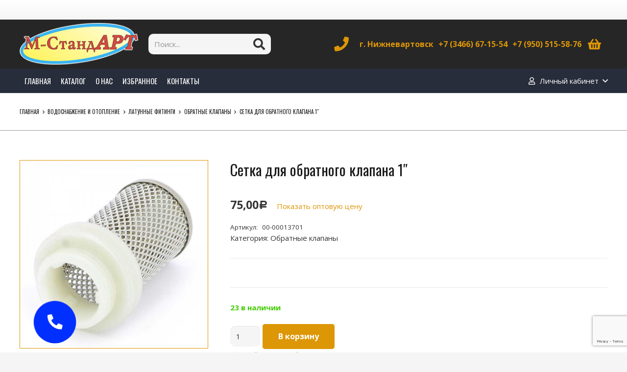

--- FILE ---
content_type: text/html; charset=UTF-8
request_url: https://m-standart86.ru/product/setka-dlya-obratnogo-klapana-1/
body_size: 37214
content:
<!DOCTYPE HTML>
<html lang="ru-RU">
<head>
	<meta charset="UTF-8">
	<title>Сетка для обратного клапана 1&#8243; &#8211; М-СтандАРТ</title>
<meta name='robots' content='max-image-preview:large' />
<link rel='dns-prefetch' href='//fonts.googleapis.com' />
<link rel="alternate" type="application/rss+xml" title="М-СтандАРТ &raquo; Лента" href="https://m-standart86.ru/feed/" />
<link rel="alternate" title="oEmbed (JSON)" type="application/json+oembed" href="https://m-standart86.ru/wp-json/oembed/1.0/embed?url=https%3A%2F%2Fm-standart86.ru%2Fproduct%2Fsetka-dlya-obratnogo-klapana-1%2F" />
<link rel="alternate" title="oEmbed (XML)" type="text/xml+oembed" href="https://m-standart86.ru/wp-json/oembed/1.0/embed?url=https%3A%2F%2Fm-standart86.ru%2Fproduct%2Fsetka-dlya-obratnogo-klapana-1%2F&#038;format=xml" />
<meta name="viewport" content="width=device-width, initial-scale=1">
<meta name="SKYPE_TOOLBAR" content="SKYPE_TOOLBAR_PARSER_COMPATIBLE">
<meta name="theme-color" content="#f5f5f5">
<meta property="og:title" content="Сетка для обратного клапана 1&#8243; &#8211; М-СтандАРТ">
<meta property="og:url" content="https://m-standart86.ru/product/setka-dlya-obratnogo-klapana-1/">
<meta property="og:locale" content="ru_RU">
<meta property="og:site_name" content="М-СтандАРТ">
<meta property="og:type" content="product">
<meta property="og:image" content="https://m-standart86.ru/wp-content/uploads/2023/05/580dd7faeffa11e980e41831bf22e1be_580dd7fbeffa11e980e41831bf22e1be.jpg" itemprop="image">
<style id='wp-img-auto-sizes-contain-inline-css'>
img:is([sizes=auto i],[sizes^="auto," i]){contain-intrinsic-size:3000px 1500px}
/*# sourceURL=wp-img-auto-sizes-contain-inline-css */
</style>
<style id='wp-emoji-styles-inline-css'>

	img.wp-smiley, img.emoji {
		display: inline !important;
		border: none !important;
		box-shadow: none !important;
		height: 1em !important;
		width: 1em !important;
		margin: 0 0.07em !important;
		vertical-align: -0.1em !important;
		background: none !important;
		padding: 0 !important;
	}
/*# sourceURL=wp-emoji-styles-inline-css */
</style>
<link rel='stylesheet' id='contact-form-7-css' href='https://m-standart86.ru/wp-content/plugins/contact-form-7/includes/css/styles.css?ver=5.9.4' media='all' />
<link rel='stylesheet' id='photoswipe-css' href='https://m-standart86.ru/wp-content/plugins/woocommerce/assets/css/photoswipe/photoswipe.min.css?ver=9.8.6' media='all' />
<link rel='stylesheet' id='photoswipe-default-skin-css' href='https://m-standart86.ru/wp-content/plugins/woocommerce/assets/css/photoswipe/default-skin/default-skin.min.css?ver=9.8.6' media='all' />
<style id='woocommerce-inline-inline-css'>
.woocommerce form .form-row .required { visibility: visible; }
/*# sourceURL=woocommerce-inline-inline-css */
</style>
<link rel='stylesheet' id='iksm-public-style-css' href='https://m-standart86.ru/wp-content/plugins/iks-menu-pro/assets/css/public.css?ver=1.8.3' media='all' />
<link rel='stylesheet' id='brands-styles-css' href='https://m-standart86.ru/wp-content/plugins/woocommerce/assets/css/brands.css?ver=9.8.6' media='all' />
<link rel='preload' as='font' type='font/woff2' crossorigin='anonymous' id='tinvwl-webfont-font-css' href='https://m-standart86.ru/wp-content/plugins/ti-woocommerce-wishlist/assets/fonts/tinvwl-webfont.woff2?ver=xu2uyi' media='all' />
<link rel='stylesheet' id='tinvwl-webfont-css' href='https://m-standart86.ru/wp-content/plugins/ti-woocommerce-wishlist/assets/css/webfont.min.css?ver=2.8.2' media='all' />
<link rel='stylesheet' id='tinvwl-css' href='https://m-standart86.ru/wp-content/plugins/ti-woocommerce-wishlist/assets/css/public.min.css?ver=2.8.2' media='all' />
<link rel='stylesheet' id='us-fonts-css' href='https://fonts.googleapis.com/css?family=Oswald%3A400%2C700%7COpen+Sans%3A400%2C700&#038;display=swap&#038;ver=6.9' media='all' />
<link rel='stylesheet' id='us-style-css' href='https://m-standart86.ru/wp-content/themes/Impreza/css/style.min.css?ver=8.16' media='all' />
<link rel='stylesheet' id='us-woocommerce-css' href='https://m-standart86.ru/wp-content/themes/Impreza/common/css/plugins/woocommerce.min.css?ver=8.16' media='all' />
<link rel='stylesheet' id='theme-style-css' href='https://m-standart86.ru/wp-content/themes/Impreza-child/style.css?ver=8.16' media='all' />
<script src="https://m-standart86.ru/wp-includes/js/jquery/jquery.min.js?ver=3.7.1" id="jquery-core-js"></script>
<script src="https://m-standart86.ru/wp-content/plugins/woocommerce/assets/js/jquery-blockui/jquery.blockUI.min.js?ver=2.7.0-wc.9.8.6" id="jquery-blockui-js" data-wp-strategy="defer"></script>
<script id="wc-add-to-cart-js-extra">
var wc_add_to_cart_params = {"ajax_url":"/wp-admin/admin-ajax.php","wc_ajax_url":"/?wc-ajax=%%endpoint%%","i18n_view_cart":"\u041f\u0440\u043e\u0441\u043c\u043e\u0442\u0440 \u043a\u043e\u0440\u0437\u0438\u043d\u044b","cart_url":"https://m-standart86.ru/cart/","is_cart":"","cart_redirect_after_add":"no"};
//# sourceURL=wc-add-to-cart-js-extra
</script>
<script src="https://m-standart86.ru/wp-content/plugins/woocommerce/assets/js/frontend/add-to-cart.min.js?ver=9.8.6" id="wc-add-to-cart-js" defer data-wp-strategy="defer"></script>
<script src="https://m-standart86.ru/wp-content/plugins/woocommerce/assets/js/zoom/jquery.zoom.min.js?ver=1.7.21-wc.9.8.6" id="zoom-js" defer data-wp-strategy="defer"></script>
<script src="https://m-standart86.ru/wp-content/plugins/woocommerce/assets/js/photoswipe/photoswipe.min.js?ver=4.1.1-wc.9.8.6" id="photoswipe-js" defer data-wp-strategy="defer"></script>
<script src="https://m-standart86.ru/wp-content/plugins/woocommerce/assets/js/photoswipe/photoswipe-ui-default.min.js?ver=4.1.1-wc.9.8.6" id="photoswipe-ui-default-js" defer data-wp-strategy="defer"></script>
<script id="wc-single-product-js-extra">
var wc_single_product_params = {"i18n_required_rating_text":"\u041f\u043e\u0436\u0430\u043b\u0443\u0439\u0441\u0442\u0430, \u043f\u043e\u0441\u0442\u0430\u0432\u044c\u0442\u0435 \u043e\u0446\u0435\u043d\u043a\u0443","i18n_rating_options":["1 \u0438\u0437 5 \u0437\u0432\u0451\u0437\u0434","2 \u0438\u0437 5 \u0437\u0432\u0451\u0437\u0434","3 \u0438\u0437 5 \u0437\u0432\u0451\u0437\u0434","4 \u0438\u0437 5 \u0437\u0432\u0451\u0437\u0434","5 \u0438\u0437 5 \u0437\u0432\u0451\u0437\u0434"],"i18n_product_gallery_trigger_text":"\u041f\u0440\u043e\u0441\u043c\u043e\u0442\u0440 \u0433\u0430\u043b\u0435\u0440\u0435\u0438 \u0438\u0437\u043e\u0431\u0440\u0430\u0436\u0435\u043d\u0438\u0439 \u0432 \u043f\u043e\u043b\u043d\u043e\u044d\u043a\u0440\u0430\u043d\u043d\u043e\u043c \u0440\u0435\u0436\u0438\u043c\u0435","review_rating_required":"yes","flexslider":{"rtl":false,"animation":"slide","smoothHeight":true,"directionNav":false,"controlNav":"thumbnails","slideshow":false,"animationSpeed":500,"animationLoop":false,"allowOneSlide":false},"zoom_enabled":"1","zoom_options":[],"photoswipe_enabled":"1","photoswipe_options":{"shareEl":false,"closeOnScroll":false,"history":false,"hideAnimationDuration":0,"showAnimationDuration":0},"flexslider_enabled":"1"};
//# sourceURL=wc-single-product-js-extra
</script>
<script src="https://m-standart86.ru/wp-content/plugins/woocommerce/assets/js/frontend/single-product.min.js?ver=9.8.6" id="wc-single-product-js" defer data-wp-strategy="defer"></script>
<script src="https://m-standart86.ru/wp-content/plugins/woocommerce/assets/js/js-cookie/js.cookie.min.js?ver=2.1.4-wc.9.8.6" id="js-cookie-js" data-wp-strategy="defer"></script>
<script id="woocommerce-js-extra">
var woocommerce_params = {"ajax_url":"/wp-admin/admin-ajax.php","wc_ajax_url":"/?wc-ajax=%%endpoint%%","i18n_password_show":"\u041f\u043e\u043a\u0430\u0437\u0430\u0442\u044c \u043f\u0430\u0440\u043e\u043b\u044c","i18n_password_hide":"\u0421\u043a\u0440\u044b\u0442\u044c \u043f\u0430\u0440\u043e\u043b\u044c"};
//# sourceURL=woocommerce-js-extra
</script>
<script src="https://m-standart86.ru/wp-content/plugins/woocommerce/assets/js/frontend/woocommerce.min.js?ver=9.8.6" id="woocommerce-js" defer data-wp-strategy="defer"></script>
<script src="https://m-standart86.ru/wp-content/plugins/iks-menu-pro/assets/js/public.js?ver=1.8.3" id="iksm-public-script-js"></script>
<script src="https://m-standart86.ru/wp-content/plugins/iks-menu-pro/assets/js/menu.js?ver=1.8.3" id="iksm-menu-script-js"></script>
<link rel="https://api.w.org/" href="https://m-standart86.ru/wp-json/" /><link rel="alternate" title="JSON" type="application/json" href="https://m-standart86.ru/wp-json/wp/v2/product/4116" /><link rel="canonical" href="https://m-standart86.ru/product/setka-dlya-obratnogo-klapana-1/" />
<!-- start Simple Custom CSS and JS -->
<script>

5
6
7
8
9
10
11
12
13
14
15
16
17
18
19
20
21
22
23
24
25
26
jQuery( function($) {
   $(document.body).on( 'updated_checkout', function(){
		console.log('checkout_is_updated');
   var method = woocommerce_params.chosen_shipping_method;
      jQuery( 'select.shipping_method, input[name^=shipping_method][type=radio]:checked, input[name^=shipping_method][type=hidden]' ).each( function( index, input ) {
		method = jQuery( this ).val();
		} );
		switch (true) { //начинаем перебор вариантов и проверяем их
		    case (method.indexOf('local_pickup') >= 0 ):  //если наш метод Самовывоз будем выполнять этот участок кода
		        jQuery( '#billing_address_1_field, #billing_state_name_field, #billing_address_2_field, #billing_postcode_field, #billing_city_field').hide(); //Прячем адрес
		        if (jQuery('#billing_address_1').val() === ''){ //если клиент не авторизован или у него нет адреса, нам что-то надо передать,т.к. поле адрес обязательное
		        	jQuery('#billing_address_1').attr('value', 'Самовывоз'); //передадим туда строку "самовывоз"
		        }
		        break;
		    case ( method.indexOf('flat_rate:23') >= 0 ): // если наш метод доставки ПОчта России
		       jQuery( '#billing_address_1_field, #billing_state_name_field, #billing_address_2_field, #billing_postcode_field, #billing_city_field').show(); //Показываем все
		        break; 
		    default: // во всех остальных случаях прячем Почтовый индекс
		        jQuery('#billing_postcode_field').hide();
		        jQuery( '#billing_address_1_field, #billing_address_2_field, #billing_state_name_field, #billing_city_field').show(); //Показываем всё кроме индекса	
		      	}            
 
				
            
        });
    });</script>
<!-- end Simple Custom CSS and JS -->
	<style type="text/css">
		/* @font-face { font-family: "Rubl Sign"; src: url(https://m-standart86.ru/wp-content/plugins/saphali-woocommerce-lite/ruble.eot); } */
		
		@font-face { font-family: "rub-arial-regular"; src: url("https://m-standart86.ru/wp-content/plugins/saphali-woocommerce-lite/ruble-simb.woff"), url("https://m-standart86.ru/wp-content/plugins/saphali-woocommerce-lite/ruble-simb.ttf");
		}
		span.rur {
			font-family: rub-arial-regular;
			text-transform: uppercase;
		}
		span.rur span { display: none; }

		/* span.rur { font-family: "Rubl Sign"; text-transform: uppercase;}
		span.rur:before {top: 0.06em;left: 0.55em;content: '\2013'; position: relative;} */
	</style>
		

<!-- Saphali Lite Version -->
<meta name="generator" content="Saphali Lite 1.8.13" />

<style type="text/css" id="iksm-dynamic-style"></style>		<script>
			if ( ! /Android|webOS|iPhone|iPad|iPod|BlackBerry|IEMobile|Opera Mini/i.test( navigator.userAgent ) ) {
				var root = document.getElementsByTagName( 'html' )[ 0 ]
				root.className += " no-touch";
			}
		</script>
			<noscript><style>.woocommerce-product-gallery{ opacity: 1 !important; }</style></noscript>
	<style type="text/css" id="iksm-dynamic-style"></style><meta name="generator" content="Powered by WPBakery Page Builder - drag and drop page builder for WordPress."/>
<link rel="icon" href="https://m-standart86.ru/wp-content/uploads/2023/05/logotip-m-standart-2501-150x95.png" sizes="32x32" />
<link rel="icon" href="https://m-standart86.ru/wp-content/uploads/2023/05/logotip-m-standart-2501.png" sizes="192x192" />
<link rel="apple-touch-icon" href="https://m-standart86.ru/wp-content/uploads/2023/05/logotip-m-standart-2501.png" />
<meta name="msapplication-TileImage" content="https://m-standart86.ru/wp-content/uploads/2023/05/logotip-m-standart-2501.png" />
		<style id="wp-custom-css">
			/* Common styles for widgets */
.widget {
    position: relative;
    margin-bottom: 1.0714em;
    background: none;
    border: none;
}
.widget:first-child {
    margin-top: 0;
}
.widget-title {
    border-bottom: 2px solid #dfdfdf;
    padding: 0.7143em 0;
    text-transform: uppercase;
}
.widget > ul,
.widget > div > ul {
    border-top: 1px solid rgba(0, 0, 0, 0.06);
    border-bottom: 1px solid rgba(0, 0, 0, 0.06);
    font-size: 12px;
    font-weight: 400;
    line-height: 2.2;
}
.widget > ul > li:first-child,
.widget > div > ul > li:first-child {
    border-top-width: 0;
}
.widget > ul > li:last-child,
.widget > div > ul > li:last-child {
    border-bottom-width: 0;
}
.widget-title .toggle {
    position: absolute;
    right: 0;
    top: 50%;
    transform: translateY(-50%);
    width: 10px;
    height: 2px;
    background: #222529;
}
.widget-title .toggle:before {
    content: "\e81c";
    font-size: 1.2em;
}
.widget-title .toggle.closed:before {
    content: "";
    font-size: 1.2em;
}
.widget-title .toggle.closed:after {
    content: "";
    position: absolute;
    left: 50%;
    top: 50%;
    width: 10px;
    height: 2px;
    background: #222529;
    transform: translate(-50%, -50%) rotate(90deg);
}
.widget_product_categories {
    padding: 10px 25px;
    background: #f1f1f1;
}
.widget_product_categories .widget-title {
    padding: 0;
    border-bottom: 2px solid #dfdfdf;
}
.widget_product_categories ul {
    margin: 0;
}
.widget_product_categories ul li > a {
    color: #546067;
}
.widget_product_categories ul li .toggle {
    font-size: 11px;
    color: #d24a43;
    font-family: Porto;
}		</style>
		<noscript><style> .wpb_animate_when_almost_visible { opacity: 1; }</style></noscript>		<style id="us-icon-fonts">@font-face{font-display:block;font-style:normal;font-family:"fontawesome";font-weight:900;src:url("https://m-standart86.ru/wp-content/themes/Impreza/fonts/fa-solid-900.woff2?ver=8.16") format("woff2"),url("https://m-standart86.ru/wp-content/themes/Impreza/fonts/fa-solid-900.woff?ver=8.16") format("woff")}.fas{font-family:"fontawesome";font-weight:900}@font-face{font-display:block;font-style:normal;font-family:"fontawesome";font-weight:400;src:url("https://m-standart86.ru/wp-content/themes/Impreza/fonts/fa-regular-400.woff2?ver=8.16") format("woff2"),url("https://m-standart86.ru/wp-content/themes/Impreza/fonts/fa-regular-400.woff?ver=8.16") format("woff")}.far{font-family:"fontawesome";font-weight:400}@font-face{font-display:block;font-style:normal;font-family:"fontawesome";font-weight:300;src:url("https://m-standart86.ru/wp-content/themes/Impreza/fonts/fa-light-300.woff2?ver=8.16") format("woff2"),url("https://m-standart86.ru/wp-content/themes/Impreza/fonts/fa-light-300.woff?ver=8.16") format("woff")}.fal{font-family:"fontawesome";font-weight:300}@font-face{font-display:block;font-style:normal;font-family:"Font Awesome 5 Duotone";font-weight:900;src:url("https://m-standart86.ru/wp-content/themes/Impreza/fonts/fa-duotone-900.woff2?ver=8.16") format("woff2"),url("https://m-standart86.ru/wp-content/themes/Impreza/fonts/fa-duotone-900.woff?ver=8.16") format("woff")}.fad{font-family:"Font Awesome 5 Duotone";font-weight:900}.fad{position:relative}.fad:before{position:absolute}.fad:after{opacity:0.4}@font-face{font-display:block;font-style:normal;font-family:"Font Awesome 5 Brands";font-weight:400;src:url("https://m-standart86.ru/wp-content/themes/Impreza/fonts/fa-brands-400.woff2?ver=8.16") format("woff2"),url("https://m-standart86.ru/wp-content/themes/Impreza/fonts/fa-brands-400.woff?ver=8.16") format("woff")}.fab{font-family:"Font Awesome 5 Brands";font-weight:400}@font-face{font-display:block;font-style:normal;font-family:"Material Icons";font-weight:400;src:url("https://m-standart86.ru/wp-content/themes/Impreza/fonts/material-icons.woff2?ver=8.16") format("woff2"),url("https://m-standart86.ru/wp-content/themes/Impreza/fonts/material-icons.woff?ver=8.16") format("woff")}.material-icons{font-family:"Material Icons";font-weight:400}</style>
				<style id="us-theme-options-css">:root{--color-header-middle-bg:#262626;--color-header-middle-bg-grad:#262626;--color-header-middle-text:#dd9606;--color-header-middle-text-hover:#d24a43;--color-header-transparent-bg:transparent;--color-header-transparent-bg-grad:transparent;--color-header-transparent-text:#fff;--color-header-transparent-text-hover:#fff;--color-chrome-toolbar:#f5f5f5;--color-chrome-toolbar-grad:#f5f5f5;--color-header-top-bg:#f5f5f5;--color-header-top-bg-grad:linear-gradient(0deg,#f5f5f5,#fff);--color-header-top-text:#333;--color-header-top-text-hover:#e95095;--color-header-top-transparent-bg:rgba(0,0,0,0.2);--color-header-top-transparent-bg-grad:rgba(0,0,0,0.2);--color-header-top-transparent-text:rgba(255,255,255,0.66);--color-header-top-transparent-text-hover:#fff;--color-content-bg:#fff;--color-content-bg-grad:#fff;--color-content-bg-alt:#f5f5f5;--color-content-bg-alt-grad:#f5f5f5;--color-content-border:#e8e8e8;--color-content-heading:#1a1a1a;--color-content-heading-grad:#1a1a1a;--color-content-text:#333333;--color-content-link:#dd9606;--color-content-link-hover:#d24a43;--color-content-primary:#dd9606;--color-content-primary-grad:#dd9606;--color-content-secondary:#d24a43;--color-content-secondary-grad:#d24a43;--color-content-faded:#999;--color-content-overlay:rgba(0,0,0,0.75);--color-content-overlay-grad:rgba(0,0,0,0.75);--color-alt-content-bg:#f5f5f5;--color-alt-content-bg-grad:#f5f5f5;--color-alt-content-bg-alt:#fff;--color-alt-content-bg-alt-grad:#fff;--color-alt-content-border:#ddd;--color-alt-content-heading:#1a1a1a;--color-alt-content-heading-grad:#1a1a1a;--color-alt-content-text:#333;--color-alt-content-link:#e95095;--color-alt-content-link-hover:#7049ba;--color-alt-content-primary:#d24a43;--color-alt-content-primary-grad:#d24a43;--color-alt-content-secondary:#dd9606;--color-alt-content-secondary-grad:#dd9606;--color-alt-content-faded:#999;--color-alt-content-overlay:#e95095;--color-alt-content-overlay-grad:linear-gradient(135deg,#e95095,rgba(233,80,149,0.75));--color-footer-bg:#222;--color-footer-bg-grad:#222;--color-footer-bg-alt:#1a1a1a;--color-footer-bg-alt-grad:#1a1a1a;--color-footer-border:#333;--color-footer-heading:#ccc;--color-footer-heading-grad:#ccc;--color-footer-text:#999;--color-footer-link:#ccc;--color-footer-link-hover:#d24a43;--color-subfooter-bg:#1a1a1a;--color-subfooter-bg-grad:#1a1a1a;--color-subfooter-bg-alt:#222;--color-subfooter-bg-alt-grad:#222;--color-subfooter-border:#282828;--color-subfooter-heading:#ccc;--color-subfooter-heading-grad:#ccc;--color-subfooter-text:#bbb;--color-subfooter-link:#fff;--color-subfooter-link-hover:#d24a43;--color-content-primary-faded:rgba(221,150,6,0.15);--box-shadow:0 5px 15px rgba(0,0,0,.15);--box-shadow-up:0 -5px 15px rgba(0,0,0,.15);--site-content-width:1200px;--inputs-font-size:1rem;--inputs-height:2.8rem;--inputs-padding:0.8rem;--inputs-border-width:0px;--inputs-text-color:var(--color-content-text);--font-body:"Open Sans",sans-serif;--font-h1:"Oswald",sans-serif;--font-h2:"Oswald",sans-serif;--font-h3:"Oswald",sans-serif;--font-h4:"Oswald",sans-serif;--font-h5:"Oswald",sans-serif;--font-h6:"Oswald",sans-serif}html,.l-header .widget,.menu-item-object-us_page_block{font-family:var(--font-body);font-weight:400;font-size:15px;line-height:22px}h1{font-family:var(--font-h1);font-weight:400;font-size:36px;line-height:44px;letter-spacing:0;margin-bottom:0.6em}h2{font-family:var(--font-h2);font-weight:400;font-size:30px;line-height:40px;letter-spacing:0;margin-bottom:0.6em}h3{font-family:var(--font-h3);font-weight:400;font-size:25px;line-height:32px;letter-spacing:0;margin-bottom:0.6em}.woocommerce-Reviews-title,.widgettitle,h4{font-family:var(--font-h4);font-weight:400;font-size:16px;line-height:20px;letter-spacing:0;margin-bottom:0.6em}h5{font-family:var(--font-h5);font-weight:400;font-size:14px;line-height:18px;letter-spacing:0;margin-bottom:0.6em}h6{font-family:var(--font-h6);font-weight:400;font-size:14px;line-height:18px;letter-spacing:0;margin-bottom:0.6em}@media (max-width:600px){html{font-size:16px;line-height:28px}}body{background:var(--color-content-bg-alt)}.l-canvas.type_boxed,.l-canvas.type_boxed .l-subheader,.l-canvas.type_boxed~.l-footer{max-width:1300px}@media (max-width:1275px){.l-main .aligncenter{max-width:calc(100vw - 5rem)}}@media (min-width:1381px){body.usb_preview .hide_on_default{opacity:0.25!important}.vc_hidden-lg,body:not(.usb_preview) .hide_on_default{display:none!important}.default_align_left{text-align:left}.default_align_right{text-align:right}.default_align_center{text-align:center}.w-hwrapper>.default_align_justify,.default_align_justify>.w-btn{width:100%}}@media (min-width:1025px) and (max-width:1380px){body.usb_preview .hide_on_laptops{opacity:0.25!important}.vc_hidden-md,body:not(.usb_preview) .hide_on_laptops{display:none!important}.laptops_align_left{text-align:left}.laptops_align_right{text-align:right}.laptops_align_center{text-align:center}.w-hwrapper>.laptops_align_justify,.laptops_align_justify>.w-btn{width:100%}}@media (min-width:601px) and (max-width:1024px){body.usb_preview .hide_on_tablets{opacity:0.25!important}.vc_hidden-sm,body:not(.usb_preview) .hide_on_tablets{display:none!important}.tablets_align_left{text-align:left}.tablets_align_right{text-align:right}.tablets_align_center{text-align:center}.w-hwrapper>.tablets_align_justify,.tablets_align_justify>.w-btn{width:100%}}@media (max-width:600px){body.usb_preview .hide_on_mobiles{opacity:0.25!important}.vc_hidden-xs,body:not(.usb_preview) .hide_on_mobiles{display:none!important}.mobiles_align_left{text-align:left}.mobiles_align_right{text-align:right}.mobiles_align_center{text-align:center}.w-hwrapper>.mobiles_align_justify,.mobiles_align_justify>.w-btn{width:100%}}@media (max-width:1380px){.g-cols.laptops-cols_1{grid-template-columns:100%}.g-cols.laptops-cols_1.reversed>div:last-of-type{order:-1}.g-cols.laptops-cols_2{grid-template-columns:repeat(2,1fr)}.g-cols.laptops-cols_3{grid-template-columns:repeat(3,1fr)}.g-cols.laptops-cols_4{grid-template-columns:repeat(4,1fr)}.g-cols.laptops-cols_5{grid-template-columns:repeat(5,1fr)}.g-cols.laptops-cols_6{grid-template-columns:repeat(6,1fr)}.g-cols.laptops-cols_1-2{grid-template-columns:1fr 2fr}.g-cols.laptops-cols_2-1{grid-template-columns:2fr 1fr}.g-cols.laptops-cols_2-3{grid-template-columns:2fr 3fr}.g-cols.laptops-cols_3-2{grid-template-columns:3fr 2fr}.g-cols.laptops-cols_1-3{grid-template-columns:1fr 3fr}.g-cols.laptops-cols_3-1{grid-template-columns:3fr 1fr}.g-cols.laptops-cols_1-4{grid-template-columns:1fr 4fr}.g-cols.laptops-cols_4-1{grid-template-columns:4fr 1fr}.g-cols.laptops-cols_1-5{grid-template-columns:1fr 5fr}.g-cols.laptops-cols_5-1{grid-template-columns:5fr 1fr}.g-cols.laptops-cols_1-2-1{grid-template-columns:1fr 2fr 1fr}.g-cols.laptops-cols_1-3-1{grid-template-columns:1fr 3fr 1fr}.g-cols.laptops-cols_1-4-1{grid-template-columns:1fr 4fr 1fr}}@media (max-width:1024px){.g-cols.tablets-cols_1{grid-template-columns:100%}.g-cols.tablets-cols_1.reversed>div:last-of-type{order:-1}.g-cols.tablets-cols_2{grid-template-columns:repeat(2,1fr)}.g-cols.tablets-cols_3{grid-template-columns:repeat(3,1fr)}.g-cols.tablets-cols_4{grid-template-columns:repeat(4,1fr)}.g-cols.tablets-cols_5{grid-template-columns:repeat(5,1fr)}.g-cols.tablets-cols_6{grid-template-columns:repeat(6,1fr)}.g-cols.tablets-cols_1-2{grid-template-columns:1fr 2fr}.g-cols.tablets-cols_2-1{grid-template-columns:2fr 1fr}.g-cols.tablets-cols_2-3{grid-template-columns:2fr 3fr}.g-cols.tablets-cols_3-2{grid-template-columns:3fr 2fr}.g-cols.tablets-cols_1-3{grid-template-columns:1fr 3fr}.g-cols.tablets-cols_3-1{grid-template-columns:3fr 1fr}.g-cols.tablets-cols_1-4{grid-template-columns:1fr 4fr}.g-cols.tablets-cols_4-1{grid-template-columns:4fr 1fr}.g-cols.tablets-cols_1-5{grid-template-columns:1fr 5fr}.g-cols.tablets-cols_5-1{grid-template-columns:5fr 1fr}.g-cols.tablets-cols_1-2-1{grid-template-columns:1fr 2fr 1fr}.g-cols.tablets-cols_1-3-1{grid-template-columns:1fr 3fr 1fr}.g-cols.tablets-cols_1-4-1{grid-template-columns:1fr 4fr 1fr}}@media (max-width:600px){.g-cols.mobiles-cols_1{grid-template-columns:100%}.g-cols.mobiles-cols_1.reversed>div:last-of-type{order:-1}.g-cols.mobiles-cols_2{grid-template-columns:repeat(2,1fr)}.g-cols.mobiles-cols_3{grid-template-columns:repeat(3,1fr)}.g-cols.mobiles-cols_4{grid-template-columns:repeat(4,1fr)}.g-cols.mobiles-cols_5{grid-template-columns:repeat(5,1fr)}.g-cols.mobiles-cols_6{grid-template-columns:repeat(6,1fr)}.g-cols.mobiles-cols_1-2{grid-template-columns:1fr 2fr}.g-cols.mobiles-cols_2-1{grid-template-columns:2fr 1fr}.g-cols.mobiles-cols_2-3{grid-template-columns:2fr 3fr}.g-cols.mobiles-cols_3-2{grid-template-columns:3fr 2fr}.g-cols.mobiles-cols_1-3{grid-template-columns:1fr 3fr}.g-cols.mobiles-cols_3-1{grid-template-columns:3fr 1fr}.g-cols.mobiles-cols_1-4{grid-template-columns:1fr 4fr}.g-cols.mobiles-cols_4-1{grid-template-columns:4fr 1fr}.g-cols.mobiles-cols_1-5{grid-template-columns:1fr 5fr}.g-cols.mobiles-cols_5-1{grid-template-columns:5fr 1fr}.g-cols.mobiles-cols_1-2-1{grid-template-columns:1fr 2fr 1fr}.g-cols.mobiles-cols_1-3-1{grid-template-columns:1fr 3fr 1fr}.g-cols.mobiles-cols_1-4-1{grid-template-columns:1fr 4fr 1fr}.g-cols:not([style*="grid-gap"]){grid-gap:1.5rem}}@media (max-width:599px){.l-canvas{overflow:hidden}.g-cols.stacking_default.reversed>div:last-of-type{order:-1}.g-cols.stacking_default.via_flex>div:not([class*="vc_col-xs"]){width:100%;margin:0 0 1.5rem}.g-cols.stacking_default.via_grid.mobiles-cols_1{grid-template-columns:100%}.g-cols.stacking_default.via_flex.type_boxes>div,.g-cols.stacking_default.via_flex.reversed>div:first-child,.g-cols.stacking_default.via_flex:not(.reversed)>div:last-child,.g-cols.stacking_default.via_flex>div.has_bg_color{margin-bottom:0}.g-cols.stacking_default.via_flex.type_default>.wpb_column.stretched{margin-left:-1rem;margin-right:-1rem}.g-cols.stacking_default.via_grid.mobiles-cols_1>.wpb_column.stretched,.g-cols.stacking_default.via_flex.type_boxes>.wpb_column.stretched{margin-left:-2.5rem;margin-right:-2.5rem;width:auto}.vc_column-inner.type_sticky>.wpb_wrapper,.vc_column_container.type_sticky>.vc_column-inner{top:0!important}}@media (min-width:600px){body:not(.rtl) .l-section.for_sidebar.at_left>div>.l-sidebar,.rtl .l-section.for_sidebar.at_right>div>.l-sidebar{order:-1}.vc_column_container.type_sticky>.vc_column-inner,.vc_column-inner.type_sticky>.wpb_wrapper{position:-webkit-sticky;position:sticky}.l-section.type_sticky{position:-webkit-sticky;position:sticky;top:0;z-index:11;transform:translateZ(0); transition:top 0.3s cubic-bezier(.78,.13,.15,.86) 0.1s}.header_hor .l-header.post_fixed.sticky_auto_hide{z-index:12}.admin-bar .l-section.type_sticky{top:32px}.l-section.type_sticky>.l-section-h{transition:padding-top 0.3s}.header_hor .l-header.pos_fixed:not(.down)~.l-main .l-section.type_sticky:not(:first-of-type){top:var(--header-sticky-height)}.admin-bar.header_hor .l-header.pos_fixed:not(.down)~.l-main .l-section.type_sticky:not(:first-of-type){top:calc( var(--header-sticky-height) + 32px )}.header_hor .l-header.pos_fixed.sticky:not(.down)~.l-main .l-section.type_sticky:first-of-type>.l-section-h{padding-top:var(--header-sticky-height)}.header_hor.headerinpos_bottom .l-header.pos_fixed.sticky:not(.down)~.l-main .l-section.type_sticky:first-of-type>.l-section-h{padding-bottom:var(--header-sticky-height)!important}}@media screen and (min-width:1275px){.g-cols.via_flex.type_default>.wpb_column.stretched:first-of-type{margin-left:calc( var(--site-content-width) / 2 + 0px / 2 + 1.5rem - 50vw)}.g-cols.via_flex.type_default>.wpb_column.stretched:last-of-type{margin-right:calc( var(--site-content-width) / 2 + 0px / 2 + 1.5rem - 50vw)}.l-main .alignfull, .w-separator.width_screen,.g-cols.via_grid>.wpb_column.stretched:first-of-type,.g-cols.via_flex.type_boxes>.wpb_column.stretched:first-of-type{margin-left:calc( var(--site-content-width) / 2 + 0px / 2 - 50vw )}.l-main .alignfull, .w-separator.width_screen,.g-cols.via_grid>.wpb_column.stretched:last-of-type,.g-cols.via_flex.type_boxes>.wpb_column.stretched:last-of-type{margin-right:calc( var(--site-content-width) / 2 + 0px / 2 - 50vw )}}@media (max-width:600px){.w-form-row.for_submit[style*=btn-size-mobiles] .w-btn{font-size:var(--btn-size-mobiles)!important}}a,button,input[type="submit"],.ui-slider-handle{outline:none!important}.w-toplink,.w-header-show{background:rgba(0,0,0,0.3)}.no-touch .w-toplink.active:hover,.no-touch .w-header-show:hover{background:var(--color-content-primary-grad)}button[type="submit"]:not(.w-btn),input[type="submit"]:not(.w-btn),.woocommerce .button.alt,.woocommerce .button.checkout,.woocommerce .button.add_to_cart_button,.us-nav-style_1>*,.navstyle_1>.owl-nav button,.us-btn-style_1{font-size:16px;line-height:1.2!important;font-weight:700;font-style:normal;text-transform:none;letter-spacing:0em;border-radius:0.3em;padding:1.0em 2.0em;background:var(--color-content-primary);border-color:transparent;color:#ffffff!important}button[type="submit"]:not(.w-btn):before,input[type="submit"]:not(.w-btn),.woocommerce .button.alt:before,.woocommerce .button.checkout:before,.woocommerce .button.add_to_cart_button:before,.us-nav-style_1>*:before,.navstyle_1>.owl-nav button:before,.us-btn-style_1:before{border-width:0px}.no-touch button[type="submit"]:not(.w-btn):hover,.no-touch input[type="submit"]:not(.w-btn):hover,.no-touch .woocommerce .button.alt:hover,.no-touch .woocommerce .button.checkout:hover,.no-touch .woocommerce .button.add_to_cart_button:hover,.us-nav-style_1>span.current,.no-touch .us-nav-style_1>a:hover,.no-touch .navstyle_1>.owl-nav button:hover,.no-touch .us-btn-style_1:hover{background:var(--color-content-secondary);border-color:transparent;color:#ffffff!important}.us-nav-style_1>*{min-width:calc(1.2em + 2 * 1.0em)}.woocommerce .button,.woocommerce .actions .button,.us-nav-style_2>*,.navstyle_2>.owl-nav button,.us-btn-style_2{font-size:16px;line-height:1.2!important;font-weight:700;font-style:normal;text-transform:none;letter-spacing:0em;border-radius:0.3em;padding:1.0em 2.0em;background:var(--color-content-border);border-color:transparent;color:var(--color-content-text)!important}.woocommerce .button:before,.woocommerce .actions .button:before,.us-nav-style_2>*:before,.navstyle_2>.owl-nav button:before,.us-btn-style_2:before{border-width:0px}.no-touch .woocommerce .button:hover,.no-touch .woocommerce .actions .button:hover,.us-nav-style_2>span.current,.no-touch .us-nav-style_2>a:hover,.no-touch .navstyle_2>.owl-nav button:hover,.no-touch .us-btn-style_2:hover{background:var(--color-content-text);border-color:transparent;color:var(--color-content-bg)!important}.us-nav-style_2>*{min-width:calc(1.2em + 2 * 1.0em)}.us-nav-style_3>*,.navstyle_3>.owl-nav button,.us-btn-style_3{font-family:var(--font-body);font-size:1rem;line-height:1.2!important;font-weight:700;font-style:normal;text-transform:uppercase;letter-spacing:0em;border-radius:3em;padding:0.8em 0.8em;background:#002fff;border-color:transparent;color:#ffffff!important}.us-nav-style_3>*:before,.navstyle_3>.owl-nav button:before,.us-btn-style_3:before{border-width:2px}.us-nav-style_3>span.current,.no-touch .us-nav-style_3>a:hover,.no-touch .navstyle_3>.owl-nav button:hover,.no-touch .us-btn-style_3:hover{box-shadow:0px 0px 5px 10px #0427c4;background:#002fff;border-color:#002fff;color:var(--color-content-primary)!important}.us-nav-style_3>*{min-width:calc(1.2em + 2 * 0.8em)}.w-filter.state_desktop.style_drop_default .w-filter-item-title,.select2-selection,select,textarea,input:not([type="submit"]),.w-form-checkbox,.w-form-radio{font-weight:400;letter-spacing:0em;border-radius:10px;background:var(--color-content-bg-alt);border-color:var(--color-content-border);color:var(--color-content-text);box-shadow:0px 1px 0px 0px rgba(0,0,0,0.08) inset}.w-filter.state_desktop.style_drop_default .w-filter-item-title:focus,.select2-container--open .select2-selection,select:focus,textarea:focus,input:not([type="submit"]):focus,input:focus + .w-form-checkbox,input:focus + .w-form-radio{box-shadow:0px 0px 0px 2px var(--color-content-primary)}.w-form-row.move_label .w-form-row-label{font-size:1rem;top:calc(2.8rem/2 + 0px - 0.7em);margin:0 0.8rem;background-color:var(--color-content-bg-alt);color:var(--color-content-text)}.w-form-row.with_icon.move_label .w-form-row-label{margin-left:calc(1.6em + 0.8rem)}.color_alternate input:not([type="submit"]),.color_alternate textarea,.color_alternate select,.color_alternate .w-form-checkbox,.color_alternate .w-form-radio,.color_alternate .move_label .w-form-row-label{background:var(--color-alt-content-bg-alt-grad)}.color_footer-top input:not([type="submit"]),.color_footer-top textarea,.color_footer-top select,.color_footer-top .w-form-checkbox,.color_footer-top .w-form-radio,.color_footer-top .w-form-row.move_label .w-form-row-label{background:var(--color-subfooter-bg-alt-grad)}.color_footer-bottom input:not([type="submit"]),.color_footer-bottom textarea,.color_footer-bottom select,.color_footer-bottom .w-form-checkbox,.color_footer-bottom .w-form-radio,.color_footer-bottom .w-form-row.move_label .w-form-row-label{background:var(--color-footer-bg-alt-grad)}.color_alternate input:not([type="submit"]),.color_alternate textarea,.color_alternate select,.color_alternate .w-form-checkbox,.color_alternate .w-form-radio{border-color:var(--color-alt-content-border)}.color_footer-top input:not([type="submit"]),.color_footer-top textarea,.color_footer-top select,.color_footer-top .w-form-checkbox,.color_footer-top .w-form-radio{border-color:var(--color-subfooter-border)}.color_footer-bottom input:not([type="submit"]),.color_footer-bottom textarea,.color_footer-bottom select,.color_footer-bottom .w-form-checkbox,.color_footer-bottom .w-form-radio{border-color:var(--color-footer-border)}.color_alternate input:not([type="submit"]),.color_alternate textarea,.color_alternate select,.color_alternate .w-form-checkbox,.color_alternate .w-form-radio,.color_alternate .w-form-row-field>i,.color_alternate .w-form-row-field:after,.color_alternate .widget_search form:after,.color_footer-top input:not([type="submit"]),.color_footer-top textarea,.color_footer-top select,.color_footer-top .w-form-checkbox,.color_footer-top .w-form-radio,.color_footer-top .w-form-row-field>i,.color_footer-top .w-form-row-field:after,.color_footer-top .widget_search form:after,.color_footer-bottom input:not([type="submit"]),.color_footer-bottom textarea,.color_footer-bottom select,.color_footer-bottom .w-form-checkbox,.color_footer-bottom .w-form-radio,.color_footer-bottom .w-form-row-field>i,.color_footer-bottom .w-form-row-field:after,.color_footer-bottom .widget_search form:after{color:inherit}.leaflet-default-icon-path{background-image:url(https://m-standart86.ru/wp-content/themes/Impreza/common/css/vendor/images/marker-icon.png)}.woocommerce-product-gallery--columns-4 li{width:25.000%}.woocommerce-product-gallery ol{margin:2px -2px 0}.woocommerce-product-gallery ol>li{padding:2px}</style>
				<style id="us-header-css"> .l-subheader.at_top,.l-subheader.at_top .w-dropdown-list,.l-subheader.at_top .type_mobile .w-nav-list.level_1{background:var(--color-header-top-bg-grad);color:var(--color-header-top-text)}.no-touch .l-subheader.at_top a:hover,.no-touch .l-header.bg_transparent .l-subheader.at_top .w-dropdown.opened a:hover{color:var(--color-header-top-text-hover)}.l-header.bg_transparent:not(.sticky) .l-subheader.at_top{background:var(--color-header-top-transparent-bg);color:var(--color-header-top-transparent-text)}.no-touch .l-header.bg_transparent:not(.sticky) .at_top .w-cart-link:hover,.no-touch .l-header.bg_transparent:not(.sticky) .at_top .w-text a:hover,.no-touch .l-header.bg_transparent:not(.sticky) .at_top .w-html a:hover,.no-touch .l-header.bg_transparent:not(.sticky) .at_top .w-nav>a:hover,.no-touch .l-header.bg_transparent:not(.sticky) .at_top .w-menu a:hover,.no-touch .l-header.bg_transparent:not(.sticky) .at_top .w-search>a:hover,.no-touch .l-header.bg_transparent:not(.sticky) .at_top .w-dropdown a:hover,.no-touch .l-header.bg_transparent:not(.sticky) .at_top .type_desktop .menu-item.level_1:hover>a{color:var(--color-header-top-transparent-text-hover)}.l-subheader.at_middle,.l-subheader.at_middle .w-dropdown-list,.l-subheader.at_middle .type_mobile .w-nav-list.level_1{background:var(--color-header-middle-bg);color:var(--color-header-middle-text)}.no-touch .l-subheader.at_middle a:hover,.no-touch .l-header.bg_transparent .l-subheader.at_middle .w-dropdown.opened a:hover{color:var(--color-header-middle-text-hover)}.l-header.bg_transparent:not(.sticky) .l-subheader.at_middle{background:var(--color-header-transparent-bg);color:var(--color-header-transparent-text)}.no-touch .l-header.bg_transparent:not(.sticky) .at_middle .w-cart-link:hover,.no-touch .l-header.bg_transparent:not(.sticky) .at_middle .w-text a:hover,.no-touch .l-header.bg_transparent:not(.sticky) .at_middle .w-html a:hover,.no-touch .l-header.bg_transparent:not(.sticky) .at_middle .w-nav>a:hover,.no-touch .l-header.bg_transparent:not(.sticky) .at_middle .w-menu a:hover,.no-touch .l-header.bg_transparent:not(.sticky) .at_middle .w-search>a:hover,.no-touch .l-header.bg_transparent:not(.sticky) .at_middle .w-dropdown a:hover,.no-touch .l-header.bg_transparent:not(.sticky) .at_middle .type_desktop .menu-item.level_1:hover>a{color:var(--color-header-transparent-text-hover)}.l-subheader.at_bottom,.l-subheader.at_bottom .w-dropdown-list,.l-subheader.at_bottom .type_mobile .w-nav-list.level_1{background:#282d3b;color:#ffffff}.no-touch .l-subheader.at_bottom a:hover,.no-touch .l-header.bg_transparent .l-subheader.at_bottom .w-dropdown.opened a:hover{color:#e8e8e8}.l-header.bg_transparent:not(.sticky) .l-subheader.at_bottom{background:var(--color-header-transparent-bg);color:var(--color-header-transparent-text)}.no-touch .l-header.bg_transparent:not(.sticky) .at_bottom .w-cart-link:hover,.no-touch .l-header.bg_transparent:not(.sticky) .at_bottom .w-text a:hover,.no-touch .l-header.bg_transparent:not(.sticky) .at_bottom .w-html a:hover,.no-touch .l-header.bg_transparent:not(.sticky) .at_bottom .w-nav>a:hover,.no-touch .l-header.bg_transparent:not(.sticky) .at_bottom .w-menu a:hover,.no-touch .l-header.bg_transparent:not(.sticky) .at_bottom .w-search>a:hover,.no-touch .l-header.bg_transparent:not(.sticky) .at_bottom .w-dropdown a:hover,.no-touch .l-header.bg_transparent:not(.sticky) .at_bottom .type_desktop .menu-item.level_1:hover>a{color:var(--color-header-transparent-text-hover)}.header_ver .l-header{background:var(--color-header-middle-bg);color:var(--color-header-middle-text)}@media (min-width:1381px){.hidden_for_default{display:none!important}.l-subheader.at_top{display:none}.l-header{position:relative;z-index:111;width:100%}.l-subheader{margin:0 auto}.l-subheader.width_full{padding-left:1.5rem;padding-right:1.5rem}.l-subheader-h{display:flex;align-items:center;position:relative;margin:0 auto;max-width:var(--site-content-width,1200px);height:inherit}.w-header-show{display:none}.l-header.pos_fixed{position:fixed;left:0}.l-header.pos_fixed:not(.notransition) .l-subheader{transition-property:transform,background,box-shadow,line-height,height;transition-duration:.3s;transition-timing-function:cubic-bezier(.78,.13,.15,.86)}.headerinpos_bottom.sticky_first_section .l-header.pos_fixed{position:fixed!important}.header_hor .l-header.sticky_auto_hide{transition:transform .3s cubic-bezier(.78,.13,.15,.86) .1s}.header_hor .l-header.sticky_auto_hide.down{transform:translateY(-110%)}.l-header.bg_transparent:not(.sticky) .l-subheader{box-shadow:none!important;background:none}.l-header.bg_transparent~.l-main .l-section.width_full.height_auto:first-of-type>.l-section-h{padding-top:0!important;padding-bottom:0!important}.l-header.pos_static.bg_transparent{position:absolute;left:0}.l-subheader.width_full .l-subheader-h{max-width:none!important}.l-header.shadow_thin .l-subheader.at_middle,.l-header.shadow_thin .l-subheader.at_bottom{box-shadow:0 1px 0 rgba(0,0,0,0.08)}.l-header.shadow_wide .l-subheader.at_middle,.l-header.shadow_wide .l-subheader.at_bottom{box-shadow:0 3px 5px -1px rgba(0,0,0,0.1),0 2px 1px -1px rgba(0,0,0,0.05)}.header_hor .l-subheader-cell>.w-cart{margin-left:0;margin-right:0}:root{--header-height:220px;--header-sticky-height:50px}.l-header:before{content:'220'}.l-header.sticky:before{content:'50'}.l-subheader.at_top{line-height:40px;height:40px}.l-header.sticky .l-subheader.at_top{line-height:40px;height:40px}.l-subheader.at_middle{line-height:170px;height:170px}.l-header.sticky .l-subheader.at_middle{line-height:0px;height:0px;overflow:hidden}.l-subheader.at_bottom{line-height:50px;height:50px}.l-header.sticky .l-subheader.at_bottom{line-height:50px;height:50px}.headerinpos_above .l-header.pos_fixed{overflow:hidden;transition:transform 0.3s;transform:translate3d(0,-100%,0)}.headerinpos_above .l-header.pos_fixed.sticky{overflow:visible;transform:none}.headerinpos_above .l-header.pos_fixed~.l-section>.l-section-h,.headerinpos_above .l-header.pos_fixed~.l-main .l-section:first-of-type>.l-section-h{padding-top:0!important}.headerinpos_below .l-header.pos_fixed:not(.sticky){position:absolute;top:100%}.headerinpos_below .l-header.pos_fixed~.l-main>.l-section:first-of-type>.l-section-h{padding-top:0!important}.headerinpos_below .l-header.pos_fixed~.l-main .l-section.full_height:nth-of-type(2){min-height:100vh}.headerinpos_below .l-header.pos_fixed~.l-main>.l-section:nth-of-type(2)>.l-section-h{padding-top:var(--header-height)}.headerinpos_bottom .l-header.pos_fixed:not(.sticky){position:absolute;top:100vh}.headerinpos_bottom .l-header.pos_fixed~.l-main>.l-section:first-of-type>.l-section-h{padding-top:0!important}.headerinpos_bottom .l-header.pos_fixed~.l-main>.l-section:first-of-type>.l-section-h{padding-bottom:var(--header-height)}.headerinpos_bottom .l-header.pos_fixed.bg_transparent~.l-main .l-section.valign_center:not(.height_auto):first-of-type>.l-section-h{top:calc( var(--header-height) / 2 )}.headerinpos_bottom .l-header.pos_fixed:not(.sticky) .w-cart-dropdown,.headerinpos_bottom .l-header.pos_fixed:not(.sticky) .w-nav.type_desktop .w-nav-list.level_2{bottom:100%;transform-origin:0 100%}.headerinpos_bottom .l-header.pos_fixed:not(.sticky) .w-nav.type_mobile.m_layout_dropdown .w-nav-list.level_1{top:auto;bottom:100%;box-shadow:var(--box-shadow-up)}.headerinpos_bottom .l-header.pos_fixed:not(.sticky) .w-nav.type_desktop .w-nav-list.level_3,.headerinpos_bottom .l-header.pos_fixed:not(.sticky) .w-nav.type_desktop .w-nav-list.level_4{top:auto;bottom:0;transform-origin:0 100%}.headerinpos_bottom .l-header.pos_fixed:not(.sticky) .w-dropdown-list{top:auto;bottom:-0.4em;padding-top:0.4em;padding-bottom:2.4em}.admin-bar .l-header.pos_static.bg_solid~.l-main .l-section.full_height:first-of-type{min-height:calc( 100vh - var(--header-height) - 32px )}.admin-bar .l-header.pos_fixed:not(.sticky_auto_hide)~.l-main .l-section.full_height:not(:first-of-type){min-height:calc( 100vh - var(--header-sticky-height) - 32px )}.admin-bar.headerinpos_below .l-header.pos_fixed~.l-main .l-section.full_height:nth-of-type(2){min-height:calc(100vh - 32px)}}@media (min-width:1025px) and (max-width:1380px){.hidden_for_laptops{display:none!important}.l-header{position:relative;z-index:111;width:100%}.l-subheader{margin:0 auto}.l-subheader.width_full{padding-left:1.5rem;padding-right:1.5rem}.l-subheader-h{display:flex;align-items:center;position:relative;margin:0 auto;max-width:var(--site-content-width,1200px);height:inherit}.w-header-show{display:none}.l-header.pos_fixed{position:fixed;left:0}.l-header.pos_fixed:not(.notransition) .l-subheader{transition-property:transform,background,box-shadow,line-height,height;transition-duration:.3s;transition-timing-function:cubic-bezier(.78,.13,.15,.86)}.headerinpos_bottom.sticky_first_section .l-header.pos_fixed{position:fixed!important}.header_hor .l-header.sticky_auto_hide{transition:transform .3s cubic-bezier(.78,.13,.15,.86) .1s}.header_hor .l-header.sticky_auto_hide.down{transform:translateY(-110%)}.l-header.bg_transparent:not(.sticky) .l-subheader{box-shadow:none!important;background:none}.l-header.bg_transparent~.l-main .l-section.width_full.height_auto:first-of-type>.l-section-h{padding-top:0!important;padding-bottom:0!important}.l-header.pos_static.bg_transparent{position:absolute;left:0}.l-subheader.width_full .l-subheader-h{max-width:none!important}.l-header.shadow_thin .l-subheader.at_middle,.l-header.shadow_thin .l-subheader.at_bottom{box-shadow:0 1px 0 rgba(0,0,0,0.08)}.l-header.shadow_wide .l-subheader.at_middle,.l-header.shadow_wide .l-subheader.at_bottom{box-shadow:0 3px 5px -1px rgba(0,0,0,0.1),0 2px 1px -1px rgba(0,0,0,0.05)}.header_hor .l-subheader-cell>.w-cart{margin-left:0;margin-right:0}:root{--header-height:190px;--header-sticky-height:90px}.l-header:before{content:'190'}.l-header.sticky:before{content:'90'}.l-subheader.at_top{line-height:40px;height:40px}.l-header.sticky .l-subheader.at_top{line-height:40px;height:40px}.l-subheader.at_middle{line-height:100px;height:100px}.l-header.sticky .l-subheader.at_middle{line-height:0px;height:0px;overflow:hidden}.l-subheader.at_bottom{line-height:50px;height:50px}.l-header.sticky .l-subheader.at_bottom{line-height:50px;height:50px}.headerinpos_above .l-header.pos_fixed{overflow:hidden;transition:transform 0.3s;transform:translate3d(0,-100%,0)}.headerinpos_above .l-header.pos_fixed.sticky{overflow:visible;transform:none}.headerinpos_above .l-header.pos_fixed~.l-section>.l-section-h,.headerinpos_above .l-header.pos_fixed~.l-main .l-section:first-of-type>.l-section-h{padding-top:0!important}.headerinpos_below .l-header.pos_fixed:not(.sticky){position:absolute;top:100%}.headerinpos_below .l-header.pos_fixed~.l-main>.l-section:first-of-type>.l-section-h{padding-top:0!important}.headerinpos_below .l-header.pos_fixed~.l-main .l-section.full_height:nth-of-type(2){min-height:100vh}.headerinpos_below .l-header.pos_fixed~.l-main>.l-section:nth-of-type(2)>.l-section-h{padding-top:var(--header-height)}.headerinpos_bottom .l-header.pos_fixed:not(.sticky){position:absolute;top:100vh}.headerinpos_bottom .l-header.pos_fixed~.l-main>.l-section:first-of-type>.l-section-h{padding-top:0!important}.headerinpos_bottom .l-header.pos_fixed~.l-main>.l-section:first-of-type>.l-section-h{padding-bottom:var(--header-height)}.headerinpos_bottom .l-header.pos_fixed.bg_transparent~.l-main .l-section.valign_center:not(.height_auto):first-of-type>.l-section-h{top:calc( var(--header-height) / 2 )}.headerinpos_bottom .l-header.pos_fixed:not(.sticky) .w-cart-dropdown,.headerinpos_bottom .l-header.pos_fixed:not(.sticky) .w-nav.type_desktop .w-nav-list.level_2{bottom:100%;transform-origin:0 100%}.headerinpos_bottom .l-header.pos_fixed:not(.sticky) .w-nav.type_mobile.m_layout_dropdown .w-nav-list.level_1{top:auto;bottom:100%;box-shadow:var(--box-shadow-up)}.headerinpos_bottom .l-header.pos_fixed:not(.sticky) .w-nav.type_desktop .w-nav-list.level_3,.headerinpos_bottom .l-header.pos_fixed:not(.sticky) .w-nav.type_desktop .w-nav-list.level_4{top:auto;bottom:0;transform-origin:0 100%}.headerinpos_bottom .l-header.pos_fixed:not(.sticky) .w-dropdown-list{top:auto;bottom:-0.4em;padding-top:0.4em;padding-bottom:2.4em}.admin-bar .l-header.pos_static.bg_solid~.l-main .l-section.full_height:first-of-type{min-height:calc( 100vh - var(--header-height) - 32px )}.admin-bar .l-header.pos_fixed:not(.sticky_auto_hide)~.l-main .l-section.full_height:not(:first-of-type){min-height:calc( 100vh - var(--header-sticky-height) - 32px )}.admin-bar.headerinpos_below .l-header.pos_fixed~.l-main .l-section.full_height:nth-of-type(2){min-height:calc(100vh - 32px)}}@media (min-width:601px) and (max-width:1024px){.hidden_for_tablets{display:none!important}.l-header{position:relative;z-index:111;width:100%}.l-subheader{margin:0 auto}.l-subheader.width_full{padding-left:1.5rem;padding-right:1.5rem}.l-subheader-h{display:flex;align-items:center;position:relative;margin:0 auto;max-width:var(--site-content-width,1200px);height:inherit}.w-header-show{display:none}.l-header.pos_fixed{position:fixed;left:0}.l-header.pos_fixed:not(.notransition) .l-subheader{transition-property:transform,background,box-shadow,line-height,height;transition-duration:.3s;transition-timing-function:cubic-bezier(.78,.13,.15,.86)}.headerinpos_bottom.sticky_first_section .l-header.pos_fixed{position:fixed!important}.header_hor .l-header.sticky_auto_hide{transition:transform .3s cubic-bezier(.78,.13,.15,.86) .1s}.header_hor .l-header.sticky_auto_hide.down{transform:translateY(-110%)}.l-header.bg_transparent:not(.sticky) .l-subheader{box-shadow:none!important;background:none}.l-header.bg_transparent~.l-main .l-section.width_full.height_auto:first-of-type>.l-section-h{padding-top:0!important;padding-bottom:0!important}.l-header.pos_static.bg_transparent{position:absolute;left:0}.l-subheader.width_full .l-subheader-h{max-width:none!important}.l-header.shadow_thin .l-subheader.at_middle,.l-header.shadow_thin .l-subheader.at_bottom{box-shadow:0 1px 0 rgba(0,0,0,0.08)}.l-header.shadow_wide .l-subheader.at_middle,.l-header.shadow_wide .l-subheader.at_bottom{box-shadow:0 3px 5px -1px rgba(0,0,0,0.1),0 2px 1px -1px rgba(0,0,0,0.05)}.header_hor .l-subheader-cell>.w-cart{margin-left:0;margin-right:0}:root{--header-height:170px;--header-sticky-height:90px}.l-header:before{content:'170'}.l-header.sticky:before{content:'90'}.l-subheader.at_top{line-height:40px;height:40px}.l-header.sticky .l-subheader.at_top{line-height:40px;height:40px}.l-subheader.at_middle{line-height:80px;height:80px}.l-header.sticky .l-subheader.at_middle{line-height:0px;height:0px;overflow:hidden}.l-subheader.at_bottom{line-height:50px;height:50px}.l-header.sticky .l-subheader.at_bottom{line-height:50px;height:50px}}@media (max-width:600px){.hidden_for_mobiles{display:none!important}.l-subheader.at_bottom{display:none}.l-header{position:relative;z-index:111;width:100%}.l-subheader{margin:0 auto}.l-subheader.width_full{padding-left:1.5rem;padding-right:1.5rem}.l-subheader-h{display:flex;align-items:center;position:relative;margin:0 auto;max-width:var(--site-content-width,1200px);height:inherit}.w-header-show{display:none}.l-header.pos_fixed{position:fixed;left:0}.l-header.pos_fixed:not(.notransition) .l-subheader{transition-property:transform,background,box-shadow,line-height,height;transition-duration:.3s;transition-timing-function:cubic-bezier(.78,.13,.15,.86)}.headerinpos_bottom.sticky_first_section .l-header.pos_fixed{position:fixed!important}.header_hor .l-header.sticky_auto_hide{transition:transform .3s cubic-bezier(.78,.13,.15,.86) .1s}.header_hor .l-header.sticky_auto_hide.down{transform:translateY(-110%)}.l-header.bg_transparent:not(.sticky) .l-subheader{box-shadow:none!important;background:none}.l-header.bg_transparent~.l-main .l-section.width_full.height_auto:first-of-type>.l-section-h{padding-top:0!important;padding-bottom:0!important}.l-header.pos_static.bg_transparent{position:absolute;left:0}.l-subheader.width_full .l-subheader-h{max-width:none!important}.l-header.shadow_thin .l-subheader.at_middle,.l-header.shadow_thin .l-subheader.at_bottom{box-shadow:0 1px 0 rgba(0,0,0,0.08)}.l-header.shadow_wide .l-subheader.at_middle,.l-header.shadow_wide .l-subheader.at_bottom{box-shadow:0 3px 5px -1px rgba(0,0,0,0.1),0 2px 1px -1px rgba(0,0,0,0.05)}.header_hor .l-subheader-cell>.w-cart{margin-left:0;margin-right:0}:root{--header-height:100px;--header-sticky-height:60px}.l-header:before{content:'100'}.l-header.sticky:before{content:'60'}.l-subheader.at_top{line-height:40px;height:40px}.l-header.sticky .l-subheader.at_top{line-height:0px;height:0px;overflow:hidden}.l-subheader.at_middle{line-height:60px;height:60px}.l-header.sticky .l-subheader.at_middle{line-height:60px;height:60px}.l-subheader.at_bottom{line-height:50px;height:50px}.l-header.sticky .l-subheader.at_bottom{line-height:50px;height:50px}}@media (min-width:1381px){.ush_image_1{height:90px!important}.l-header.sticky .ush_image_1{height:90px!important}}@media (min-width:1025px) and (max-width:1380px){.ush_image_1{height:90px!important}.l-header.sticky .ush_image_1{height:30px!important}}@media (min-width:601px) and (max-width:1024px){.ush_image_1{height:50px!important}.l-header.sticky .ush_image_1{height:25px!important}}@media (max-width:600px){.ush_image_1{height:50px!important}.l-header.sticky .ush_image_1{height:20px!important}}.header_hor .ush_menu_1.type_desktop .menu-item.level_1>a:not(.w-btn){padding-left:10px;padding-right:10px}.header_hor .ush_menu_1.type_desktop .menu-item.level_1>a.w-btn{margin-left:10px;margin-right:10px}.header_hor .ush_menu_1.type_desktop.align-edges>.w-nav-list.level_1{margin-left:-10px;margin-right:-10px}.header_ver .ush_menu_1.type_desktop .menu-item.level_1>a:not(.w-btn){padding-top:10px;padding-bottom:10px}.header_ver .ush_menu_1.type_desktop .menu-item.level_1>a.w-btn{margin-top:10px;margin-bottom:10px}.ush_menu_1.type_desktop .menu-item:not(.level_1){font-size:1rem}.ush_menu_1.type_mobile .w-nav-anchor.level_1,.ush_menu_1.type_mobile .w-nav-anchor.level_1 + .w-nav-arrow{font-size:1.1rem}.ush_menu_1.type_mobile .w-nav-anchor:not(.level_1),.ush_menu_1.type_mobile .w-nav-anchor:not(.level_1) + .w-nav-arrow{font-size:0.9rem}@media (min-width:1381px){.ush_menu_1 .w-nav-icon{font-size:36px}}@media (min-width:1025px) and (max-width:1380px){.ush_menu_1 .w-nav-icon{font-size:32px}}@media (min-width:601px) and (max-width:1024px){.ush_menu_1 .w-nav-icon{font-size:28px}}@media (max-width:600px){.ush_menu_1 .w-nav-icon{font-size:24px}}.ush_menu_1 .w-nav-icon>div{border-width:3px}@media screen and (max-width:899px){.w-nav.ush_menu_1>.w-nav-list.level_1{display:none}.ush_menu_1 .w-nav-control{display:block}}.ush_menu_1 .w-nav-item.level_1>a:not(.w-btn):focus,.no-touch .ush_menu_1 .w-nav-item.level_1.opened>a:not(.w-btn),.no-touch .ush_menu_1 .w-nav-item.level_1:hover>a:not(.w-btn){background:transparent;color:var(--color-header-middle-text)}.ush_menu_1 .w-nav-item.level_1.current-menu-item>a:not(.w-btn),.ush_menu_1 .w-nav-item.level_1.current-menu-ancestor>a:not(.w-btn),.ush_menu_1 .w-nav-item.level_1.current-page-ancestor>a:not(.w-btn){background:transparent;color:var(--color-header-middle-text)}.l-header.bg_transparent:not(.sticky) .ush_menu_1.type_desktop .w-nav-item.level_1.current-menu-item>a:not(.w-btn),.l-header.bg_transparent:not(.sticky) .ush_menu_1.type_desktop .w-nav-item.level_1.current-menu-ancestor>a:not(.w-btn),.l-header.bg_transparent:not(.sticky) .ush_menu_1.type_desktop .w-nav-item.level_1.current-page-ancestor>a:not(.w-btn){background:transparent;color:var(--color-header-transparent-text-hover)}.ush_menu_1 .w-nav-list:not(.level_1){background:var(--color-header-middle-bg);color:var(--color-header-middle-text)}.no-touch .ush_menu_1 .w-nav-item:not(.level_1)>a:focus,.no-touch .ush_menu_1 .w-nav-item:not(.level_1):hover>a{background:transparent;color:var(--color-header-middle-text)}.ush_menu_1 .w-nav-item:not(.level_1).current-menu-item>a,.ush_menu_1 .w-nav-item:not(.level_1).current-menu-ancestor>a,.ush_menu_1 .w-nav-item:not(.level_1).current-page-ancestor>a{background:transparent;color:var(--color-header-middle-text)}.ush_search_1 .w-search-form{background:var(--color-content-bg);color:var(--color-content-text)}@media (min-width:1381px){.ush_search_1.layout_simple{max-width:380px}.ush_search_1.layout_modern.active{width:380px}.ush_search_1{font-size:18px}}@media (min-width:1025px) and (max-width:1380px){.ush_search_1.layout_simple{max-width:250px}.ush_search_1.layout_modern.active{width:250px}.ush_search_1{font-size:24px}}@media (min-width:601px) and (max-width:1024px){.ush_search_1.layout_simple{max-width:300px}.ush_search_1.layout_modern.active{width:300px}.ush_search_1{font-size:22px}}@media (max-width:600px){.ush_search_1{font-size:20px}}@media (min-width:1381px){.ush_cart_1 .w-cart-link{font-size:24px}}@media (min-width:1025px) and (max-width:1380px){.ush_cart_1 .w-cart-link{font-size:24px}}@media (min-width:601px) and (max-width:1024px){.ush_cart_1 .w-cart-link{font-size:22px}}@media (max-width:600px){.ush_cart_1 .w-cart-link{font-size:20px}}.ush_search_1{margin-right:0!important}.ush_text_2{font-size:2rem!important;margin-left:10%!important}.ush_text_3{font-size:16px!important;font-weight:700!important;margin-left:10px!important}.ush_menu_1{font-family:var(--font-h1)!important;font-weight:400!important;text-transform:uppercase!important}.ush_text_1{font-size:16px!important;font-weight:700!important;margin-left:10px!important}.ush_text_5{font-size:16px!important;font-weight:700!important;margin-left:10px!important}@media (min-width:601px) and (max-width:1024px){.ush_text_2{font-size:1.5rem!important}}</style>
				<style id="us-custom-css">.woocommerce-loop-product__title{height:51px;overflow:hidden}.woocommerce-Price-amount{font-weight:700}.callme{position:fixed;bottom:20px; left:20px; z-index:1000; border-radius:50%; animation:pulse 2s infinite}@keyframes pulse{0%{transform:scale(1)}50%{transform:scale(1.1)}100%{transform:scale(1)}}</style>
		<meta name="yandex-verification" content="6e07a2fe33577a8a" />
<meta name="google-site-verification" content="ivCh3ydJLDx4sA11uXDyVM6eab-_LzgFB3Pkxm8zAjo" />
<!-- Global site tag (gtag.js) - Google Analytics -->
<script async src="https://www.googletagmanager.com/gtag/js?id=UA-159137343-1"></script>

		<script src='https://api-maps.yandex.ru/2.1/?apikey=7e3fe27a-8215-4c3f-9777-48ea974cda85&lang=ru_RU'></script>

 <style id="us-design-options-css">.us_custom_bfd15b4e{border-bottom-width:1px!important;border-color:#999999!important;border-bottom-style:solid!important}.us_custom_6e27348e{color:#1a1a1a!important;font-size:11px!important;line-height:16px!important;font-family:var(--font-h1)!important;font-weight:400!important;text-transform:uppercase!important}.us_custom_d1173f34{border:1px solid var(--color-header-middle-text)!important}.us_custom_5c08ea50{font-size:1.2rem!important;font-weight:700!important;text-transform:uppercase!important}.us_custom_ee7a23b3{max-height:50px!important}.us_custom_5aa344bb{font-size:2rem!important;margin-left:50px!important}</style><link rel='stylesheet' id='wc-blocks-style-css' href='https://m-standart86.ru/wp-content/plugins/woocommerce/assets/client/blocks/wc-blocks.css?ver=wc-9.8.6' media='all' />
<style id='global-styles-inline-css'>
:root{--wp--preset--aspect-ratio--square: 1;--wp--preset--aspect-ratio--4-3: 4/3;--wp--preset--aspect-ratio--3-4: 3/4;--wp--preset--aspect-ratio--3-2: 3/2;--wp--preset--aspect-ratio--2-3: 2/3;--wp--preset--aspect-ratio--16-9: 16/9;--wp--preset--aspect-ratio--9-16: 9/16;--wp--preset--color--black: #000000;--wp--preset--color--cyan-bluish-gray: #abb8c3;--wp--preset--color--white: #ffffff;--wp--preset--color--pale-pink: #f78da7;--wp--preset--color--vivid-red: #cf2e2e;--wp--preset--color--luminous-vivid-orange: #ff6900;--wp--preset--color--luminous-vivid-amber: #fcb900;--wp--preset--color--light-green-cyan: #7bdcb5;--wp--preset--color--vivid-green-cyan: #00d084;--wp--preset--color--pale-cyan-blue: #8ed1fc;--wp--preset--color--vivid-cyan-blue: #0693e3;--wp--preset--color--vivid-purple: #9b51e0;--wp--preset--gradient--vivid-cyan-blue-to-vivid-purple: linear-gradient(135deg,rgb(6,147,227) 0%,rgb(155,81,224) 100%);--wp--preset--gradient--light-green-cyan-to-vivid-green-cyan: linear-gradient(135deg,rgb(122,220,180) 0%,rgb(0,208,130) 100%);--wp--preset--gradient--luminous-vivid-amber-to-luminous-vivid-orange: linear-gradient(135deg,rgb(252,185,0) 0%,rgb(255,105,0) 100%);--wp--preset--gradient--luminous-vivid-orange-to-vivid-red: linear-gradient(135deg,rgb(255,105,0) 0%,rgb(207,46,46) 100%);--wp--preset--gradient--very-light-gray-to-cyan-bluish-gray: linear-gradient(135deg,rgb(238,238,238) 0%,rgb(169,184,195) 100%);--wp--preset--gradient--cool-to-warm-spectrum: linear-gradient(135deg,rgb(74,234,220) 0%,rgb(151,120,209) 20%,rgb(207,42,186) 40%,rgb(238,44,130) 60%,rgb(251,105,98) 80%,rgb(254,248,76) 100%);--wp--preset--gradient--blush-light-purple: linear-gradient(135deg,rgb(255,206,236) 0%,rgb(152,150,240) 100%);--wp--preset--gradient--blush-bordeaux: linear-gradient(135deg,rgb(254,205,165) 0%,rgb(254,45,45) 50%,rgb(107,0,62) 100%);--wp--preset--gradient--luminous-dusk: linear-gradient(135deg,rgb(255,203,112) 0%,rgb(199,81,192) 50%,rgb(65,88,208) 100%);--wp--preset--gradient--pale-ocean: linear-gradient(135deg,rgb(255,245,203) 0%,rgb(182,227,212) 50%,rgb(51,167,181) 100%);--wp--preset--gradient--electric-grass: linear-gradient(135deg,rgb(202,248,128) 0%,rgb(113,206,126) 100%);--wp--preset--gradient--midnight: linear-gradient(135deg,rgb(2,3,129) 0%,rgb(40,116,252) 100%);--wp--preset--font-size--small: 13px;--wp--preset--font-size--medium: 20px;--wp--preset--font-size--large: 36px;--wp--preset--font-size--x-large: 42px;--wp--preset--spacing--20: 0.44rem;--wp--preset--spacing--30: 0.67rem;--wp--preset--spacing--40: 1rem;--wp--preset--spacing--50: 1.5rem;--wp--preset--spacing--60: 2.25rem;--wp--preset--spacing--70: 3.38rem;--wp--preset--spacing--80: 5.06rem;--wp--preset--shadow--natural: 6px 6px 9px rgba(0, 0, 0, 0.2);--wp--preset--shadow--deep: 12px 12px 50px rgba(0, 0, 0, 0.4);--wp--preset--shadow--sharp: 6px 6px 0px rgba(0, 0, 0, 0.2);--wp--preset--shadow--outlined: 6px 6px 0px -3px rgb(255, 255, 255), 6px 6px rgb(0, 0, 0);--wp--preset--shadow--crisp: 6px 6px 0px rgb(0, 0, 0);}:where(.is-layout-flex){gap: 0.5em;}:where(.is-layout-grid){gap: 0.5em;}body .is-layout-flex{display: flex;}.is-layout-flex{flex-wrap: wrap;align-items: center;}.is-layout-flex > :is(*, div){margin: 0;}body .is-layout-grid{display: grid;}.is-layout-grid > :is(*, div){margin: 0;}:where(.wp-block-columns.is-layout-flex){gap: 2em;}:where(.wp-block-columns.is-layout-grid){gap: 2em;}:where(.wp-block-post-template.is-layout-flex){gap: 1.25em;}:where(.wp-block-post-template.is-layout-grid){gap: 1.25em;}.has-black-color{color: var(--wp--preset--color--black) !important;}.has-cyan-bluish-gray-color{color: var(--wp--preset--color--cyan-bluish-gray) !important;}.has-white-color{color: var(--wp--preset--color--white) !important;}.has-pale-pink-color{color: var(--wp--preset--color--pale-pink) !important;}.has-vivid-red-color{color: var(--wp--preset--color--vivid-red) !important;}.has-luminous-vivid-orange-color{color: var(--wp--preset--color--luminous-vivid-orange) !important;}.has-luminous-vivid-amber-color{color: var(--wp--preset--color--luminous-vivid-amber) !important;}.has-light-green-cyan-color{color: var(--wp--preset--color--light-green-cyan) !important;}.has-vivid-green-cyan-color{color: var(--wp--preset--color--vivid-green-cyan) !important;}.has-pale-cyan-blue-color{color: var(--wp--preset--color--pale-cyan-blue) !important;}.has-vivid-cyan-blue-color{color: var(--wp--preset--color--vivid-cyan-blue) !important;}.has-vivid-purple-color{color: var(--wp--preset--color--vivid-purple) !important;}.has-black-background-color{background-color: var(--wp--preset--color--black) !important;}.has-cyan-bluish-gray-background-color{background-color: var(--wp--preset--color--cyan-bluish-gray) !important;}.has-white-background-color{background-color: var(--wp--preset--color--white) !important;}.has-pale-pink-background-color{background-color: var(--wp--preset--color--pale-pink) !important;}.has-vivid-red-background-color{background-color: var(--wp--preset--color--vivid-red) !important;}.has-luminous-vivid-orange-background-color{background-color: var(--wp--preset--color--luminous-vivid-orange) !important;}.has-luminous-vivid-amber-background-color{background-color: var(--wp--preset--color--luminous-vivid-amber) !important;}.has-light-green-cyan-background-color{background-color: var(--wp--preset--color--light-green-cyan) !important;}.has-vivid-green-cyan-background-color{background-color: var(--wp--preset--color--vivid-green-cyan) !important;}.has-pale-cyan-blue-background-color{background-color: var(--wp--preset--color--pale-cyan-blue) !important;}.has-vivid-cyan-blue-background-color{background-color: var(--wp--preset--color--vivid-cyan-blue) !important;}.has-vivid-purple-background-color{background-color: var(--wp--preset--color--vivid-purple) !important;}.has-black-border-color{border-color: var(--wp--preset--color--black) !important;}.has-cyan-bluish-gray-border-color{border-color: var(--wp--preset--color--cyan-bluish-gray) !important;}.has-white-border-color{border-color: var(--wp--preset--color--white) !important;}.has-pale-pink-border-color{border-color: var(--wp--preset--color--pale-pink) !important;}.has-vivid-red-border-color{border-color: var(--wp--preset--color--vivid-red) !important;}.has-luminous-vivid-orange-border-color{border-color: var(--wp--preset--color--luminous-vivid-orange) !important;}.has-luminous-vivid-amber-border-color{border-color: var(--wp--preset--color--luminous-vivid-amber) !important;}.has-light-green-cyan-border-color{border-color: var(--wp--preset--color--light-green-cyan) !important;}.has-vivid-green-cyan-border-color{border-color: var(--wp--preset--color--vivid-green-cyan) !important;}.has-pale-cyan-blue-border-color{border-color: var(--wp--preset--color--pale-cyan-blue) !important;}.has-vivid-cyan-blue-border-color{border-color: var(--wp--preset--color--vivid-cyan-blue) !important;}.has-vivid-purple-border-color{border-color: var(--wp--preset--color--vivid-purple) !important;}.has-vivid-cyan-blue-to-vivid-purple-gradient-background{background: var(--wp--preset--gradient--vivid-cyan-blue-to-vivid-purple) !important;}.has-light-green-cyan-to-vivid-green-cyan-gradient-background{background: var(--wp--preset--gradient--light-green-cyan-to-vivid-green-cyan) !important;}.has-luminous-vivid-amber-to-luminous-vivid-orange-gradient-background{background: var(--wp--preset--gradient--luminous-vivid-amber-to-luminous-vivid-orange) !important;}.has-luminous-vivid-orange-to-vivid-red-gradient-background{background: var(--wp--preset--gradient--luminous-vivid-orange-to-vivid-red) !important;}.has-very-light-gray-to-cyan-bluish-gray-gradient-background{background: var(--wp--preset--gradient--very-light-gray-to-cyan-bluish-gray) !important;}.has-cool-to-warm-spectrum-gradient-background{background: var(--wp--preset--gradient--cool-to-warm-spectrum) !important;}.has-blush-light-purple-gradient-background{background: var(--wp--preset--gradient--blush-light-purple) !important;}.has-blush-bordeaux-gradient-background{background: var(--wp--preset--gradient--blush-bordeaux) !important;}.has-luminous-dusk-gradient-background{background: var(--wp--preset--gradient--luminous-dusk) !important;}.has-pale-ocean-gradient-background{background: var(--wp--preset--gradient--pale-ocean) !important;}.has-electric-grass-gradient-background{background: var(--wp--preset--gradient--electric-grass) !important;}.has-midnight-gradient-background{background: var(--wp--preset--gradient--midnight) !important;}.has-small-font-size{font-size: var(--wp--preset--font-size--small) !important;}.has-medium-font-size{font-size: var(--wp--preset--font-size--medium) !important;}.has-large-font-size{font-size: var(--wp--preset--font-size--large) !important;}.has-x-large-font-size{font-size: var(--wp--preset--font-size--x-large) !important;}
/*# sourceURL=global-styles-inline-css */
</style>
</head>
<body data-rsssl=1 class="wp-singular product-template-default single single-product postid-4116 wp-theme-Impreza wp-child-theme-Impreza-child l-body Impreza_8.16 us-core_8.16 header_hor headerinpos_top state_default theme-Impreza woocommerce woocommerce-page woocommerce-no-js tinvwl-theme-style us-woo-cart_standard wpb-js-composer js-comp-ver-6.11.0 vc_responsive" itemscope itemtype="https://schema.org/WebPage">

<div class="l-canvas type_wide">
	<header id="page-header" class="l-header pos_static shadow_thin bg_solid id_18" itemscope itemtype="https://schema.org/WPHeader"><div class="l-subheader at_top"><div class="l-subheader-h"><div class="l-subheader-cell at_left"></div><div class="l-subheader-cell at_center"></div><div class="l-subheader-cell at_right"></div></div></div><div class="l-subheader at_middle"><div class="l-subheader-h"><div class="l-subheader-cell at_left"><div class="w-image ush_image_1"><a href="/" aria-label="Ссылка" class="w-image-h"><img width="255" height="95" src="https://m-standart86.ru/wp-content/uploads/2023/05/logotip-m-standart-2501.png" class="attachment-large size-large" alt="" decoding="async" /></a></div></div><div class="l-subheader-cell at_center"><div class="w-search ush_search_1 elm_in_header layout_simple"><a class="w-search-open" aria-label="Поиск" href="#"><i class="fas fa-search"></i></a><div class="w-search-form"><form class="w-form-row for_text" action="https://m-standart86.ru/" method="get"><div class="w-form-row-field"><input type="text" name="s" placeholder="Поиск..." aria-label="Поиск..." value/><input type="hidden" name="post_type" value="product" /></div><button class="w-search-form-btn w-btn" type="submit" aria-label="Поиск"><i class="fas fa-search"></i></button><button aria-label="Закрыть" class="w-search-close" type="button"></button></form></div></div></div><div class="l-subheader-cell at_right"><div class="w-vwrapper hidden_for_tablets hidden_for_mobiles ush_vwrapper_1 align_none valign_top" style="--vwrapper-gap:0.2rem"><div class="w-text hidden_for_mobiles ush_text_3 nowrap"><span class="w-text-h"><span class="w-text-value">г. Нижневартовск</span></span></div><div class="w-text hidden_for_mobiles ush_text_5 nowrap"><a href="tel:+7 (3466) 67-15-54" class="w-text-h"><span class="w-text-value">+7 (3466) 67-15-54</span></a></div><div class="w-text hidden_for_mobiles ush_text_1 nowrap"><a href="tel:+7 (950) 515-58-76" class="w-text-h"><span class="w-text-value">+7 (950) 515-58-76</span></a></div></div></div></div></div><div class="l-subheader at_bottom"><div class="l-subheader-h"><div class="l-subheader-cell at_left"><nav class="w-nav type_desktop ush_menu_1 height_full dropdown_height m_align_none m_layout_dropdown" itemscope itemtype="https://schema.org/SiteNavigationElement"><a class="w-nav-control" aria-label="Меню" href="#"><div class="w-nav-icon"><div></div></div></a><ul class="w-nav-list level_1 hide_for_mobiles hover_simple"><li id="menu-item-20" class="menu-item menu-item-type-post_type menu-item-object-page menu-item-home w-nav-item level_1 menu-item-20"><a class="w-nav-anchor level_1" href="https://m-standart86.ru/"><span class="w-nav-title">Главная</span><span class="w-nav-arrow"></span></a></li><li id="menu-item-22" class="menu-item menu-item-type-post_type menu-item-object-page current_page_parent w-nav-item level_1 menu-item-22"><a class="w-nav-anchor level_1" href="https://m-standart86.ru/shop/"><span class="w-nav-title">Каталог</span><span class="w-nav-arrow"></span></a></li><li id="menu-item-29156" class="menu-item menu-item-type-post_type menu-item-object-page menu-item-has-children w-nav-item level_1 menu-item-29156"><a class="w-nav-anchor level_1" href="https://m-standart86.ru/onas/"><span class="w-nav-title">О нас</span><span class="w-nav-arrow"></span></a><ul class="w-nav-list level_2"><li id="menu-item-29188" class="menu-item menu-item-type-post_type menu-item-object-page w-nav-item level_2 menu-item-29188"><a class="w-nav-anchor level_2" href="https://m-standart86.ru/informaciya/"><span class="w-nav-title">Информация</span><span class="w-nav-arrow"></span></a></li></ul></li><li id="menu-item-26" class="menu-item menu-item-type-post_type menu-item-object-page w-nav-item level_1 menu-item-26"><a class="w-nav-anchor level_1" href="https://m-standart86.ru/wishlist/"><span class="w-nav-title">Избранное</span><span class="w-nav-arrow"></span></a></li><li id="menu-item-29155" class="menu-item menu-item-type-post_type menu-item-object-page w-nav-item level_1 menu-item-29155"><a class="w-nav-anchor level_1" href="https://m-standart86.ru/contact-us/"><span class="w-nav-title">Контакты</span><span class="w-nav-arrow"></span></a></li><li class="w-nav-close"></li></ul><div class="w-nav-options hidden" onclick='return {&quot;mobileWidth&quot;:900,&quot;mobileBehavior&quot;:1}'></div></nav></div><div class="l-subheader-cell at_center"></div><div class="l-subheader-cell at_right"><div class="w-dropdown ush_dropdown_1 source_sidebar dropdown_height drop_to_right open_on_click"><div class="w-dropdown-h"><div class="w-dropdown-current"><a class="w-dropdown-item" href="#"><i class="far fa-user"></i><span class="w-dropdown-item-title">Личный кабинет</span></a></div><div class="w-dropdown-list"><div class="w-dropdown-list-h"><div id="us_login-2" class="widget widget_us_login"><h3 class="widgettitle">Авторизация</h3><div class="w-login"><div class="g-preloader type_1"></div><div class="w-profile hidden"><a class="w-profile-link for_user" href="https://m-standart86.ru/wp-admin/profile.php"><span class="w-profile-avatar"><img alt='' src='https://secure.gravatar.com/avatar/?s=64&#038;d=mm&#038;r=g' srcset='https://secure.gravatar.com/avatar/?s=128&#038;d=mm&#038;r=g 2x' class='avatar avatar-64 photo avatar-default' height='64' width='64' decoding='async'/></span><span class="w-profile-name"></span></a><a class="w-profile-link for_logout" href="https://m-standart86.ru/wp-login.php?action=logout&#038;redirect_to=%2Fmy-account%2F&#038;_wpnonce=fa3b04f6f9">Выйти</a></div><form class="w-form hidden for_login layout_ver" autocomplete="off" action="https://m-standart86.ru/wp-login.php" method="post"><div class="w-form-h"><div class="w-form-row for_text required">
		<div class="w-form-row-field">
						<input aria-label="Имя пользователя или email" type="text" name="username" value placeholder="Имя пользователя или email *" data-required="true" aria-required="true"/>
			</div>
		<div class="w-form-row-state">Заполните поле</div>
</div>
<div class="w-form-row for_password required">
		<div class="w-form-row-field">
						<input aria-label="Пароль" type="password" name="password" value placeholder="Пароль *" data-required="true" aria-required="true"/>
			</div>
		<div class="w-form-row-state">Заполните поле</div>
</div>
<div class="w-form-row for_submit">
	<button class="w-btn us-btn-style_1" aria-label="Войти" type="submit">
		<span class="g-preloader type_1"></span>
				<span class="w-btn-label">Войти</span>
			</button>
	<a class="w-form-row-link for_register" href="/my-account/">Регистрация</a><a class="w-form-row-link for_lostpass" href="/my-account/lost-password/">Забыли пароль?</a></div>
<input type="hidden" name value="forever" />
<input type="hidden" id="us_login_nonce" name="us_login_nonce" value="c17a875e7c" /><input type="hidden" name="_wp_http_referer" value="/product/setka-dlya-obratnogo-klapana-1/" /><input type="hidden" name="action" value="us_ajax_login" />
<input type="hidden" name="redirect_to" value="/my-account/" />
</div><div class="w-form-message"></div><div class="w-form-json hidden" onclick='return {&quot;login_redirect&quot;:&quot;\/my-account\/&quot;,&quot;logout_redirect&quot;:&quot;\/my-account\/&quot;,&quot;use_ajax&quot;:true,&quot;ajaxurl&quot;:&quot;https:\/\/m-standart86.ru\/wp-admin\/admin-ajax.php&quot;,&quot;messages&quot;:{&quot;err_empty&quot;:&quot;\u0417\u0430\u043f\u043e\u043b\u043d\u0438\u0442\u0435 \u043f\u043e\u043b\u0435&quot;,&quot;err_size&quot;:&quot;\u0420\u0430\u0437\u043c\u0435\u0440 \u0444\u0430\u0439\u043b\u0430 \u043d\u0435 \u043c\u043e\u0436\u0435\u0442 \u043f\u0440\u0435\u0432\u044b\u0448\u0430\u0442\u044c %s \u041c\u0411&quot;,&quot;err_extension&quot;:&quot;%s \u043d\u0435\u0434\u043e\u043f\u0443\u0441\u0442\u0438\u043c\u044b\u0439 \u0442\u0438\u043f \u0444\u0430\u0439\u043b\u0430&quot;}}'></div></form></div></div><div id="custom_html-2" class="widget_text widget widget_custom_html"><div class="textwidget custom-html-widget"><!-- wp:paragraph -->
<p><a href="/my-account/" data-type="URL" data-id="/my-account/">Личный кабинет</a></p>
<!-- /wp:paragraph --></div></div></div></div></div></div><div class="w-cart dropdown_height ush_cart_1 height_full empty"><div class="w-cart-h"><a class="w-cart-link" href="https://m-standart86.ru/cart/" aria-label="Корзина"><span class="w-cart-icon"><i class="fas fa-shopping-basket"></i><span class="w-cart-quantity" style="background:var(--color-header-middle-text-hover);color:var(--color-header-middle-bg);"></span></span></a><div class="w-cart-notification"><div>Вы отложили <span class="product-name">Товар</span> в свою корзину.</div></div><div class="w-cart-dropdown"><div class="widget woocommerce widget_shopping_cart"><div class="widget_shopping_cart_content"></div></div></div></div></div></div></div></div><div class="l-subheader for_hidden hidden"><div class="w-text hidden_for_mobiles ush_text_2 nowrap icon_atleft"><span class="w-text-h"><i class="fas fa-phone"></i><span class="w-text-value"></span></span></div></div></header>
	<main id="page-content" class="l-main product type-product post-4116 status-publish first instock product_cat-obratnye-klapany has-post-thumbnail shipping-taxable purchasable product-type-simple">
					
			<section class="l-section wpb_row us_custom_bfd15b4e height_small"><div class="l-section-h i-cf"><div class="g-cols vc_row via_grid cols_1 laptops-cols_inherit tablets-cols_inherit mobiles-cols_1 valign_top type_default stacking_default"><div class="wpb_column vc_column_container"><div class="vc_column-inner"><ol class="g-breadcrumbs us_custom_6e27348e has_text_color separator_icon align_none"><li class="g-breadcrumbs-item"><a href="https://m-standart86.ru">Главная</a></li><li class="g-breadcrumbs-separator"><i class="far fa-angle-right"></i></li><li class="g-breadcrumbs-item"><a href="https://m-standart86.ru/product-category/vodosnabzhenie-i-otoplenie/">Водоснабжение и отопление</a></li><li class="g-breadcrumbs-separator"><i class="far fa-angle-right"></i></li><li class="g-breadcrumbs-item"><a href="https://m-standart86.ru/product-category/vodosnabzhenie-i-otoplenie/latunnye-fitingi/">Латунные фитинги</a></li><li class="g-breadcrumbs-separator"><i class="far fa-angle-right"></i></li><li class="g-breadcrumbs-item"><a href="https://m-standart86.ru/product-category/vodosnabzhenie-i-otoplenie/latunnye-fitingi/obratnye-klapany/">Обратные клапаны</a></li><li class="g-breadcrumbs-separator"><i class="far fa-angle-right"></i></li><li class="g-breadcrumbs-item">Сетка для обратного клапана 1&#8243;</li></ol></div></div></div></div></section><section class="l-section wpb_row height_medium"><div class="l-section-h i-cf"><div class="g-cols vc_row via_grid cols_1-2 laptops-cols_inherit tablets-cols_inherit mobiles-cols_1 valign_top type_default stacking_default"><div class="wpb_column vc_column_container type_sticky"><div class="vc_column-inner"><div class="w-post-elm product_gallery us_custom_d1173f34"><div class="woocommerce-product-gallery woocommerce-product-gallery--with-images woocommerce-product-gallery--columns-4 images" data-columns="4" style="opacity: 0; transition: opacity .25s ease-in-out;">
	<div class="woocommerce-product-gallery__wrapper">
		<div data-thumb="https://m-standart86.ru/wp-content/uploads/2023/05/580dd7faeffa11e980e41831bf22e1be_580dd7fbeffa11e980e41831bf22e1be-150x150.jpg" data-thumb-alt="Сетка для обратного клапана 1&quot;" data-thumb-srcset="https://m-standart86.ru/wp-content/uploads/2023/05/580dd7faeffa11e980e41831bf22e1be_580dd7fbeffa11e980e41831bf22e1be-150x150.jpg 150w, https://m-standart86.ru/wp-content/uploads/2023/05/580dd7faeffa11e980e41831bf22e1be_580dd7fbeffa11e980e41831bf22e1be-600x600.jpg 600w, https://m-standart86.ru/wp-content/uploads/2023/05/580dd7faeffa11e980e41831bf22e1be_580dd7fbeffa11e980e41831bf22e1be.jpg 1000w"  data-thumb-sizes="(max-width: 150px) 100vw, 150px" class="woocommerce-product-gallery__image"><a href="https://m-standart86.ru/wp-content/uploads/2023/05/580dd7faeffa11e980e41831bf22e1be_580dd7fbeffa11e980e41831bf22e1be.jpg"><img width="600" height="600" src="https://m-standart86.ru/wp-content/uploads/2023/05/580dd7faeffa11e980e41831bf22e1be_580dd7fbeffa11e980e41831bf22e1be-600x600.jpg" class="wp-post-image" alt="Сетка для обратного клапана 1&quot;" data-caption="" data-src="https://m-standart86.ru/wp-content/uploads/2023/05/580dd7faeffa11e980e41831bf22e1be_580dd7fbeffa11e980e41831bf22e1be.jpg" data-large_image="https://m-standart86.ru/wp-content/uploads/2023/05/580dd7faeffa11e980e41831bf22e1be_580dd7fbeffa11e980e41831bf22e1be.jpg" data-large_image_width="1000" data-large_image_height="1000" decoding="async" fetchpriority="high" srcset="https://m-standart86.ru/wp-content/uploads/2023/05/580dd7faeffa11e980e41831bf22e1be_580dd7fbeffa11e980e41831bf22e1be-600x600.jpg 600w, https://m-standart86.ru/wp-content/uploads/2023/05/580dd7faeffa11e980e41831bf22e1be_580dd7fbeffa11e980e41831bf22e1be-150x150.jpg 150w, https://m-standart86.ru/wp-content/uploads/2023/05/580dd7faeffa11e980e41831bf22e1be_580dd7fbeffa11e980e41831bf22e1be.jpg 1000w" sizes="(max-width: 600px) 100vw, 600px" /></a></div>	</div>
</div>
</div></div></div><div class="wpb_column vc_column_container"><div class="vc_column-inner"><h2 class="w-post-elm post_title entry-title color_link_inherit">Сетка для обратного клапана 1&#8243;</h2><div class="w-separator size_small"></div><div class="wpb_text_column"><div class="wpb_wrapper"><span class="product-price" style="font-size: 1.5rem"><span class="woocommerce-Price-amount amount"><bdi>75,00<span class="woocommerce-Price-currencySymbol"><span class=rur >&#x440;<span>&#x443;&#x431;.</span></span></span></bdi></span></span><span class="show-opt-price" style="margin-left: 20px;"><a href="#opt">Показать оптовую цену</a></span><span class="opt-price" style="display: none; margin-left: 20px;">Оптовая цена: <strong><span style="font-size: 1.5rem"><span class="woocommerce-Price-amount amount"><bdi>75,00<span class="woocommerce-Price-currencySymbol"><span class=rur >&#x440;<span>&#x443;&#x431;.</span></span></span></bdi></span></div></strong></span>
</div></div><div class="w-separator size_small"></div><div class="w-post-elm product_field sku product_meta"><span class="w-post-elm-before">Артикул: </span><span class="sku">00-00013701</span></div><div class="w-post-elm post_taxonomy style_simple color_link_inherit"><span class="w-post-elm-before">Категория: </span><a class="term-538 term-obratnye-klapany" href="https://m-standart86.ru/product-category/vodosnabzhenie-i-otoplenie/latunnye-fitingi/obratnye-klapany/">Обратные клапаны</a></div><div class="w-separator size_small with_line width_default thick_1 style_solid color_border align_center"><div class="w-separator-h"></div></div><div class="w-separator size_small with_line width_default thick_1 style_solid color_border align_center"><div class="w-separator-h"></div></div><div class="w-post-elm add_to_cart"><p class="stock in-stock">23 в наличии</p>

	
	<form class="cart" action="https://m-standart86.ru/product/setka-dlya-obratnogo-klapana-1/" method="post" enctype='multipart/form-data'>
		
		<div class="quantity">
		<label class="screen-reader-text" for="quantity_696eaf7667580">Количество товара Сетка для обратного клапана 1&quot;</label>
	<input
		type="number"
				id="quantity_696eaf7667580"
		class="input-text qty text"
		name="quantity"
		value="1"
		aria-label="Количество товара"
				min="1"
		max="23"
					step="1"
			placeholder=""
			inputmode="numeric"
			autocomplete="off"
			/>
	</div>

		<button type="submit" name="add-to-cart" value="4116" class="single_add_to_cart_button button alt">В корзину</button>

			</form>

	
<div class="woocommerce-notices-wrapper"></div></div><div class="wpb_text_column"><div class="wpb_wrapper"><div class="tinv-wraper woocommerce tinv-wishlist tinvwl-shortcode-add-to-cart tinvwl-widget_text_content"
	 data-tinvwl_product_id="4116">
	<div class="tinv-wishlist-clear"></div><a role="button" tabindex="0" name="dobavit-v-izbrannoe" aria-label="Добавить в избранное" class="tinvwl_add_to_wishlist_button tinvwl-icon-heart  tinvwl-position-shortcode" data-tinv-wl-list="[]" data-tinv-wl-product="4116" data-tinv-wl-productvariation="0" data-tinv-wl-productvariations="[]" data-tinv-wl-producttype="simple" data-tinv-wl-action="add"><span class="tinvwl_add_to_wishlist-text">Добавить в избранное</span></a><div class="tinv-wishlist-clear"></div>		<div
		class="tinvwl-tooltip">Добавить в избранное</div>
</div>

</div></div></div></div></div></div></section><section class="l-section wpb_row height_medium"><div class="l-section-h i-cf"><div class="g-cols vc_row via_grid cols_1 laptops-cols_inherit tablets-cols_inherit mobiles-cols_1 valign_top type_default stacking_default"><div class="wpb_column vc_column_container"><div class="vc_column-inner"><div class="w-text us_custom_5c08ea50"><span class="w-text-h"><span class="w-text-value">Похожие товары</span></span></div><div class="w-separator size_small with_line width_default thick_1 style_solid color_border align_center"><div class="w-separator-h"></div></div><div class="w-grid type_carousel layout_29143 cols_4" id="us_grid_1" style="--gap:1rem;"><style>.layout_29143 .w-grid-item-h{border-radius:0.4rem;box-shadow:0 0.04rem 0.08rem rgba(0,0,0,0.1),0 0.13rem 0.4rem rgba(0,0,0,0.1);transition-duration:0.3s}.no-touch .layout_29143 .w-grid-item-h:hover{box-shadow:0 0.08rem 0.16rem rgba(0,0,0,0.1),0 0.27rem 0.8rem rgba(0,0,0,0.15);z-index:4}.layout_29143 .usg_post_title_1{text-align:center!important;font-size:1em!important;line-height:1.5!important;font-family:var(--font-body)!important;font-weight:400!important;height:51px!important;margin-top:0.2rem!important;padding-top:0.2rem!important}.layout_29143 .usg_product_field_3{text-align:center!important;font-size:1.125rem!important;font-family:var(--font-h1)!important;font-weight:700!important;margin-top:0.2rem!important;padding-top:0.2rem!important}.layout_29143 .usg_add_to_cart_1{text-align:center!important;font-size:0.8rem!important;margin-top:0.4rem!important;margin-bottom:10px!important;border-radius:0.2rem!important}.layout_29143 .usg_post_taxonomy_1{color:#777777!important;text-align:center!important;font-size:.625rem!important;line-height:1.7!important;text-transform:uppercase!important;padding-top:10px!important}</style><div class="w-grid-list owl-carousel navstyle_circle navpos_outside">	<article class="w-grid-item post-31333 product type-product status-publish has-post-thumbnail product_cat-obratnye-klapany  instock shipping-taxable purchasable product-type-simple" data-id="31333">
		<div class="w-grid-item-h">
						<div class="w-post-elm post_image usg_post_image_1 has_ratio"><div style="padding-bottom:100%"></div><a href="https://m-standart86.ru/product/obratnyj-klapan-gorizontalnyj-lepestkovyj-1-g-g/" aria-label="Обратный клапан горизонтальный лепестковый 1&#8243;г/г"><img width="430" height="317" src="https://m-standart86.ru/wp-content/uploads/2024/06/ec5f705824c211ef81211831bf22e1be_ec5f705924c211ef81211831bf22e1be.jpg" class="attachment-woocommerce_single size-woocommerce_single wp-post-image" alt="Обратный клапан горизонтальный лепестковый 1&quot;г/г" decoding="async" loading="lazy" /></a></div><div class="w-post-elm post_taxonomy usg_post_taxonomy_1 has_text_color style_simple color_link_inherit"><a class="term-538 term-obratnye-klapany" href="https://m-standart86.ru/product-category/vodosnabzhenie-i-otoplenie/latunnye-fitingi/obratnye-klapany/">Обратные клапаны</a></div><h2 class="w-post-elm post_title usg_post_title_1 woocommerce-loop-product__title color_link_inherit"><a href="https://m-standart86.ru/product/obratnyj-klapan-gorizontalnyj-lepestkovyj-1-g-g/">Обратный клапан горизонтальный лепестковый 1&#8243;г/г</a></h2><p class="w-post-elm product_field price usg_product_field_3"><span class="woocommerce-Price-amount amount"><bdi>798,00<span class="woocommerce-Price-currencySymbol"><span class=rur >&#x440;<span>&#x443;&#x431;.</span></span></span></bdi></span></p><div class="w-btn-wrapper woocommerce usg_add_to_cart_1 has_border_radius has_font_size"><a href="?add-to-cart=31333" aria-describedby="woocommerce_loop_add_to_cart_link_describedby_31333" data-quantity="1" class="button product_type_simple add_to_cart_button ajax_add_to_cart" data-product_id="31333" data-product_sku="00-00021887" aria-label="Добавить в корзину &ldquo;Обратный клапан горизонтальный лепестковый 1&quot;г/г&rdquo;" rel="nofollow" data-success_message="«Обратный клапан горизонтальный лепестковый 1&quot;г/г» добавлен в вашу корзину"><i class="g-preloader type_1"></i><span class="w-btn-label">В корзину</span></a>	<span id="woocommerce_loop_add_to_cart_link_describedby_31333" class="screen-reader-text">
			</span>
</div>		</div>
	</article>
	<article class="w-grid-item post-31331 product type-product status-publish has-post-thumbnail product_cat-obratnye-klapany last instock shipping-taxable purchasable product-type-simple" data-id="31331">
		<div class="w-grid-item-h">
						<div class="w-post-elm post_image usg_post_image_1 has_ratio"><div style="padding-bottom:100%"></div><a href="https://m-standart86.ru/product/obratnyj-klapan-gorizontalnyj-lepestkovyj-3-4-g-g/" aria-label="Обратный клапан горизонтальный лепестковый 3/4&#8243;г/г"><img width="430" height="317" src="https://m-standart86.ru/wp-content/uploads/2024/06/f335aa7324c111ef81211831bf22e1be_f335aa7424c111ef81211831bf22e1be.jpg" class="attachment-woocommerce_single size-woocommerce_single wp-post-image" alt="Обратный клапан горизонтальный лепестковый 3/4&quot;г/г" decoding="async" loading="lazy" /></a></div><div class="w-post-elm post_taxonomy usg_post_taxonomy_1 has_text_color style_simple color_link_inherit"><a class="term-538 term-obratnye-klapany" href="https://m-standart86.ru/product-category/vodosnabzhenie-i-otoplenie/latunnye-fitingi/obratnye-klapany/">Обратные клапаны</a></div><h2 class="w-post-elm post_title usg_post_title_1 woocommerce-loop-product__title color_link_inherit"><a href="https://m-standart86.ru/product/obratnyj-klapan-gorizontalnyj-lepestkovyj-3-4-g-g/">Обратный клапан горизонтальный лепестковый 3/4&#8243;г/г</a></h2><p class="w-post-elm product_field price usg_product_field_3"><span class="woocommerce-Price-amount amount"><bdi>510,00<span class="woocommerce-Price-currencySymbol"><span class=rur >&#x440;<span>&#x443;&#x431;.</span></span></span></bdi></span></p><div class="w-btn-wrapper woocommerce usg_add_to_cart_1 has_border_radius has_font_size"><a href="?add-to-cart=31331" aria-describedby="woocommerce_loop_add_to_cart_link_describedby_31331" data-quantity="1" class="button product_type_simple add_to_cart_button ajax_add_to_cart" data-product_id="31331" data-product_sku="00-00021886" aria-label="Добавить в корзину &ldquo;Обратный клапан горизонтальный лепестковый 3/4&quot;г/г&rdquo;" rel="nofollow" data-success_message="«Обратный клапан горизонтальный лепестковый 3/4&quot;г/г» добавлен в вашу корзину"><i class="g-preloader type_1"></i><span class="w-btn-label">В корзину</span></a>	<span id="woocommerce_loop_add_to_cart_link_describedby_31331" class="screen-reader-text">
			</span>
</div>		</div>
	</article>
	<article class="w-grid-item post-31329 product type-product status-publish has-post-thumbnail product_cat-obratnye-klapany first instock shipping-taxable purchasable product-type-simple" data-id="31329">
		<div class="w-grid-item-h">
						<div class="w-post-elm post_image usg_post_image_1 has_ratio"><div style="padding-bottom:100%"></div><a href="https://m-standart86.ru/product/obratnyj-klapan-gorizontalnyj-lepestkovyj-1-2-g-g/" aria-label="Обратный клапан горизонтальный лепестковый 1/2&#8243;г/г"><img width="430" height="317" src="https://m-standart86.ru/wp-content/uploads/2024/06/abfb2e3b24c111ef81211831bf22e1be_abfb2e3c24c111ef81211831bf22e1be.jpg" class="attachment-woocommerce_single size-woocommerce_single wp-post-image" alt="Обратный клапан горизонтальный лепестковый 1/2&quot;г/г" decoding="async" loading="lazy" /></a></div><div class="w-post-elm post_taxonomy usg_post_taxonomy_1 has_text_color style_simple color_link_inherit"><a class="term-538 term-obratnye-klapany" href="https://m-standart86.ru/product-category/vodosnabzhenie-i-otoplenie/latunnye-fitingi/obratnye-klapany/">Обратные клапаны</a></div><h2 class="w-post-elm post_title usg_post_title_1 woocommerce-loop-product__title color_link_inherit"><a href="https://m-standart86.ru/product/obratnyj-klapan-gorizontalnyj-lepestkovyj-1-2-g-g/">Обратный клапан горизонтальный лепестковый 1/2&#8243;г/г</a></h2><p class="w-post-elm product_field price usg_product_field_3"><span class="woocommerce-Price-amount amount"><bdi>330,00<span class="woocommerce-Price-currencySymbol"><span class=rur >&#x440;<span>&#x443;&#x431;.</span></span></span></bdi></span></p><div class="w-btn-wrapper woocommerce usg_add_to_cart_1 has_border_radius has_font_size"><a href="?add-to-cart=31329" aria-describedby="woocommerce_loop_add_to_cart_link_describedby_31329" data-quantity="1" class="button product_type_simple add_to_cart_button ajax_add_to_cart" data-product_id="31329" data-product_sku="00-00021885" aria-label="Добавить в корзину &ldquo;Обратный клапан горизонтальный лепестковый 1/2&quot;г/г&rdquo;" rel="nofollow" data-success_message="«Обратный клапан горизонтальный лепестковый 1/2&quot;г/г» добавлен в вашу корзину"><i class="g-preloader type_1"></i><span class="w-btn-label">В корзину</span></a>	<span id="woocommerce_loop_add_to_cart_link_describedby_31329" class="screen-reader-text">
			</span>
</div>		</div>
	</article>
	<article class="w-grid-item post-24590 product type-product status-publish has-post-thumbnail product_cat-obratnye-klapany  instock shipping-taxable purchasable product-type-simple" data-id="24590">
		<div class="w-grid-item-h">
						<div class="w-post-elm post_image usg_post_image_1 has_ratio"><div style="padding-bottom:100%"></div><a href="https://m-standart86.ru/product/obratnyj-klapan-2/" aria-label="Обратный клапан 2&#8243;"><img width="200" height="200" src="https://m-standart86.ru/wp-content/uploads/2023/05/55da56a90bb911e7aa1c002354170a62_93072817adf411e980e11831bf22e1be.jpg" class="attachment-woocommerce_single size-woocommerce_single wp-post-image" alt="Обратный клапан 2&quot;" decoding="async" loading="lazy" srcset="https://m-standart86.ru/wp-content/uploads/2023/05/55da56a90bb911e7aa1c002354170a62_93072817adf411e980e11831bf22e1be.jpg 200w, https://m-standart86.ru/wp-content/uploads/2023/05/55da56a90bb911e7aa1c002354170a62_93072817adf411e980e11831bf22e1be-150x150.jpg 150w" sizes="auto, (max-width: 200px) 100vw, 200px" /></a></div><div class="w-post-elm post_taxonomy usg_post_taxonomy_1 has_text_color style_simple color_link_inherit"><a class="term-538 term-obratnye-klapany" href="https://m-standart86.ru/product-category/vodosnabzhenie-i-otoplenie/latunnye-fitingi/obratnye-klapany/">Обратные клапаны</a></div><h2 class="w-post-elm post_title usg_post_title_1 woocommerce-loop-product__title color_link_inherit"><a href="https://m-standart86.ru/product/obratnyj-klapan-2/">Обратный клапан 2&#8243;</a></h2><p class="w-post-elm product_field price usg_product_field_3"><span class="woocommerce-Price-amount amount"><bdi>1600,00<span class="woocommerce-Price-currencySymbol"><span class=rur >&#x440;<span>&#x443;&#x431;.</span></span></span></bdi></span></p><div class="w-btn-wrapper woocommerce usg_add_to_cart_1 has_border_radius has_font_size"><a href="?add-to-cart=24590" aria-describedby="woocommerce_loop_add_to_cart_link_describedby_24590" data-quantity="1" class="button product_type_simple add_to_cart_button ajax_add_to_cart" data-product_id="24590" data-product_sku="00-00008135" aria-label="Добавить в корзину &ldquo;Обратный клапан 2&quot;&rdquo;" rel="nofollow" data-success_message="«Обратный клапан 2&quot;» добавлен в вашу корзину"><i class="g-preloader type_1"></i><span class="w-btn-label">В корзину</span></a>	<span id="woocommerce_loop_add_to_cart_link_describedby_24590" class="screen-reader-text">
			</span>
</div>		</div>
	</article>
	<article class="w-grid-item post-24588 product type-product status-publish has-post-thumbnail product_cat-obratnye-klapany last instock shipping-taxable purchasable product-type-simple" data-id="24588">
		<div class="w-grid-item-h">
						<div class="w-post-elm post_image usg_post_image_1 has_ratio"><div style="padding-bottom:100%"></div><a href="https://m-standart86.ru/product/obratnyj-klapan-1-1-2/" aria-label="Обратный клапан 1 1/2&#8243;"><img width="200" height="200" src="https://m-standart86.ru/wp-content/uploads/2023/05/55da56a80bb911e7aa1c002354170a62_93072816adf411e980e11831bf22e1be.jpg" class="attachment-woocommerce_single size-woocommerce_single wp-post-image" alt="Обратный клапан 1 1/2&quot;" decoding="async" loading="lazy" srcset="https://m-standart86.ru/wp-content/uploads/2023/05/55da56a80bb911e7aa1c002354170a62_93072816adf411e980e11831bf22e1be.jpg 200w, https://m-standart86.ru/wp-content/uploads/2023/05/55da56a80bb911e7aa1c002354170a62_93072816adf411e980e11831bf22e1be-150x150.jpg 150w" sizes="auto, (max-width: 200px) 100vw, 200px" /></a></div><div class="w-post-elm post_taxonomy usg_post_taxonomy_1 has_text_color style_simple color_link_inherit"><a class="term-538 term-obratnye-klapany" href="https://m-standart86.ru/product-category/vodosnabzhenie-i-otoplenie/latunnye-fitingi/obratnye-klapany/">Обратные клапаны</a></div><h2 class="w-post-elm post_title usg_post_title_1 woocommerce-loop-product__title color_link_inherit"><a href="https://m-standart86.ru/product/obratnyj-klapan-1-1-2/">Обратный клапан 1 1/2&#8243;</a></h2><p class="w-post-elm product_field price usg_product_field_3"><span class="woocommerce-Price-amount amount"><bdi>1080,00<span class="woocommerce-Price-currencySymbol"><span class=rur >&#x440;<span>&#x443;&#x431;.</span></span></span></bdi></span></p><div class="w-btn-wrapper woocommerce usg_add_to_cart_1 has_border_radius has_font_size"><a href="?add-to-cart=24588" aria-describedby="woocommerce_loop_add_to_cart_link_describedby_24588" data-quantity="1" class="button product_type_simple add_to_cart_button ajax_add_to_cart" data-product_id="24588" data-product_sku="00-00008134" aria-label="Добавить в корзину &ldquo;Обратный клапан 1 1/2&quot;&rdquo;" rel="nofollow" data-success_message="«Обратный клапан 1 1/2&quot;» добавлен в вашу корзину"><i class="g-preloader type_1"></i><span class="w-btn-label">В корзину</span></a>	<span id="woocommerce_loop_add_to_cart_link_describedby_24588" class="screen-reader-text">
			</span>
</div>		</div>
	</article>
	<article class="w-grid-item post-24586 product type-product status-publish has-post-thumbnail product_cat-obratnye-klapany first instock shipping-taxable purchasable product-type-simple" data-id="24586">
		<div class="w-grid-item-h">
						<div class="w-post-elm post_image usg_post_image_1 has_ratio"><div style="padding-bottom:100%"></div><a href="https://m-standart86.ru/product/obratnyj-klapan-1-1-4/" aria-label="Обратный клапан 1 1/4&#8243;"><img width="200" height="200" src="https://m-standart86.ru/wp-content/uploads/2023/05/55da56a70bb911e7aa1c002354170a62_898536d6adf411e980e11831bf22e1be.jpg" class="attachment-woocommerce_single size-woocommerce_single wp-post-image" alt="Обратный клапан 1 1/4&quot;" decoding="async" loading="lazy" srcset="https://m-standart86.ru/wp-content/uploads/2023/05/55da56a70bb911e7aa1c002354170a62_898536d6adf411e980e11831bf22e1be.jpg 200w, https://m-standart86.ru/wp-content/uploads/2023/05/55da56a70bb911e7aa1c002354170a62_898536d6adf411e980e11831bf22e1be-150x150.jpg 150w" sizes="auto, (max-width: 200px) 100vw, 200px" /></a></div><div class="w-post-elm post_taxonomy usg_post_taxonomy_1 has_text_color style_simple color_link_inherit"><a class="term-538 term-obratnye-klapany" href="https://m-standart86.ru/product-category/vodosnabzhenie-i-otoplenie/latunnye-fitingi/obratnye-klapany/">Обратные клапаны</a></div><h2 class="w-post-elm post_title usg_post_title_1 woocommerce-loop-product__title color_link_inherit"><a href="https://m-standart86.ru/product/obratnyj-klapan-1-1-4/">Обратный клапан 1 1/4&#8243;</a></h2><p class="w-post-elm product_field price usg_product_field_3"><span class="woocommerce-Price-amount amount"><bdi>730,00<span class="woocommerce-Price-currencySymbol"><span class=rur >&#x440;<span>&#x443;&#x431;.</span></span></span></bdi></span></p><div class="w-btn-wrapper woocommerce usg_add_to_cart_1 has_border_radius has_font_size"><a href="?add-to-cart=24586" aria-describedby="woocommerce_loop_add_to_cart_link_describedby_24586" data-quantity="1" class="button product_type_simple add_to_cart_button ajax_add_to_cart" data-product_id="24586" data-product_sku="00-00008133" aria-label="Добавить в корзину &ldquo;Обратный клапан 1 1/4&quot;&rdquo;" rel="nofollow" data-success_message="«Обратный клапан 1 1/4&quot;» добавлен в вашу корзину"><i class="g-preloader type_1"></i><span class="w-btn-label">В корзину</span></a>	<span id="woocommerce_loop_add_to_cart_link_describedby_24586" class="screen-reader-text">
			</span>
</div>		</div>
	</article>
	<article class="w-grid-item post-24584 product type-product status-publish has-post-thumbnail product_cat-obratnye-klapany  instock shipping-taxable purchasable product-type-simple" data-id="24584">
		<div class="w-grid-item-h">
						<div class="w-post-elm post_image usg_post_image_1 has_ratio"><div style="padding-bottom:100%"></div><a href="https://m-standart86.ru/product/obratnyj-klapan-1/" aria-label="Обратный клапан 1&#8243;"><img width="200" height="200" src="https://m-standart86.ru/wp-content/uploads/2023/05/55da56a60bb911e7aa1c002354170a62_898536d5adf411e980e11831bf22e1be.jpg" class="attachment-woocommerce_single size-woocommerce_single wp-post-image" alt="Обратный клапан 1&quot;" decoding="async" loading="lazy" srcset="https://m-standart86.ru/wp-content/uploads/2023/05/55da56a60bb911e7aa1c002354170a62_898536d5adf411e980e11831bf22e1be.jpg 200w, https://m-standart86.ru/wp-content/uploads/2023/05/55da56a60bb911e7aa1c002354170a62_898536d5adf411e980e11831bf22e1be-150x150.jpg 150w" sizes="auto, (max-width: 200px) 100vw, 200px" /></a></div><div class="w-post-elm post_taxonomy usg_post_taxonomy_1 has_text_color style_simple color_link_inherit"><a class="term-538 term-obratnye-klapany" href="https://m-standart86.ru/product-category/vodosnabzhenie-i-otoplenie/latunnye-fitingi/obratnye-klapany/">Обратные клапаны</a></div><h2 class="w-post-elm post_title usg_post_title_1 woocommerce-loop-product__title color_link_inherit"><a href="https://m-standart86.ru/product/obratnyj-klapan-1/">Обратный клапан 1&#8243;</a></h2><p class="w-post-elm product_field price usg_product_field_3"><span class="woocommerce-Price-amount amount"><bdi>445,00<span class="woocommerce-Price-currencySymbol"><span class=rur >&#x440;<span>&#x443;&#x431;.</span></span></span></bdi></span></p><div class="w-btn-wrapper woocommerce usg_add_to_cart_1 has_border_radius has_font_size"><a href="?add-to-cart=24584" aria-describedby="woocommerce_loop_add_to_cart_link_describedby_24584" data-quantity="1" class="button product_type_simple add_to_cart_button ajax_add_to_cart" data-product_id="24584" data-product_sku="00-00008132" aria-label="Добавить в корзину &ldquo;Обратный клапан 1&quot;&rdquo;" rel="nofollow" data-success_message="«Обратный клапан 1&quot;» добавлен в вашу корзину"><i class="g-preloader type_1"></i><span class="w-btn-label">В корзину</span></a>	<span id="woocommerce_loop_add_to_cart_link_describedby_24584" class="screen-reader-text">
			</span>
</div>		</div>
	</article>
	<article class="w-grid-item post-24582 product type-product status-publish has-post-thumbnail product_cat-obratnye-klapany last instock shipping-taxable purchasable product-type-simple" data-id="24582">
		<div class="w-grid-item-h">
						<div class="w-post-elm post_image usg_post_image_1 has_ratio"><div style="padding-bottom:100%"></div><a href="https://m-standart86.ru/product/obratnyj-klapan-3-4/" aria-label="Обратный клапан 3/4&#8243;"><img width="200" height="200" src="https://m-standart86.ru/wp-content/uploads/2023/05/55da56a50bb911e7aa1c002354170a62_4f3ebb2cadf311e980e11831bf22e1be.jpg" class="attachment-woocommerce_single size-woocommerce_single wp-post-image" alt="Обратный клапан 3/4&quot;" decoding="async" loading="lazy" srcset="https://m-standart86.ru/wp-content/uploads/2023/05/55da56a50bb911e7aa1c002354170a62_4f3ebb2cadf311e980e11831bf22e1be.jpg 200w, https://m-standart86.ru/wp-content/uploads/2023/05/55da56a50bb911e7aa1c002354170a62_4f3ebb2cadf311e980e11831bf22e1be-150x150.jpg 150w" sizes="auto, (max-width: 200px) 100vw, 200px" /></a></div><div class="w-post-elm post_taxonomy usg_post_taxonomy_1 has_text_color style_simple color_link_inherit"><a class="term-538 term-obratnye-klapany" href="https://m-standart86.ru/product-category/vodosnabzhenie-i-otoplenie/latunnye-fitingi/obratnye-klapany/">Обратные клапаны</a></div><h2 class="w-post-elm post_title usg_post_title_1 woocommerce-loop-product__title color_link_inherit"><a href="https://m-standart86.ru/product/obratnyj-klapan-3-4/">Обратный клапан 3/4&#8243;</a></h2><p class="w-post-elm product_field price usg_product_field_3"><span class="woocommerce-Price-amount amount"><bdi>295,00<span class="woocommerce-Price-currencySymbol"><span class=rur >&#x440;<span>&#x443;&#x431;.</span></span></span></bdi></span></p><div class="w-btn-wrapper woocommerce usg_add_to_cart_1 has_border_radius has_font_size"><a href="?add-to-cart=24582" aria-describedby="woocommerce_loop_add_to_cart_link_describedby_24582" data-quantity="1" class="button product_type_simple add_to_cart_button ajax_add_to_cart" data-product_id="24582" data-product_sku="00-00008131" aria-label="Добавить в корзину &ldquo;Обратный клапан 3/4&quot;&rdquo;" rel="nofollow" data-success_message="«Обратный клапан 3/4&quot;» добавлен в вашу корзину"><i class="g-preloader type_1"></i><span class="w-btn-label">В корзину</span></a>	<span id="woocommerce_loop_add_to_cart_link_describedby_24582" class="screen-reader-text">
			</span>
</div>		</div>
	</article>
	<article class="w-grid-item post-24580 product type-product status-publish has-post-thumbnail product_cat-obratnye-klapany first instock shipping-taxable purchasable product-type-simple" data-id="24580">
		<div class="w-grid-item-h">
						<div class="w-post-elm post_image usg_post_image_1 has_ratio"><div style="padding-bottom:100%"></div><a href="https://m-standart86.ru/product/obratnyj-klapan-1-2/" aria-label="Обратный клапан 1/2&#8243;"><img width="200" height="200" src="https://m-standart86.ru/wp-content/uploads/2023/05/55da56a40bb911e7aa1c002354170a62_40353399adf311e980e11831bf22e1be.jpg" class="attachment-woocommerce_single size-woocommerce_single wp-post-image" alt="Обратный клапан 1/2&quot;" decoding="async" loading="lazy" srcset="https://m-standart86.ru/wp-content/uploads/2023/05/55da56a40bb911e7aa1c002354170a62_40353399adf311e980e11831bf22e1be.jpg 200w, https://m-standart86.ru/wp-content/uploads/2023/05/55da56a40bb911e7aa1c002354170a62_40353399adf311e980e11831bf22e1be-150x150.jpg 150w" sizes="auto, (max-width: 200px) 100vw, 200px" /></a></div><div class="w-post-elm post_taxonomy usg_post_taxonomy_1 has_text_color style_simple color_link_inherit"><a class="term-538 term-obratnye-klapany" href="https://m-standart86.ru/product-category/vodosnabzhenie-i-otoplenie/latunnye-fitingi/obratnye-klapany/">Обратные клапаны</a></div><h2 class="w-post-elm post_title usg_post_title_1 woocommerce-loop-product__title color_link_inherit"><a href="https://m-standart86.ru/product/obratnyj-klapan-1-2/">Обратный клапан 1/2&#8243;</a></h2><p class="w-post-elm product_field price usg_product_field_3"><span class="woocommerce-Price-amount amount"><bdi>220,00<span class="woocommerce-Price-currencySymbol"><span class=rur >&#x440;<span>&#x443;&#x431;.</span></span></span></bdi></span></p><div class="w-btn-wrapper woocommerce usg_add_to_cart_1 has_border_radius has_font_size"><a href="?add-to-cart=24580" aria-describedby="woocommerce_loop_add_to_cart_link_describedby_24580" data-quantity="1" class="button product_type_simple add_to_cart_button ajax_add_to_cart" data-product_id="24580" data-product_sku="00-00008130" aria-label="Добавить в корзину &ldquo;Обратный клапан 1/2&quot;&rdquo;" rel="nofollow" data-success_message="«Обратный клапан 1/2&quot;» добавлен в вашу корзину"><i class="g-preloader type_1"></i><span class="w-btn-label">В корзину</span></a>	<span id="woocommerce_loop_add_to_cart_link_describedby_24580" class="screen-reader-text">
			</span>
</div>		</div>
	</article>
	<article class="w-grid-item post-13155 product type-product status-publish has-post-thumbnail product_cat-obratnye-klapany  instock shipping-taxable purchasable product-type-simple" data-id="13155">
		<div class="w-grid-item-h">
						<div class="w-post-elm post_image usg_post_image_1 has_ratio"><div style="padding-bottom:100%"></div><a href="https://m-standart86.ru/product/obratnyj-klapan-1-1-2-latunnyj-shtok/" aria-label="Обратный клапан 1 1/2&#8243; латунный шток"><img width="600" height="600" src="https://m-standart86.ru/wp-content/uploads/2023/05/1fa95e4e6efd11ed810d1831bf22e1be_1fa95e4f6efd11ed810d1831bf22e1be-600x600.jpg" class="attachment-woocommerce_single size-woocommerce_single wp-post-image" alt="Обратный клапан 1 1/2&quot; латунный шток" decoding="async" loading="lazy" srcset="https://m-standart86.ru/wp-content/uploads/2023/05/1fa95e4e6efd11ed810d1831bf22e1be_1fa95e4f6efd11ed810d1831bf22e1be-600x600.jpg 600w, https://m-standart86.ru/wp-content/uploads/2023/05/1fa95e4e6efd11ed810d1831bf22e1be_1fa95e4f6efd11ed810d1831bf22e1be-150x150.jpg 150w, https://m-standart86.ru/wp-content/uploads/2023/05/1fa95e4e6efd11ed810d1831bf22e1be_1fa95e4f6efd11ed810d1831bf22e1be.jpg 800w" sizes="auto, (max-width: 600px) 100vw, 600px" /></a></div><div class="w-post-elm post_taxonomy usg_post_taxonomy_1 has_text_color style_simple color_link_inherit"><a class="term-538 term-obratnye-klapany" href="https://m-standart86.ru/product-category/vodosnabzhenie-i-otoplenie/latunnye-fitingi/obratnye-klapany/">Обратные клапаны</a></div><h2 class="w-post-elm post_title usg_post_title_1 woocommerce-loop-product__title color_link_inherit"><a href="https://m-standart86.ru/product/obratnyj-klapan-1-1-2-latunnyj-shtok/">Обратный клапан 1 1/2&#8243; латунный шток</a></h2><p class="w-post-elm product_field price usg_product_field_3"><span class="woocommerce-Price-amount amount"><bdi>1160,00<span class="woocommerce-Price-currencySymbol"><span class=rur >&#x440;<span>&#x443;&#x431;.</span></span></span></bdi></span></p><div class="w-btn-wrapper woocommerce usg_add_to_cart_1 has_border_radius has_font_size"><a href="?add-to-cart=13155" aria-describedby="woocommerce_loop_add_to_cart_link_describedby_13155" data-quantity="1" class="button product_type_simple add_to_cart_button ajax_add_to_cart" data-product_id="13155" data-product_sku="00-00020505" aria-label="Добавить в корзину &ldquo;Обратный клапан 1 1/2&quot; латунный шток&rdquo;" rel="nofollow" data-success_message="«Обратный клапан 1 1/2&quot; латунный шток» добавлен в вашу корзину"><i class="g-preloader type_1"></i><span class="w-btn-label">В корзину</span></a>	<span id="woocommerce_loop_add_to_cart_link_describedby_13155" class="screen-reader-text">
			</span>
</div>		</div>
	</article>
</div><div class="g-preloader type_1">
	<div></div>
</div>
	<div class="w-grid-json hidden" onclick='return {&quot;action&quot;:&quot;us_ajax_grid&quot;,&quot;ajax_url&quot;:&quot;https:\/\/m-standart86.ru\/wp-admin\/admin-ajax.php&quot;,&quot;infinite_scroll&quot;:0,&quot;max_num_pages&quot;:2,&quot;pagination&quot;:&quot;none&quot;,&quot;permalink_url&quot;:&quot;https:\/\/m-standart86.ru\/product\/setka-dlya-obratnogo-klapana-1&quot;,&quot;template_vars&quot;:{&quot;columns&quot;:&quot;4&quot;,&quot;exclude_items&quot;:&quot;none&quot;,&quot;img_size&quot;:&quot;default&quot;,&quot;ignore_items_size&quot;:0,&quot;items_layout&quot;:&quot;29143&quot;,&quot;items_offset&quot;:&quot;1&quot;,&quot;load_animation&quot;:&quot;none&quot;,&quot;overriding_link&quot;:&quot;none&quot;,&quot;post_id&quot;:29146,&quot;query_args&quot;:{&quot;ignore_sticky_posts&quot;:1,&quot;post_type&quot;:&quot;any&quot;,&quot;tax_query&quot;:[{&quot;taxonomy&quot;:&quot;product_cat&quot;,&quot;terms&quot;:[538]},{&quot;taxonomy&quot;:&quot;product_visibility&quot;,&quot;field&quot;:&quot;slug&quot;,&quot;terms&quot;:[&quot;exclude-from-catalog&quot;],&quot;operator&quot;:&quot;NOT IN&quot;}],&quot;post__not_in&quot;:[4116],&quot;meta_query&quot;:[],&quot;posts_per_page&quot;:&quot;10&quot;},&quot;orderby_query_args&quot;:{&quot;orderby&quot;:{&quot;date&quot;:&quot;DESC&quot;}},&quot;type&quot;:&quot;carousel&quot;,&quot;us_grid_ajax_index&quot;:1,&quot;us_grid_filter_params&quot;:null,&quot;us_grid_index&quot;:1,&quot;_us_grid_post_type&quot;:&quot;related&quot;,&quot;page_args&quot;:{&quot;page_type&quot;:&quot;post&quot;,&quot;post_ID&quot;:0}},&quot;carousel_settings&quot;:{&quot;autoHeight&quot;:0,&quot;autoplay&quot;:0,&quot;carousel_fade&quot;:0,&quot;center&quot;:0,&quot;dots&quot;:0,&quot;items&quot;:&quot;4&quot;,&quot;loop&quot;:false,&quot;nav&quot;:0,&quot;slideby&quot;:&quot;1&quot;,&quot;smooth_play&quot;:0,&quot;speed&quot;:250,&quot;timeout&quot;:3000,&quot;transition&quot;:&quot;&quot;,&quot;aria_labels&quot;:{&quot;prev&quot;:&quot;\u041d\u0430\u0437\u0430\u0434&quot;,&quot;next&quot;:&quot;\u0414\u0430\u043b\u0435\u0435&quot;}},&quot;carousel_breakpoints&quot;:{&quot;0&quot;:{&quot;autoHeight&quot;:0,&quot;autoplay&quot;:1,&quot;autoplayHoverPause&quot;:1,&quot;items&quot;:1,&quot;loop&quot;:true,&quot;stagePadding&quot;:0},&quot;601&quot;:{&quot;autoHeight&quot;:0,&quot;autoplay&quot;:1,&quot;autoplayHoverPause&quot;:1,&quot;items&quot;:2,&quot;loop&quot;:false,&quot;stagePadding&quot;:0},&quot;1025&quot;:{&quot;autoHeight&quot;:0,&quot;autoplay&quot;:1,&quot;autoplayHoverPause&quot;:1,&quot;items&quot;:3,&quot;loop&quot;:false,&quot;stagePadding&quot;:0},&quot;1381&quot;:{&quot;items&quot;:4,&quot;stagePadding&quot;:0}}}'></div>
	</div></div></div></div></div></section>

		
	</main>
	
</div>
<footer  id="page-footer" class="l-footer" itemscope itemtype="https://schema.org/WPFooter">
		<section class="l-section wpb_row height_medium color_footer-bottom"><div class="l-section-h i-cf"><div class="g-cols vc_row via_grid cols_2 laptops-cols_inherit tablets-cols_inherit mobiles-cols_1 valign_top type_default stacking_default"><div class="wpb_column vc_column_container"><div class="vc_column-inner"><div class="w-html">© 2008-<script type="text/javascript">dt = new Date();document.write(dt.getFullYear());</script><br> ИП Типаков А.И.<br>
ИНН 860311377835<br>
ОРГНИП 304860318400181<br></div><div class="wpb_text_column"><div class="wpb_wrapper"><p>Разработка сайта &#8211; <a href="https://comradgroup.ru/">COMRAD</a></p>
</div></div><div class="w-popup align_none"><span class="w-popup-trigger type_selector" data-selector=".callme"></span><div class="w-popup-overlay" style="background:rgba(0,0,0,0.85);"></div><div class="w-popup-wrap" style="--title-color:var(--color-content-heading);--title-bg-color:var(--color-content-bg-alt);--content-color:var(--color-content-text);--content-bg-color:var(--color-content-bg)"><div class="w-popup-box animation_fadeIn closerpos_outside without_title" style="width:600px;"><div class="w-popup-box-h"><div class="w-popup-box-content" style="padding:5%;"><p>Напишите Ваш вопрос, наш сотрудник перезвонит Вам в ближайшее время.</p>
<p>
<div class="wpcf7 no-js" id="wpcf7-f5-o1" lang="ru-RU" dir="ltr">
<div class="screen-reader-response"><p role="status" aria-live="polite" aria-atomic="true"></p> <ul></ul></div>
<form action="/product/setka-dlya-obratnogo-klapana-1/#wpcf7-f5-o1" method="post" class="wpcf7-form init" aria-label="Контактная форма" novalidate="novalidate" data-status="init">
<div style="display: none;">
<input type="hidden" name="_wpcf7" value="5" />
<input type="hidden" name="_wpcf7_version" value="5.9.4" />
<input type="hidden" name="_wpcf7_locale" value="ru_RU" />
<input type="hidden" name="_wpcf7_unit_tag" value="wpcf7-f5-o1" />
<input type="hidden" name="_wpcf7_container_post" value="0" />
<input type="hidden" name="_wpcf7_posted_data_hash" value="" />
<input type="hidden" name="_wpcf7_recaptcha_response" value="" />
</div>
<p><label> Ваше имя<br />
<span class="wpcf7-form-control-wrap" data-name="your-name"><input size="40" class="wpcf7-form-control wpcf7-text wpcf7-validates-as-required" autocomplete="name" aria-required="true" aria-invalid="false" value="" type="text" name="your-name" /></span> </label>
</p>
<p><label> Ваш e-mail<br />
<span class="wpcf7-form-control-wrap" data-name="your-email"><input size="40" class="wpcf7-form-control wpcf7-email wpcf7-validates-as-required wpcf7-text wpcf7-validates-as-email" autocomplete="email" aria-required="true" aria-invalid="false" value="" type="email" name="your-email" /></span> </label>
</p>
<p><label> Ваш телефон<br />
<span class="wpcf7-form-control-wrap mask-485"><input type="text" value="" name="mask-485" class="wpcf7-form-control wpcf7-mask wpcf7-validates-as-required wpcf7mf-mask" size="40" aria-required="1" aria-invalid="" placeholder="+7 (___) ___-__-__" data-mask="+7 (___) ___-__-__" /></span><br />
</label>
</p>
<p><label> Ваше сообщение (не обязательно)<br />
<span class="wpcf7-form-control-wrap" data-name="your-message"><textarea cols="40" rows="10" class="wpcf7-form-control wpcf7-textarea" aria-invalid="false" name="your-message"></textarea></span> </label>
</p>
<p><input class="wpcf7-form-control wpcf7-submit has-spinner" type="submit" value="Отправить" />
</p><div class="wpcf7-response-output" aria-hidden="true"></div>
</form>
</div>
</p>
</div></div></div><div class="w-popup-closer"></div></div></div></div></div><div class="wpb_column vc_column_container"><div class="vc_column-inner"><div class="w-image us_custom_ee7a23b3 align_right"><div class="w-image-h"><img width="1380" height="269" src="https://m-standart86.ru/wp-content/uploads/2023/05/oplata-1400x396-1-141.png" class="attachment-large size-large" alt="" decoding="async" loading="lazy" srcset="https://m-standart86.ru/wp-content/uploads/2023/05/oplata-1400x396-1-141.png 1380w, https://m-standart86.ru/wp-content/uploads/2023/05/oplata-1400x396-1-141-600x117.png 600w" sizes="auto, (max-width: 1380px) 100vw, 1380px" /></div></div><div class="w-separator size_small"></div><div class="wpb_text_column"><div class="wpb_wrapper"><div class="row mb-4">
<div class="col">
<p style="text-align: right;"><a href="https://m-standart86.ru/privacy-policy/"><strong>Политика в отношении обработки персональных данных</strong></a><br />
<a href="https://m-standart86.ru/publichnaya-oferta/"><strong>Публичная оферта</strong></a></p>
</div>
</div>
</div></div></div></div></div></div></section><section class="l-section wpb_row height_auto width_full"><div class="l-section-h i-cf"><div class="g-cols vc_row via_grid cols_1 laptops-cols_inherit tablets-cols_inherit mobiles-cols_1 valign_top type_default stacking_default"><div class="wpb_column vc_column_container"><div class="vc_column-inner"><div class="w-btn-wrapper align_left"><a class="w-btn us-btn-style_3 us_custom_5aa344bb callme icon_atleft text_none" aria-label="Button" href="#call"><i class="fas fa-phone-alt"></i></a></div></div></div></div></div></section>
	</footer>
	<a class="w-toplink pos_right" href="#" title="Наверх" aria-label="Наверх"><span></span></a>	<button id="w-header-show" class="w-header-show" aria-label="Меню"><span>Меню</span></button>
	<div class="w-header-overlay"></div>
		<script>
		// Store some global theme options used in JS
		if ( window.$us === undefined ) {
			window.$us = {};
		}
		$us.canvasOptions = ( $us.canvasOptions || {} );
		$us.canvasOptions.disableEffectsWidth = 900;
		$us.canvasOptions.columnsStackingWidth = 600;
		$us.canvasOptions.backToTopDisplay = 100;
		$us.canvasOptions.scrollDuration = 1000;

		$us.langOptions = ( $us.langOptions || {} );
		$us.langOptions.magnificPopup = ( $us.langOptions.magnificPopup || {} );
		$us.langOptions.magnificPopup.tPrev = 'Предыдущее (клавиша влево)';
		$us.langOptions.magnificPopup.tNext = 'Следующее (клавиша вправо)';
		$us.langOptions.magnificPopup.tCounter = '%curr% из %total%';

		$us.navOptions = ( $us.navOptions || {} );
		$us.navOptions.mobileWidth = 900;
		$us.navOptions.togglable = true;
		$us.ajaxLoadJs = true;
		$us.templateDirectoryUri = 'https://m-standart86.ru/wp-content/themes/Impreza';
		$us.responsiveBreakpoints = {"default":0,"laptops":1380,"tablets":1024,"mobiles":600};
	</script>
	<script>if ( window.$us === undefined ) window.$us = {};$us.headerSettings = {"default":{"options":{"custom_breakpoint":0,"breakpoint":"","orientation":"hor","sticky":false,"sticky_auto_hide":false,"scroll_breakpoint":"1px","transparent":0,"width":"300px","elm_align":"center","shadow":"thin","top_show":0,"top_height":"40px","top_sticky_height":"40px","top_fullwidth":0,"top_centering":0,"top_bg_color":"_header_top_bg","top_text_color":"_header_top_text","top_text_hover_color":"_header_top_text_hover","top_transparent_bg_color":"_header_top_transparent_bg","top_transparent_text_color":"_header_top_transparent_text","top_transparent_text_hover_color":"_header_top_transparent_text_hover","middle_height":"170px","middle_sticky_height":"0px","middle_fullwidth":0,"middle_centering":0,"elm_valign":"top","bg_img":"","bg_img_wrapper_start":"","bg_img_size":"cover","bg_img_repeat":"repeat","bg_img_position":"top left","bg_img_attachment":1,"bg_img_wrapper_end":"","middle_bg_color":"_header_middle_bg","middle_text_color":"_header_middle_text","middle_text_hover_color":"_header_middle_text_hover","middle_transparent_bg_color":"_header_transparent_bg","middle_transparent_text_color":"_header_transparent_text","middle_transparent_text_hover_color":"_header_transparent_text_hover","bottom_show":true,"bottom_height":"50px","bottom_sticky_height":"50px","bottom_fullwidth":0,"bottom_centering":0,"bottom_bg_color":"#282d3b","bottom_text_color":"#ffffff","bottom_text_hover_color":"#e8e8e8","bottom_transparent_bg_color":"_header_transparent_bg","bottom_transparent_text_color":"_header_transparent_text","bottom_transparent_text_hover_color":"_header_transparent_text_hover"},"layout":{"top_left":[],"top_center":[],"top_right":[],"middle_left":["image:1"],"middle_center":["search:1"],"middle_right":["vwrapper:1"],"bottom_left":["menu:1"],"bottom_center":[],"bottom_right":["dropdown:1","cart:1"],"hidden":["text:2"],"vwrapper:1":["text:3","text:5","text:1"]}},"laptops":{"options":{"custom_breakpoint":0,"breakpoint":"1380px","orientation":"hor","sticky":false,"sticky_auto_hide":false,"scroll_breakpoint":"1px","transparent":0,"width":"300px","elm_align":"center","shadow":"thin","top_show":true,"top_height":"40px","top_sticky_height":"40px","top_fullwidth":0,"top_centering":0,"top_bg_color":"_header_top_bg","top_text_color":"_header_top_text","top_text_hover_color":"_header_top_text_hover","top_transparent_bg_color":"_header_top_transparent_bg","top_transparent_text_color":"_header_top_transparent_text","top_transparent_text_hover_color":"_header_top_transparent_text_hover","middle_height":"100px","middle_sticky_height":"0px","middle_fullwidth":0,"middle_centering":0,"elm_valign":"top","bg_img":"","bg_img_wrapper_start":"","bg_img_size":"cover","bg_img_repeat":"repeat","bg_img_position":"top left","bg_img_attachment":1,"bg_img_wrapper_end":"","middle_bg_color":"_header_middle_bg","middle_text_color":"_header_middle_text","middle_text_hover_color":"_header_middle_text_hover","middle_transparent_bg_color":"_header_transparent_bg","middle_transparent_text_color":"_header_transparent_text","middle_transparent_text_hover_color":"_header_transparent_text_hover","bottom_show":true,"bottom_height":"50px","bottom_sticky_height":"50px","bottom_fullwidth":0,"bottom_centering":0,"bottom_bg_color":"_header_middle_bg","bottom_text_color":"_header_middle_text","bottom_text_hover_color":"_header_middle_text_hover","bottom_transparent_bg_color":"_header_transparent_bg","bottom_transparent_text_color":"_header_transparent_text","bottom_transparent_text_hover_color":"_header_transparent_text_hover"},"layout":{"top_left":[],"top_center":[],"top_right":[],"middle_left":["image:1","search:1"],"middle_center":[],"middle_right":["vwrapper:1","text:2","text:3","text:5","text:1","cart:1"],"bottom_left":["menu:1"],"bottom_center":[],"bottom_right":["dropdown:1"],"hidden":[],"vwrapper:1":[]}},"tablets":{"options":{"custom_breakpoint":0,"breakpoint":"1024px","orientation":"hor","sticky":false,"sticky_auto_hide":false,"scroll_breakpoint":"1px","transparent":0,"width":"300px","elm_align":"center","shadow":"thin","top_show":true,"top_height":"40px","top_sticky_height":"40px","top_fullwidth":0,"top_centering":0,"top_bg_color":"_header_top_bg","top_text_color":"_header_top_text","top_text_hover_color":"_header_top_text_hover","top_transparent_bg_color":"_header_top_transparent_bg","top_transparent_text_color":"_header_top_transparent_text","top_transparent_text_hover_color":"_header_top_transparent_text_hover","middle_height":"80px","middle_sticky_height":"0px","middle_fullwidth":0,"middle_centering":0,"elm_valign":"top","bg_img":"","bg_img_wrapper_start":"","bg_img_size":"cover","bg_img_repeat":"repeat","bg_img_position":"top left","bg_img_attachment":1,"bg_img_wrapper_end":"","middle_bg_color":"_header_middle_bg","middle_text_color":"_header_middle_text","middle_text_hover_color":"_header_middle_text_hover","middle_transparent_bg_color":"_header_transparent_bg","middle_transparent_text_color":"_header_transparent_text","middle_transparent_text_hover_color":"_header_transparent_text_hover","bottom_show":true,"bottom_height":"50px","bottom_sticky_height":"50px","bottom_fullwidth":0,"bottom_centering":0,"bottom_bg_color":"_header_middle_bg","bottom_text_color":"_header_middle_text","bottom_text_hover_color":"_header_middle_text_hover","bottom_transparent_bg_color":"_header_transparent_bg","bottom_transparent_text_color":"_header_transparent_text","bottom_transparent_text_hover_color":"_header_transparent_text_hover"},"layout":{"top_left":[],"top_center":[],"top_right":[],"middle_left":["image:1","search:1"],"middle_center":[],"middle_right":["text:2","text:3","text:5","text:1","cart:1"],"bottom_left":["menu:1"],"bottom_center":[],"bottom_right":["dropdown:1"],"hidden":["vwrapper:1"],"vwrapper:1":[]}},"mobiles":{"options":{"custom_breakpoint":0,"breakpoint":"600px","orientation":"hor","sticky":true,"sticky_auto_hide":false,"scroll_breakpoint":"1px","transparent":0,"width":"300px","elm_align":"center","shadow":"thin","top_show":true,"top_height":"40px","top_sticky_height":"0px","top_fullwidth":0,"top_centering":0,"top_bg_color":"_header_top_bg","top_text_color":"_header_top_text","top_text_hover_color":"_header_top_text_hover","top_transparent_bg_color":"_header_top_transparent_bg","top_transparent_text_color":"_header_top_transparent_text","top_transparent_text_hover_color":"_header_top_transparent_text_hover","middle_height":"60px","middle_sticky_height":"60px","middle_fullwidth":0,"middle_centering":0,"elm_valign":"top","bg_img":"","bg_img_wrapper_start":"","bg_img_size":"cover","bg_img_repeat":"repeat","bg_img_position":"top left","bg_img_attachment":1,"bg_img_wrapper_end":"","middle_bg_color":"_header_middle_bg","middle_text_color":"_header_middle_text","middle_text_hover_color":"_header_middle_text_hover","middle_transparent_bg_color":"_header_transparent_bg","middle_transparent_text_color":"_header_transparent_text","middle_transparent_text_hover_color":"_header_transparent_text_hover","bottom_show":false,"bottom_height":"50px","bottom_sticky_height":"50px","bottom_fullwidth":0,"bottom_centering":0,"bottom_bg_color":"_header_middle_bg","bottom_text_color":"_header_middle_text","bottom_text_hover_color":"_header_middle_text_hover","bottom_transparent_bg_color":"_header_transparent_bg","bottom_transparent_text_color":"_header_transparent_text","bottom_transparent_text_hover_color":"_header_transparent_text_hover"},"layout":{"top_left":[],"top_center":[],"top_right":[],"middle_left":["image:1"],"middle_center":[],"middle_right":["menu:1","search:1","cart:1"],"bottom_left":[],"bottom_center":[],"bottom_right":["dropdown:1"],"hidden":["text:2","text:3","text:5","text:1","vwrapper:1"],"vwrapper:1":[]}},"header_id":"18"};</script><script type="speculationrules">
{"prefetch":[{"source":"document","where":{"and":[{"href_matches":"/*"},{"not":{"href_matches":["/wp-*.php","/wp-admin/*","/wp-content/uploads/*","/wp-content/*","/wp-content/plugins/*","/wp-content/themes/Impreza-child/*","/wp-content/themes/Impreza/*","/*\\?(.+)"]}},{"not":{"selector_matches":"a[rel~=\"nofollow\"]"}},{"not":{"selector_matches":".no-prefetch, .no-prefetch a"}}]},"eagerness":"conservative"}]}
</script>
    <script>
        jQuery(document).ready(function($) {
            $('.show-opt-price').click(function() {
                $(this).hide();
                $(this).next('.opt-price').show();
            });
        });
    </script>
    <script>
        ymaps.ready(init);
        function init(){
            var suggestView = new ymaps.SuggestView('billing_address_1');
            suggestView.events.add('select', function (e) {
                var address = e.get('item').value;
                jQuery('#billing_address_1').val(address);
            });
        }
    </script>
    <script type="application/ld+json">{"@context":"https:\/\/schema.org\/","@type":"BreadcrumbList","itemListElement":[{"@type":"ListItem","position":1,"item":{"name":"\u0413\u043b\u0430\u0432\u043d\u0430\u044f","@id":"https:\/\/m-standart86.ru"}},{"@type":"ListItem","position":2,"item":{"name":"\u0412\u043e\u0434\u043e\u0441\u043d\u0430\u0431\u0436\u0435\u043d\u0438\u0435 \u0438 \u043e\u0442\u043e\u043f\u043b\u0435\u043d\u0438\u0435","@id":"https:\/\/m-standart86.ru\/product-category\/vodosnabzhenie-i-otoplenie\/"}},{"@type":"ListItem","position":3,"item":{"name":"\u041b\u0430\u0442\u0443\u043d\u043d\u044b\u0435 \u0444\u0438\u0442\u0438\u043d\u0433\u0438","@id":"https:\/\/m-standart86.ru\/product-category\/vodosnabzhenie-i-otoplenie\/latunnye-fitingi\/"}},{"@type":"ListItem","position":4,"item":{"name":"\u041e\u0431\u0440\u0430\u0442\u043d\u044b\u0435 \u043a\u043b\u0430\u043f\u0430\u043d\u044b","@id":"https:\/\/m-standart86.ru\/product-category\/vodosnabzhenie-i-otoplenie\/latunnye-fitingi\/obratnye-klapany\/"}},{"@type":"ListItem","position":5,"item":{"name":"\u0421\u0435\u0442\u043a\u0430 \u0434\u043b\u044f \u043e\u0431\u0440\u0430\u0442\u043d\u043e\u0433\u043e \u043a\u043b\u0430\u043f\u0430\u043d\u0430 1&amp;#8243;","@id":"https:\/\/m-standart86.ru\/product\/setka-dlya-obratnogo-klapana-1\/"}}]}</script>
<div class="pswp" tabindex="-1" role="dialog" aria-modal="true" aria-hidden="true">
	<div class="pswp__bg"></div>
	<div class="pswp__scroll-wrap">
		<div class="pswp__container">
			<div class="pswp__item"></div>
			<div class="pswp__item"></div>
			<div class="pswp__item"></div>
		</div>
		<div class="pswp__ui pswp__ui--hidden">
			<div class="pswp__top-bar">
				<div class="pswp__counter"></div>
				<button class="pswp__button pswp__button--zoom" aria-label="Масштаб +/-"></button>
				<button class="pswp__button pswp__button--fs" aria-label="На весь экран"></button>
				<button class="pswp__button pswp__button--share" aria-label="Поделиться"></button>
				<button class="pswp__button pswp__button--close" aria-label="Закрыть (Esc)"></button>
				<div class="pswp__preloader">
					<div class="pswp__preloader__icn">
						<div class="pswp__preloader__cut">
							<div class="pswp__preloader__donut"></div>
						</div>
					</div>
				</div>
			</div>
			<div class="pswp__share-modal pswp__share-modal--hidden pswp__single-tap">
				<div class="pswp__share-tooltip"></div>
			</div>
			<button class="pswp__button pswp__button--arrow--left" aria-label="Пред. (стрелка влево)"></button>
			<button class="pswp__button pswp__button--arrow--right" aria-label="След. (стрелка вправо)"></button>
			<div class="pswp__caption">
				<div class="pswp__caption__center"></div>
			</div>
		</div>
	</div>
</div>
	<script>
		(function () {
			var c = document.body.className;
			c = c.replace(/woocommerce-no-js/, 'woocommerce-js');
			document.body.className = c;
		})();
	</script>
	<script src="https://m-standart86.ru/wp-content/plugins/contact-form-7/includes/swv/js/index.js?ver=5.9.4" id="swv-js"></script>
<script id="contact-form-7-js-extra">
var wpcf7 = {"api":{"root":"https://m-standart86.ru/wp-json/","namespace":"contact-form-7/v1"}};
//# sourceURL=contact-form-7-js-extra
</script>
<script src="https://m-standart86.ru/wp-content/plugins/contact-form-7/includes/js/index.js?ver=5.9.4" id="contact-form-7-js"></script>
<script src="https://m-standart86.ru/wp-content/plugins/js_composer/assets/lib/flexslider/jquery.flexslider.min.js?ver=6.11.0" id="flexslider-js" defer data-wp-strategy="defer"></script>
<script src="https://m-standart86.ru/wp-content/plugins/cf7-phone-mask-field/assets/js/jquery.maskedinput.js?ver=1.4" id="wpcf7mf-mask-js"></script>
<script id="wc-cart-fragments-js-extra">
var wc_cart_fragments_params = {"ajax_url":"/wp-admin/admin-ajax.php","wc_ajax_url":"/?wc-ajax=%%endpoint%%","cart_hash_key":"wc_cart_hash_37571f2de6c6047136cf434efc157c2d","fragment_name":"wc_fragments_37571f2de6c6047136cf434efc157c2d","request_timeout":"5000"};
//# sourceURL=wc-cart-fragments-js-extra
</script>
<script src="https://m-standart86.ru/wp-content/plugins/woocommerce/assets/js/frontend/cart-fragments.min.js?ver=9.8.6" id="wc-cart-fragments-js" data-wp-strategy="defer"></script>
<script id="tinvwl-js-extra">
var tinvwl_add_to_wishlist = {"text_create":"\u0421\u043e\u0437\u0434\u0430\u0442\u044c \u043d\u043e\u0432\u044b\u0439","text_already_in":"{product_name} already in Wishlist","simple_flow":"","hide_zero_counter":"","i18n_make_a_selection_text":"\u041f\u043e\u0436\u0430\u043b\u0443\u0439\u0441\u0442\u0430, \u0432\u044b\u0431\u0435\u0440\u0438\u0442\u0435 \u043f\u0430\u0440\u0430\u043c\u0435\u0442\u0440\u044b \u0442\u043e\u0432\u0430\u0440\u0430 \u043f\u0440\u0435\u0436\u0434\u0435, \u0447\u0435\u043c \u0434\u043e\u0431\u0430\u0432\u0438\u0442\u044c \u0435\u0433\u043e \u0432 \u0441\u0432\u043e\u0439 \u0441\u043f\u0438\u0441\u043e\u043a \u0436\u0435\u043b\u0430\u043d\u0438\u0439.","tinvwl_break_submit":"\u0422\u043e\u0432\u0430\u0440\u044b \u0438\u043b\u0438 \u0434\u0435\u0439\u0441\u0442\u0432\u0438\u044f \u043d\u0435 \u0432\u044b\u0431\u0440\u0430\u043d\u044b.","tinvwl_clipboard":"\u0421\u043a\u043e\u043f\u0438\u0440\u043e\u0432\u0430\u043d\u043e!","allow_parent_variable":"","block_ajax_wishlists_data":"","update_wishlists_data":"","hash_key":"ti_wishlist_data_37571f2de6c6047136cf434efc157c2d","nonce":"0ce1ee6eca","rest_root":"https://m-standart86.ru/wp-json/","plugin_url":"https://m-standart86.ru/wp-content/plugins/ti-woocommerce-wishlist/","wc_ajax_url":"/?wc-ajax=tinvwl","stats":"","popup_timer":"6000"};
//# sourceURL=tinvwl-js-extra
</script>
<script src="https://m-standart86.ru/wp-content/plugins/ti-woocommerce-wishlist/assets/js/public.min.js?ver=2.8.2" id="tinvwl-js"></script>
<script src="https://m-standart86.ru/wp-content/themes/Impreza/js/us.core.min.js?ver=8.16" id="us-core-js"></script>
<script src="https://m-standart86.ru/wp-content/plugins/woocommerce/assets/js/sourcebuster/sourcebuster.min.js?ver=9.8.6" id="sourcebuster-js-js"></script>
<script id="wc-order-attribution-js-extra">
var wc_order_attribution = {"params":{"lifetime":1.0e-5,"session":30,"base64":false,"ajaxurl":"https://m-standart86.ru/wp-admin/admin-ajax.php","prefix":"wc_order_attribution_","allowTracking":true},"fields":{"source_type":"current.typ","referrer":"current_add.rf","utm_campaign":"current.cmp","utm_source":"current.src","utm_medium":"current.mdm","utm_content":"current.cnt","utm_id":"current.id","utm_term":"current.trm","utm_source_platform":"current.plt","utm_creative_format":"current.fmt","utm_marketing_tactic":"current.tct","session_entry":"current_add.ep","session_start_time":"current_add.fd","session_pages":"session.pgs","session_count":"udata.vst","user_agent":"udata.uag"}};
//# sourceURL=wc-order-attribution-js-extra
</script>
<script src="https://m-standart86.ru/wp-content/plugins/woocommerce/assets/js/frontend/order-attribution.min.js?ver=9.8.6" id="wc-order-attribution-js"></script>
<script src="https://www.google.com/recaptcha/api.js?render=6LeskfglAAAAAKdqPUr0ffD_nUmWxAYXFyhEalkZ&amp;ver=3.0" id="google-recaptcha-js"></script>
<script src="https://m-standart86.ru/wp-includes/js/dist/vendor/wp-polyfill.min.js?ver=3.15.0" id="wp-polyfill-js"></script>
<script id="wpcf7-recaptcha-js-extra">
var wpcf7_recaptcha = {"sitekey":"6LeskfglAAAAAKdqPUr0ffD_nUmWxAYXFyhEalkZ","actions":{"homepage":"homepage","contactform":"contactform"}};
//# sourceURL=wpcf7-recaptcha-js-extra
</script>
<script src="https://m-standart86.ru/wp-content/plugins/contact-form-7/modules/recaptcha/index.js?ver=5.9.4" id="wpcf7-recaptcha-js"></script>
<script id="wp-emoji-settings" type="application/json">
{"baseUrl":"https://s.w.org/images/core/emoji/17.0.2/72x72/","ext":".png","svgUrl":"https://s.w.org/images/core/emoji/17.0.2/svg/","svgExt":".svg","source":{"concatemoji":"https://m-standart86.ru/wp-includes/js/wp-emoji-release.min.js?ver=93eb9ebceb36da9ef289ea7133564403"}}
</script>
<script type="module">
/*! This file is auto-generated */
const a=JSON.parse(document.getElementById("wp-emoji-settings").textContent),o=(window._wpemojiSettings=a,"wpEmojiSettingsSupports"),s=["flag","emoji"];function i(e){try{var t={supportTests:e,timestamp:(new Date).valueOf()};sessionStorage.setItem(o,JSON.stringify(t))}catch(e){}}function c(e,t,n){e.clearRect(0,0,e.canvas.width,e.canvas.height),e.fillText(t,0,0);t=new Uint32Array(e.getImageData(0,0,e.canvas.width,e.canvas.height).data);e.clearRect(0,0,e.canvas.width,e.canvas.height),e.fillText(n,0,0);const a=new Uint32Array(e.getImageData(0,0,e.canvas.width,e.canvas.height).data);return t.every((e,t)=>e===a[t])}function p(e,t){e.clearRect(0,0,e.canvas.width,e.canvas.height),e.fillText(t,0,0);var n=e.getImageData(16,16,1,1);for(let e=0;e<n.data.length;e++)if(0!==n.data[e])return!1;return!0}function u(e,t,n,a){switch(t){case"flag":return n(e,"\ud83c\udff3\ufe0f\u200d\u26a7\ufe0f","\ud83c\udff3\ufe0f\u200b\u26a7\ufe0f")?!1:!n(e,"\ud83c\udde8\ud83c\uddf6","\ud83c\udde8\u200b\ud83c\uddf6")&&!n(e,"\ud83c\udff4\udb40\udc67\udb40\udc62\udb40\udc65\udb40\udc6e\udb40\udc67\udb40\udc7f","\ud83c\udff4\u200b\udb40\udc67\u200b\udb40\udc62\u200b\udb40\udc65\u200b\udb40\udc6e\u200b\udb40\udc67\u200b\udb40\udc7f");case"emoji":return!a(e,"\ud83e\u1fac8")}return!1}function f(e,t,n,a){let r;const o=(r="undefined"!=typeof WorkerGlobalScope&&self instanceof WorkerGlobalScope?new OffscreenCanvas(300,150):document.createElement("canvas")).getContext("2d",{willReadFrequently:!0}),s=(o.textBaseline="top",o.font="600 32px Arial",{});return e.forEach(e=>{s[e]=t(o,e,n,a)}),s}function r(e){var t=document.createElement("script");t.src=e,t.defer=!0,document.head.appendChild(t)}a.supports={everything:!0,everythingExceptFlag:!0},new Promise(t=>{let n=function(){try{var e=JSON.parse(sessionStorage.getItem(o));if("object"==typeof e&&"number"==typeof e.timestamp&&(new Date).valueOf()<e.timestamp+604800&&"object"==typeof e.supportTests)return e.supportTests}catch(e){}return null}();if(!n){if("undefined"!=typeof Worker&&"undefined"!=typeof OffscreenCanvas&&"undefined"!=typeof URL&&URL.createObjectURL&&"undefined"!=typeof Blob)try{var e="postMessage("+f.toString()+"("+[JSON.stringify(s),u.toString(),c.toString(),p.toString()].join(",")+"));",a=new Blob([e],{type:"text/javascript"});const r=new Worker(URL.createObjectURL(a),{name:"wpTestEmojiSupports"});return void(r.onmessage=e=>{i(n=e.data),r.terminate(),t(n)})}catch(e){}i(n=f(s,u,c,p))}t(n)}).then(e=>{for(const n in e)a.supports[n]=e[n],a.supports.everything=a.supports.everything&&a.supports[n],"flag"!==n&&(a.supports.everythingExceptFlag=a.supports.everythingExceptFlag&&a.supports[n]);var t;a.supports.everythingExceptFlag=a.supports.everythingExceptFlag&&!a.supports.flag,a.supports.everything||((t=a.source||{}).concatemoji?r(t.concatemoji):t.wpemoji&&t.twemoji&&(r(t.twemoji),r(t.wpemoji)))});
//# sourceURL=https://m-standart86.ru/wp-includes/js/wp-emoji-loader.min.js
</script>
<!-- start Simple Custom CSS and JS -->
<script>

// Accordion
( function ( theme, $ ) {
	'use strict';

	theme = theme || {};
	var instanceName = '__accordion';
	var Accordion = function ( $el, opts ) {
		return this.initialize( $el, opts );
	};
	Accordion.defaults = {
	};
	Accordion.prototype = {
		initialize: function ( $el, opts ) {
			if ( $el.data( instanceName ) ) {
				return this;
			}

			this.$el = $el;

			this
				.setData()
				.setOptions( opts )
				.build();

			return this;
		},

		setData: function () {
			this.$el.data( instanceName, this );
			return this;
		},

		setOptions: function ( opts ) {
			this.options = $.extend( true, {}, Accordion.defaults, opts, {
				wrapper: this.$el
			} );

			return this;
		},

		build: function () {
			if ( ! $.fn.collapse ) {
				return this;
			}

			var $el = this.options.wrapper,
				$collapse = $el.find( '.collapse' ),
				collapsible = $el.data( 'collapsible' ),
				active_num = $el.data( 'active-tab' );

			if ( $collapse.length > 0 ) {
				if ( $el.data( 'use-accordion' ) && 'yes' == $el.data( 'use-accordion' ) ) {
					$el.find( '.collapse' ).attr( 'data-parent', '#' + $el.attr( 'id' ) );
				}
				if ( collapsible == 'yes' ) {
					$collapse.collapse( { toggle: false, parent: '#' + $el.attr( 'id' ) } );
				} else if ( !isNaN( active_num ) && active_num == parseInt( active_num ) && $el.find( '.collapse' ).length > active_num ) {
					$el.find( '.collapse' ).collapse( { toggle: false, parent: '#' + $el.attr( 'id' ) } );
					$el.find( '.collapse' ).eq( active_num - 1 ).collapse( 'toggle' );
				} else {
					$el.find( '.collapse' ).collapse( { parent: '#' + $el.attr( 'id' ) } );
				}
			}

			return this;
		}
	};

	// expose to scope
	$.extend( theme, {
		Accordion: Accordion
	} );

	// jquery plugin
	$.fn.themeAccordion = function ( opts ) {
		return this.map( function () {
			var $this = $( this );

			if ( $this.data( instanceName ) ) {
				return $this.data( instanceName );
			} else {
				return new theme.Accordion( $this, opts );
			}

		} );
	};

} ).apply( this, [ window.theme, jQuery ] );


// Accordion Menu
( function ( theme, $ ) {

	'use strict';

	theme = theme || {};

	var instanceName = '__accordionMenu';

	var AccordionMenu = function ( $el, opts ) {
		return this.initialize( $el, opts );
	};

	AccordionMenu.defaults = {

	};

	AccordionMenu.prototype = {
		initialize: function ( $el, opts ) {
			if ( $el.data( instanceName ) ) {
				return this;
			}

			this.$el = $el;

			this
				.setData()
				.setOptions( opts )
				.build();

			return this;
		},

		setData: function () {
			this.$el.data( instanceName, this );

			return this;
		},

		setOptions: function ( opts ) {
			this.options = $.extend( true, {}, AccordionMenu.defaults, opts, {
				wrapper: this.$el
			} );

			return this;
		},

		build: function () {
			var self = this,
				$el = this.options.wrapper;

			$el.find( 'li.menu-item.active' ).each( function () {
				var $this = $( this );

				if ( $this.find( '> .arrow' ).get( 0 ) )
					$this.find( '> .arrow' ).trigger('click');
			} );

			$el.on( 'click', '.arrow', function (e) {
				e.preventDefault();
				e.stopPropagation();
				var $this = $( this ),
					$parent = $this.closest( 'li' );
				if ( typeof self.options.open_one != 'undefined' ) {
					$parent.siblings( '.open' ).children( '.arrow' ).next().hide();
					$parent.siblings( '.open' ).removeClass( 'open' );
					$this.next().stop().toggle();
				} else {
					$this.next().stop().slideToggle();
				}
				if ( $parent.hasClass( 'open' ) ) {
					$parent.removeClass( 'open' );
				} else {
					$parent.addClass( 'open' );
				}
				return false;
			} );

			return this;
		}
	};

	// expose to scope
	$.extend( theme, {
		AccordionMenu: AccordionMenu
	} );

	// jquery plugin
	$.fn.themeAccordionMenu = function ( opts ) {
		return this.map( function () {
			var $this = $( this );

			if ( $this.data( instanceName ) ) {
				return $this.data( instanceName );
			} else {
				return new theme.AccordionMenu( $this, opts );
			}

		} );
	};

} ).apply( this, [ window.theme, jQuery ] );

// Lazyload Menu
( function ( theme, $ ) {

	'use strict';

	theme = theme || {};

	// expose to scope
	$.extend( theme, {
		lazyload_menu: function ( $el, menu_type ) {
			if ( !js_porto_vars.lazyload_menu && 'mobile_menu' != menu_type ) {
				return;
			}
			if ( menu_type ) {
				var reload_menu = false,
					menu_loaded_fn = function ( data ) {
					if ( ! data ) {
						return;
					}
					var $data = $( data );
					if ( 'mobile_menu' != menu_type ) {
						$el.each( function ( i ) {
							var $menu = $( this ),
								$main_menu = $data.children( '.mega-menu, .sidebar-menu' ).eq( i );
							if ( ! $main_menu.length ) {
								$main_menu = $data.find( '.mega-menu, .sidebar-menu' ).eq( i );
							}
							$menu.children( 'li.menu-item-has-children' ).each( function ( index ) {
								var popup = $main_menu.children( 'li.menu-item-has-children' ).eq( index ).children( '.popup, .sub-menu' );
								if ( popup.hasClass( 'popup' ) ) {
									popup = popup.children( '.inner' );
								}
								if ( popup.length ) {
									if ( $( this ).children( '.popup' ).length ) {
										$( this ).children( '.popup' ).children( '.inner' ).replaceWith( popup );
									} else if ( $menu.hasClass( 'overlay' ) ) {
										$( this ).children( '.sub-menu' ).remove();
										$( this ).append( popup );
									} else {
										$( this ).children( '.sub-menu' ).replaceWith( popup );
									}
								}
							} );
							if ( $menu.hasClass( 'mega-menu' ) ) {
								theme.MegaMenu.build( $menu );
							} else {
								if ( $menu.hasClass( 'side-menu-accordion' ) ) {
									$menu.themeAccordionMenu( { 'open_one': true } );
								} else {
									theme.SidebarMenu.build( $menu );
								}
							}
							$menu.addClass( 'sub-ready' ).trigger( 'sub-loaded' );
						} );
					}
					if ( $data.find( '#nav-panel, #side-nav-panel' ).length || 'mobile_menu' == menu_type ) {
						var lazyload_again = false;
						if ( $( '#nav-panel' ).length ) {
							var $menu_content = $data.find( '.mobile-nav-wrap > *' );
							if ( $menu_content.length ) {
								$( '#nav-panel .mobile-nav-wrap > *' ).replaceWith( $menu_content );
								$( '#nav-panel .mobile-nav-wrap').removeClass('skeleton-body porto-ajax-loading');
								$( '#nav-panel .accordion-menu' ).themeAccordionMenu();
							} else {
								lazyload_again = true;
							}
						} else if ( $( '#side-nav-panel' ).length ) {
							var $menu_content = $data.find( '.side-nav-panel-close' );
							if ( $menu_content.length ) {
								$( '#side-nav-panel' ).replaceWith( $menu_content.parent() );
								$( '#side-nav-panel .accordion-menu' ).themeAccordionMenu();
							} else {
								lazyload_again = true;
							}
						}
						if ( lazyload_again && ! reload_menu ) {
							reload_menu    = true;
							lazyload_again = false;
							$.post(
								window.location.href, {
									action: 'porto_lazyload_menu',
									porto_lazyload_menu_2: 1,
									menu_type: menu_type,
									nonce: js_porto_vars.porto_nonce
								},
								menu_loaded_fn
							);
						}
					}
				};
				$.post(
					window.location.href, {
						action: 'porto_lazyload_menu',
						menu_type: menu_type,
						nonce: js_porto_vars.porto_nonce
					},
					menu_loaded_fn
				);
			}
		}
	} );

} ).apply( this, [ window.theme, jQuery ] );



// Toggle
( function ( theme, $ ) {
	'use strict';

	theme = theme || {};

	var instanceName = '__toggle';

	var Toggle = function ( $el, opts ) {
		return this.initialize( $el, opts );
	};

	Toggle.defaults = {

	};

	Toggle.prototype = {
		initialize: function ( $el, opts ) {
			if ( $el.data( instanceName ) ) {
				return this;
			}

			this.$el = $el;

			this
				.setData()
				.setOptions( opts )
				.build();

			return this;
		},

		setData: function () {
			this.$el.data( instanceName, this );

			return this;
		},

		setOptions: function ( opts ) {
			this.options = $.extend( true, {}, Toggle.defaults, opts, {
				wrapper: this.$el
			} );

			return this;
		},

		build: function () {
			var $el = this.options.wrapper;

			if ( $el.hasClass( 'active' ) )
				$el.find( "> div.toggle-content" ).stop().slideDown( 350, function () {
					$( this ).attr( 'style', '' ).show();
				} );

			$el.on( 'click', "> label", function ( e ) {
				var parentSection = $( this ).parent(),
					parentWrapper = $( this ).closest( "div.toogle" ),
					parentToggles = $( this ).closest( ".porto-toggles" ),
					isAccordion = parentWrapper.hasClass( "toogle-accordion" ),
					toggleContent = parentSection.find( "> div.toggle-content" );

				if ( isAccordion && typeof ( e.originalEvent ) != "undefined" ) {
					parentWrapper.find( "section.toggle.active > label" ).trigger( "click" );
				}

				// Preview Paragraph
				if ( !parentSection.hasClass( "active" ) ) {
					if ( parentToggles.length ) {
						if ( parentToggles.data( 'view' ) == 'one-toggle' ) {
							parentToggles.find( '.toggle' ).each( function () {
								$( this ).removeClass( 'active' );
								$( this ).find( "> div.toggle-content" ).stop().slideUp( 350, function () {
									$( this ).attr( 'style', '' ).hide();
								} );
							} );
						}
					}
					toggleContent.stop().slideDown( 350, function () {
						$( this ).attr( 'style', '' ).show();
						theme.refreshVCContent( toggleContent );
					} );
					parentSection.addClass( "active" );
				} else {
					if ( !parentToggles.length || parentToggles.data( 'view' ) != 'one-toggle' ) {
						toggleContent.stop().slideUp( 350, function () {
							$( this ).attr( 'style', '' ).hide();
						} );
						parentSection.removeClass( "active" );
					}
				}
			} );

			return this;
		}
	};

	// expose to scope
	$.extend( theme, {
		Toggle: Toggle
	} );

	// jquery plugin
	$.fn.themeToggle = function ( opts ) {
		return this.map( function () {
			var $this = $( this );

			if ( $this.data( instanceName ) ) {
				return $this.data( instanceName );
			} else {
				return new theme.Toggle( $this, opts );
			}

		} );
	}

} ).apply( this, [ window.theme, jQuery ] );


// Mobile Panel
( function ( theme, $ ) {
	'use strict';

	$( function () {
		$( document.body ).on( 'click', '.mobile-toggle', function ( e ) {
			var $nav_panel = $( '#nav-panel' );
			if ( $nav_panel.length > 0 ) {
				if ( $( this ).closest( '.header-main' ).length && $nav_panel.closest( '.header-builder-p' ).length && !$nav_panel.parent( '.header-main' ).length ) {
					$nav_panel.appendTo( $( this ).closest( '.header-main' ) );
				}
				if ( $nav_panel.is( ':visible' ) && $( '#header' ).hasClass( 'sticky-header' ) ) {
					var h_h = $( '#header' ).height(), p_h = $nav_panel.outerHeight();
					if ( h_h > p_h + 30 ) {
						$( '#header' ).css( 'height', h_h - p_h );
					}
				}
				$nav_panel.stop().slideToggle();
			} else if ( $( '#side-nav-panel' ).length > 0 ) {
				$( 'html' ).toggleClass( 'panel-opened' );
				$( '.panel-overlay' ).toggleClass( 'active' );
			}
			if ( $( '#nav-panel .skeleton-body, #side-nav-panel .skeleton-body' ).length ) {
				theme.lazyload_menu( 1, 'mobile_menu' );
			}
			e.preventDefault();
		} );

		$( document.body ).on( 'click', '.panel-overlay', function () {
			$( 'html' ).css( 'transition', 'margin .3s' ).removeClass( 'panel-opened' );
			theme.requestTimeout( function () {
				$( 'html' ).css( 'transition', '' );
			}, 260 );
			$( this ).removeClass( 'active' );
		} );

		$( document.body ).on( 'click', '#side-nav-panel .side-nav-panel-close', function ( e ) {
			e.preventDefault();
			$( '.panel-overlay' ).trigger('click');
		} );

		$( window ).on( 'resize', function () {
			if ( window.innerWidth > 991 ) {
				$( '#nav-panel' ).hide();
				if ($( 'html' ).hasClass( 'panel-opened' )) {
					$( '.panel-overlay' ).trigger('click');
				}
			}
		} );
	} );

} ).apply( this, [ window.theme, jQuery ] );

// Sidebar Menu
( function ( theme, $ ) {
	'use strict';

	theme = theme || {};

	$.extend( theme, {

		SidebarMenu: {

			defaults: {
				menu: $( '.sidebar-menu:not(.side-menu-accordion)' ),
				toggle: $( '.widget_sidebar_menu .widget-title .toggle' ),
				menu_toggle: $( '#main-toggle-menu .menu-title' )
			},

			rtl: theme.rtl,

			initialize: function ( $menu, $toggle, $menu_toggle ) {
				if ( this.$menu && this.$menu.length && $menu && $menu.length ) {
					this.$menu = $.uniqueSort( $.merge( this.$menu, $menu ) );
					this.build();
					return this;
				}
				this.$menu = ( $menu || this.defaults.menu );
				if ( !this.$menu.length ) {
					return this;
				}
				this.$toggle = ( $toggle || this.defaults.toggle );
				this.$menu_toggle = ( $menu_toggle || this.defaults.menu_toggle );

				this.build()
					.events();

				return this;
			},

			isRightSidebar: function ( $menu ) {
				var flag = false;
				if ( this.rtl ) {
					flag = !( $( '#main' ).hasClass( 'column2-right-sidebar' ) || $( '#main' ).hasClass( 'column2-wide-right-sidebar' ) );
				} else {
					flag = $( '#main' ).hasClass( 'column2-right-sidebar' ) || $( '#main' ).hasClass( 'column2-wide-right-sidebar' );
				}

				if ( $menu.closest( '#main-toggle-menu' ).length ) {
					if ( this.rtl ) {
						flag = true;
					} else {
						flag = false;
					}
				}

				var $header_wrapper = $menu.closest( '.header-wrapper' );
				if ( $header_wrapper.length && $header_wrapper.hasClass( 'header-side-nav' ) ) {
					if ( this.rtl ) {
						flag = true;
					} else {
						flag = false;
					}
					if ( $( '.page-wrapper' ).hasClass( 'side-nav-right' ) ) {
						if ( this.rtl ) {
							flag = false;
						} else {
							flag = true;
						}
					}
				}

				return flag;
			},

			popupWidth: function () {
				var winWidth = window.innerWidth,
					popupWidth = winWidth - theme.getScrollbarWidth() - theme.grid_gutter_width * 2;
				if ( !$( 'body' ).hasClass( 'wide' ) ) {
					if ( winWidth >= theme.container_width + theme.grid_gutter_width - 1 )
						popupWidth = theme.container_width - theme.grid_gutter_width;
					else if ( winWidth >= 992 )
						popupWidth = 960 - theme.grid_gutter_width;
					else if ( winWidth >= 768 )
						popupWidth = 720 - theme.grid_gutter_width;
				}
				return popupWidth;
			},

			build: function ( $menus ) {
				var self = this;
				if ( !$menus ) {
					$menus = self.$menu;
				}
				if ( !$menus.length ) {
					return;
				}

				var $parent_toggle_wrap = $menus.parent( '.toggle-menu-wrap' ),
					parent_toogle_wrap = null;
				if ( $parent_toggle_wrap.length && $parent_toggle_wrap.is( ':hidden' ) ) {
					parent_toogle_wrap = $parent_toggle_wrap.get( 0 );
					parent_toogle_wrap.style.display = 'block';
					parent_toogle_wrap.style.visibility = 'hidden';
				}

				$menus.each( function () {
					var menuobj = this, $menu = $( this ), container_width;
					if ( menuobj.classList.contains( 'side-menu-slide' ) ) {
						return;
					}
					if ( window.innerWidth < 992 )
						container_width = self.popupWidth();
					else {
						var menu_width = this.offsetWidth ? this.offsetWidth : $menu.width();
						container_width = self.popupWidth() - menu_width - 45;
					}

					var is_right_sidebar = self.isRightSidebar( $menu ),
						$menu_items = $menu.children( 'li' );

					$menu_items.each( function () {
						var $menu_item = $( this ),
							$popup = $menu_item.children( '.popup' );

						if ( $popup.length ) {
							var popup_obj = $popup.get( 0 ),
								is_opened = false;
							if ( $popup.is( ':visible' ) ) {
								is_opened = true;
							} else {
								popup_obj.style.display = 'block';
							}
							if ( $menu_item.hasClass( 'wide' ) ) {
								if ( !$menu.hasClass( 'side-menu-columns' ) ) {
									popup_obj.style.left = 0;
								}
								var row_number = 4;

								if ( $menu_item.hasClass( 'col-2' ) ) row_number = 2;
								if ( $menu_item.hasClass( 'col-3' ) ) row_number = 3;
								if ( $menu_item.hasClass( 'col-4' ) ) row_number = 4;
								if ( $menu_item.hasClass( 'col-5' ) ) row_number = 5;
								if ( $menu_item.hasClass( 'col-6' ) ) row_number = 6;

								if ( window.innerWidth < 992 )
									row_number = 1;

								var col_length = 0;
								$popup.find( '> .inner > ul > li' ).each( function () {
									var cols = parseFloat( $( this ).data( 'cols' ) );
									if ( !cols || cols <= 0 )
										cols = 1;

									if ( cols > row_number )
										cols = row_number;

									col_length += cols;
								} );

								if ( col_length > row_number ) col_length = row_number;

								var popup_max_width = $popup.data( 'popup-mw' ) ? $popup.data( 'popup-mw' ) : $popup.find( '.inner' ).css( 'max-width' ),
									col_width = container_width / row_number;
								if ( 'none' !== popup_max_width && popup_max_width < container_width ) {
									col_width = parseInt( popup_max_width ) / row_number;
								}

								$popup.find( '> .inner > ul > li' ).each( function () {
									var cols = parseFloat( $( this ).data( 'cols' ) );
									if ( cols <= 0 )
										cols = 1;

									if ( cols > row_number )
										cols = row_number;

									if ( $menu_item.hasClass( 'pos-center' ) || $menu_item.hasClass( 'pos-left' ) || $menu_item.hasClass( 'pos-right' ) )
										this.style.width = ( 100 / col_length * cols ) + '%';
									else
										this.style.width = ( 100 / row_number * cols ) + '%';
								} );

								popup_obj.children[ 0 ].children[ 0 ].style.width = col_width * col_length + 1 + 'px';

								if ( !$menu.hasClass( 'side-menu-columns' ) ) {
									if ( is_right_sidebar ) {
										popup_obj.style.left = 'auto';
										popup_obj.style.right = ( this.offsetWidth ? this.offsetWidth : $( this ).width() ) + 'px';
									} else {
										popup_obj.style.left = ( this.offsetWidth ? this.offsetWidth : $( this ).width() ) + 'px';
										popup_obj.style.right = 'auto';
									}
								}
							}

							if ( !is_opened ) {
								popup_obj.style.display = 'none';
							}
							if ( menuobj.classList.contains( 'side-menu-accordion' ) ) {

							} else if ( menuobj.classList.contains( 'side-menu-slide' ) ) {

							} else if ( !$menu_item.hasClass( 'sub-ready' ) ) {
								$menu_item.on( 'mouseenter', function () {
									$menu_items.find( '.popup' ).hide();
									$popup.show();
									$popup.parent().addClass( 'open' );
									//$( document.body ).trigger( 'appear_refresh' );
								}).on('mouseleave', function () {
									$popup.hide();
									$popup.parent().removeClass( 'open' );
								});
								$menu_item.addClass( 'sub-ready' );
							}
						}
					} );
				} );

				// slide menu
				if ( $menus.hasClass( 'side-menu-slide' ) ) {
					var slideNavigation = {
						$mainNav: $menus,
						$mainNavItem: $menus.find( 'li' ),

						build: function () {
							var self = this;

							self.menuNav();
						},
						initSub: function( $obj ) {
							var currentMenu = $obj.closest( 'ul' ),
								nextMenu = $obj.parent().find( 'ul' ).first();

							if ( nextMenu.children( '.menu-item' ).children( '.go-back' ).length < 1 ) {
								nextMenu.prepend( '<li class="menu-item"><a class="go-back" href="#">' + js_porto_vars.submenu_back + '</a></li>' );
							}

							var nextMenuHeightDiff = nextMenu.find( '> li' ).length * nextMenu.find( '> li' ).outerHeight() - nextMenu.outerHeight();

							currentMenu.addClass( 'next-menu' );

							nextMenu.addClass( 'visible' );
							currentMenu.css( {
								overflow: 'visible',
								'overflow-y': 'visible'
							} );

							if ( nextMenuHeightDiff > 0 ) {
								nextMenu.css( {
									overflow: 'hidden',
									'overflow-y': 'scroll'
								} );
							}

							//for (i = 0; i < nextMenu.find('> li').length; i++) {
							if ( nextMenu.outerHeight() < ( nextMenu.closest( '.header-main' ).outerHeight() - 100 ) ) {
								nextMenu.css( {
									height: nextMenu.outerHeight() + nextMenu.find( '> li' ).outerHeight()
								} );
							}
							// }

							nextMenu.css( {
								'padding-top': nextMenuHeightDiff + 'px'
							} );
						},
						menuNav: function () {
							var self = this;

							self.$mainNav.find( '.menu-item-has-children > a.nolink' ).removeClass( 'nolink' ).attr( 'href', '' );

							self.$mainNav.find( '.menu-item-has-children > a:not(.go-back)' ).off( 'click' ).on( 'click', function ( e ) {
								e.stopImmediatePropagation();
								e.preventDefault();
								var $this = $(this);
								if ( js_porto_vars.lazyload_menu && ! self.$mainNav.hasClass( 'sub-ready' ) ) {
									self.initSub( $this );
									self.$mainNav.on( 'sub-loaded', function() {
										self.initSub( $this );
									} );
								} else {
									self.initSub( $this );
								}
							} );
						}
					};

					slideNavigation.build();
				}

				if ( parent_toogle_wrap ) {
					parent_toogle_wrap.style.display = '';
					parent_toogle_wrap.style.visibility = '';
				}

				return self;
			},

			events: function () {
				var self = this;

				self.$toggle.on( 'click', function () {
					var $widget = $( this ).parent().parent();
					var $this = $( this );
					if ( $this.hasClass( 'closed' ) ) {
						$this.removeClass( 'closed' );
						$widget.removeClass( 'closed' );
						$widget.find( '.sidebar-menu-wrap' ).stop().slideDown( 400, function () {
							$( this ).attr( 'style', '' ).show();
							self.build();
						} );
					} else {
						$this.addClass( 'closed' );
						$widget.addClass( 'closed' );
						$widget.find( '.sidebar-menu-wrap' ).stop().slideUp( 400, function () {
							$( this ).attr( 'style', '' ).hide();
						} );
					}
				} );

				this.$menu_toggle.on( 'click', function () {
					var $toggle_menu = $( this ).parent();
					if ( $toggle_menu.hasClass( 'show-always' ) || $toggle_menu.hasClass( 'show-hover' ) ) {
						return;
					}
					var $this = $( this );
					if ( $this.hasClass( 'closed' ) ) {
						$this.removeClass( 'closed' );
						$toggle_menu.removeClass( 'closed' );
						$toggle_menu.find( '.toggle-menu-wrap' ).stop().slideDown( 400, function () {
							$( this ).attr( 'style', '' ).show();
						} );

						self.build();

					} else {
						$this.addClass( 'closed' );
						$toggle_menu.addClass( 'closed' );
						$toggle_menu.find( '.toggle-menu-wrap' ).stop().slideUp( 400, function () {
							$( this ).attr( 'style', '' ).hide();
						} );
					}
				} );

				if ( self.$menu.hasClass( 'side-menu-slide' ) ) {
					self.$menu.on( 'click', '.go-back', function ( e ) {
						e.preventDefault();
						var prevMenu = $( this ).closest( '.next-menu' ),
							prevMenuHeightDiff = 0;
						if ( prevMenu.length && prevMenu.find( '> li' ).length ) {
							prevMenuHeightDiff = prevMenu.find( '> li' ).length * prevMenu.find( '> li' ).outerHeight() - prevMenu.outerHeight();
						}




						prevMenu.removeClass( 'next-menu' );
						$( this ).closest( 'ul' ).removeClass( 'visible' );

						if ( prevMenuHeightDiff > 0 ) {
							prevMenu.css( {
								overflow: 'hidden',
								'overflow-y': 'scroll'
							} );
						}
					} );
				}

				if ( $( '.sidebar-menu:not(.side-menu-accordion)' ).closest( '[data-plugin-sticky]' ).length ) {
					var sidebarRefreshTimer;
					$( window ).smartresize( function () {
						if ( sidebarRefreshTimer ) {
							clearTimeout( sidebarRefreshTimer );
						}
						sidebarRefreshTimer = setTimeout( function () {
							self.build();
						}, 800 );
					} );
				} else {
					$( window ).smartresize( function () {
						self.build();
					} );
				}

				setTimeout( function () {
					self.build();
				}, 400 );

				return self;
			}
		}

	} );

} ).apply( this, [ window.theme, jQuery ] );
</script>
<!-- end Simple Custom CSS and JS -->
<!-- Yandex.Metrika counter -->
<script type="text/javascript" >
   (function(m,e,t,r,i,k,a){m[i]=m[i]||function(){(m[i].a=m[i].a||[]).push(arguments)};
   m[i].l=1*new Date();k=e.createElement(t),a=e.getElementsByTagName(t)[0],k.async=1,k.src=r,a.parentNode.insertBefore(k,a)})
   (window, document, "script", "https://mc.yandex.ru/metrika/tag.js", "ym");

   ym(57714148, "init", {
        clickmap:true,
        trackLinks:true,
        accurateTrackBounce:true,
        webvisor:true
   });
</script>
<noscript><div><img src="https://mc.yandex.ru/watch/57714148" style="position:absolute; left:-9999px;" alt="" /></div></noscript>
<!-- /Yandex.Metrika counter -->

 </body>
</html>


--- FILE ---
content_type: text/html; charset=utf-8
request_url: https://www.google.com/recaptcha/api2/anchor?ar=1&k=6LeskfglAAAAAKdqPUr0ffD_nUmWxAYXFyhEalkZ&co=aHR0cHM6Ly9tLXN0YW5kYXJ0ODYucnU6NDQz&hl=en&v=PoyoqOPhxBO7pBk68S4YbpHZ&size=invisible&anchor-ms=20000&execute-ms=30000&cb=lo1naovmfkka
body_size: 48902
content:
<!DOCTYPE HTML><html dir="ltr" lang="en"><head><meta http-equiv="Content-Type" content="text/html; charset=UTF-8">
<meta http-equiv="X-UA-Compatible" content="IE=edge">
<title>reCAPTCHA</title>
<style type="text/css">
/* cyrillic-ext */
@font-face {
  font-family: 'Roboto';
  font-style: normal;
  font-weight: 400;
  font-stretch: 100%;
  src: url(//fonts.gstatic.com/s/roboto/v48/KFO7CnqEu92Fr1ME7kSn66aGLdTylUAMa3GUBHMdazTgWw.woff2) format('woff2');
  unicode-range: U+0460-052F, U+1C80-1C8A, U+20B4, U+2DE0-2DFF, U+A640-A69F, U+FE2E-FE2F;
}
/* cyrillic */
@font-face {
  font-family: 'Roboto';
  font-style: normal;
  font-weight: 400;
  font-stretch: 100%;
  src: url(//fonts.gstatic.com/s/roboto/v48/KFO7CnqEu92Fr1ME7kSn66aGLdTylUAMa3iUBHMdazTgWw.woff2) format('woff2');
  unicode-range: U+0301, U+0400-045F, U+0490-0491, U+04B0-04B1, U+2116;
}
/* greek-ext */
@font-face {
  font-family: 'Roboto';
  font-style: normal;
  font-weight: 400;
  font-stretch: 100%;
  src: url(//fonts.gstatic.com/s/roboto/v48/KFO7CnqEu92Fr1ME7kSn66aGLdTylUAMa3CUBHMdazTgWw.woff2) format('woff2');
  unicode-range: U+1F00-1FFF;
}
/* greek */
@font-face {
  font-family: 'Roboto';
  font-style: normal;
  font-weight: 400;
  font-stretch: 100%;
  src: url(//fonts.gstatic.com/s/roboto/v48/KFO7CnqEu92Fr1ME7kSn66aGLdTylUAMa3-UBHMdazTgWw.woff2) format('woff2');
  unicode-range: U+0370-0377, U+037A-037F, U+0384-038A, U+038C, U+038E-03A1, U+03A3-03FF;
}
/* math */
@font-face {
  font-family: 'Roboto';
  font-style: normal;
  font-weight: 400;
  font-stretch: 100%;
  src: url(//fonts.gstatic.com/s/roboto/v48/KFO7CnqEu92Fr1ME7kSn66aGLdTylUAMawCUBHMdazTgWw.woff2) format('woff2');
  unicode-range: U+0302-0303, U+0305, U+0307-0308, U+0310, U+0312, U+0315, U+031A, U+0326-0327, U+032C, U+032F-0330, U+0332-0333, U+0338, U+033A, U+0346, U+034D, U+0391-03A1, U+03A3-03A9, U+03B1-03C9, U+03D1, U+03D5-03D6, U+03F0-03F1, U+03F4-03F5, U+2016-2017, U+2034-2038, U+203C, U+2040, U+2043, U+2047, U+2050, U+2057, U+205F, U+2070-2071, U+2074-208E, U+2090-209C, U+20D0-20DC, U+20E1, U+20E5-20EF, U+2100-2112, U+2114-2115, U+2117-2121, U+2123-214F, U+2190, U+2192, U+2194-21AE, U+21B0-21E5, U+21F1-21F2, U+21F4-2211, U+2213-2214, U+2216-22FF, U+2308-230B, U+2310, U+2319, U+231C-2321, U+2336-237A, U+237C, U+2395, U+239B-23B7, U+23D0, U+23DC-23E1, U+2474-2475, U+25AF, U+25B3, U+25B7, U+25BD, U+25C1, U+25CA, U+25CC, U+25FB, U+266D-266F, U+27C0-27FF, U+2900-2AFF, U+2B0E-2B11, U+2B30-2B4C, U+2BFE, U+3030, U+FF5B, U+FF5D, U+1D400-1D7FF, U+1EE00-1EEFF;
}
/* symbols */
@font-face {
  font-family: 'Roboto';
  font-style: normal;
  font-weight: 400;
  font-stretch: 100%;
  src: url(//fonts.gstatic.com/s/roboto/v48/KFO7CnqEu92Fr1ME7kSn66aGLdTylUAMaxKUBHMdazTgWw.woff2) format('woff2');
  unicode-range: U+0001-000C, U+000E-001F, U+007F-009F, U+20DD-20E0, U+20E2-20E4, U+2150-218F, U+2190, U+2192, U+2194-2199, U+21AF, U+21E6-21F0, U+21F3, U+2218-2219, U+2299, U+22C4-22C6, U+2300-243F, U+2440-244A, U+2460-24FF, U+25A0-27BF, U+2800-28FF, U+2921-2922, U+2981, U+29BF, U+29EB, U+2B00-2BFF, U+4DC0-4DFF, U+FFF9-FFFB, U+10140-1018E, U+10190-1019C, U+101A0, U+101D0-101FD, U+102E0-102FB, U+10E60-10E7E, U+1D2C0-1D2D3, U+1D2E0-1D37F, U+1F000-1F0FF, U+1F100-1F1AD, U+1F1E6-1F1FF, U+1F30D-1F30F, U+1F315, U+1F31C, U+1F31E, U+1F320-1F32C, U+1F336, U+1F378, U+1F37D, U+1F382, U+1F393-1F39F, U+1F3A7-1F3A8, U+1F3AC-1F3AF, U+1F3C2, U+1F3C4-1F3C6, U+1F3CA-1F3CE, U+1F3D4-1F3E0, U+1F3ED, U+1F3F1-1F3F3, U+1F3F5-1F3F7, U+1F408, U+1F415, U+1F41F, U+1F426, U+1F43F, U+1F441-1F442, U+1F444, U+1F446-1F449, U+1F44C-1F44E, U+1F453, U+1F46A, U+1F47D, U+1F4A3, U+1F4B0, U+1F4B3, U+1F4B9, U+1F4BB, U+1F4BF, U+1F4C8-1F4CB, U+1F4D6, U+1F4DA, U+1F4DF, U+1F4E3-1F4E6, U+1F4EA-1F4ED, U+1F4F7, U+1F4F9-1F4FB, U+1F4FD-1F4FE, U+1F503, U+1F507-1F50B, U+1F50D, U+1F512-1F513, U+1F53E-1F54A, U+1F54F-1F5FA, U+1F610, U+1F650-1F67F, U+1F687, U+1F68D, U+1F691, U+1F694, U+1F698, U+1F6AD, U+1F6B2, U+1F6B9-1F6BA, U+1F6BC, U+1F6C6-1F6CF, U+1F6D3-1F6D7, U+1F6E0-1F6EA, U+1F6F0-1F6F3, U+1F6F7-1F6FC, U+1F700-1F7FF, U+1F800-1F80B, U+1F810-1F847, U+1F850-1F859, U+1F860-1F887, U+1F890-1F8AD, U+1F8B0-1F8BB, U+1F8C0-1F8C1, U+1F900-1F90B, U+1F93B, U+1F946, U+1F984, U+1F996, U+1F9E9, U+1FA00-1FA6F, U+1FA70-1FA7C, U+1FA80-1FA89, U+1FA8F-1FAC6, U+1FACE-1FADC, U+1FADF-1FAE9, U+1FAF0-1FAF8, U+1FB00-1FBFF;
}
/* vietnamese */
@font-face {
  font-family: 'Roboto';
  font-style: normal;
  font-weight: 400;
  font-stretch: 100%;
  src: url(//fonts.gstatic.com/s/roboto/v48/KFO7CnqEu92Fr1ME7kSn66aGLdTylUAMa3OUBHMdazTgWw.woff2) format('woff2');
  unicode-range: U+0102-0103, U+0110-0111, U+0128-0129, U+0168-0169, U+01A0-01A1, U+01AF-01B0, U+0300-0301, U+0303-0304, U+0308-0309, U+0323, U+0329, U+1EA0-1EF9, U+20AB;
}
/* latin-ext */
@font-face {
  font-family: 'Roboto';
  font-style: normal;
  font-weight: 400;
  font-stretch: 100%;
  src: url(//fonts.gstatic.com/s/roboto/v48/KFO7CnqEu92Fr1ME7kSn66aGLdTylUAMa3KUBHMdazTgWw.woff2) format('woff2');
  unicode-range: U+0100-02BA, U+02BD-02C5, U+02C7-02CC, U+02CE-02D7, U+02DD-02FF, U+0304, U+0308, U+0329, U+1D00-1DBF, U+1E00-1E9F, U+1EF2-1EFF, U+2020, U+20A0-20AB, U+20AD-20C0, U+2113, U+2C60-2C7F, U+A720-A7FF;
}
/* latin */
@font-face {
  font-family: 'Roboto';
  font-style: normal;
  font-weight: 400;
  font-stretch: 100%;
  src: url(//fonts.gstatic.com/s/roboto/v48/KFO7CnqEu92Fr1ME7kSn66aGLdTylUAMa3yUBHMdazQ.woff2) format('woff2');
  unicode-range: U+0000-00FF, U+0131, U+0152-0153, U+02BB-02BC, U+02C6, U+02DA, U+02DC, U+0304, U+0308, U+0329, U+2000-206F, U+20AC, U+2122, U+2191, U+2193, U+2212, U+2215, U+FEFF, U+FFFD;
}
/* cyrillic-ext */
@font-face {
  font-family: 'Roboto';
  font-style: normal;
  font-weight: 500;
  font-stretch: 100%;
  src: url(//fonts.gstatic.com/s/roboto/v48/KFO7CnqEu92Fr1ME7kSn66aGLdTylUAMa3GUBHMdazTgWw.woff2) format('woff2');
  unicode-range: U+0460-052F, U+1C80-1C8A, U+20B4, U+2DE0-2DFF, U+A640-A69F, U+FE2E-FE2F;
}
/* cyrillic */
@font-face {
  font-family: 'Roboto';
  font-style: normal;
  font-weight: 500;
  font-stretch: 100%;
  src: url(//fonts.gstatic.com/s/roboto/v48/KFO7CnqEu92Fr1ME7kSn66aGLdTylUAMa3iUBHMdazTgWw.woff2) format('woff2');
  unicode-range: U+0301, U+0400-045F, U+0490-0491, U+04B0-04B1, U+2116;
}
/* greek-ext */
@font-face {
  font-family: 'Roboto';
  font-style: normal;
  font-weight: 500;
  font-stretch: 100%;
  src: url(//fonts.gstatic.com/s/roboto/v48/KFO7CnqEu92Fr1ME7kSn66aGLdTylUAMa3CUBHMdazTgWw.woff2) format('woff2');
  unicode-range: U+1F00-1FFF;
}
/* greek */
@font-face {
  font-family: 'Roboto';
  font-style: normal;
  font-weight: 500;
  font-stretch: 100%;
  src: url(//fonts.gstatic.com/s/roboto/v48/KFO7CnqEu92Fr1ME7kSn66aGLdTylUAMa3-UBHMdazTgWw.woff2) format('woff2');
  unicode-range: U+0370-0377, U+037A-037F, U+0384-038A, U+038C, U+038E-03A1, U+03A3-03FF;
}
/* math */
@font-face {
  font-family: 'Roboto';
  font-style: normal;
  font-weight: 500;
  font-stretch: 100%;
  src: url(//fonts.gstatic.com/s/roboto/v48/KFO7CnqEu92Fr1ME7kSn66aGLdTylUAMawCUBHMdazTgWw.woff2) format('woff2');
  unicode-range: U+0302-0303, U+0305, U+0307-0308, U+0310, U+0312, U+0315, U+031A, U+0326-0327, U+032C, U+032F-0330, U+0332-0333, U+0338, U+033A, U+0346, U+034D, U+0391-03A1, U+03A3-03A9, U+03B1-03C9, U+03D1, U+03D5-03D6, U+03F0-03F1, U+03F4-03F5, U+2016-2017, U+2034-2038, U+203C, U+2040, U+2043, U+2047, U+2050, U+2057, U+205F, U+2070-2071, U+2074-208E, U+2090-209C, U+20D0-20DC, U+20E1, U+20E5-20EF, U+2100-2112, U+2114-2115, U+2117-2121, U+2123-214F, U+2190, U+2192, U+2194-21AE, U+21B0-21E5, U+21F1-21F2, U+21F4-2211, U+2213-2214, U+2216-22FF, U+2308-230B, U+2310, U+2319, U+231C-2321, U+2336-237A, U+237C, U+2395, U+239B-23B7, U+23D0, U+23DC-23E1, U+2474-2475, U+25AF, U+25B3, U+25B7, U+25BD, U+25C1, U+25CA, U+25CC, U+25FB, U+266D-266F, U+27C0-27FF, U+2900-2AFF, U+2B0E-2B11, U+2B30-2B4C, U+2BFE, U+3030, U+FF5B, U+FF5D, U+1D400-1D7FF, U+1EE00-1EEFF;
}
/* symbols */
@font-face {
  font-family: 'Roboto';
  font-style: normal;
  font-weight: 500;
  font-stretch: 100%;
  src: url(//fonts.gstatic.com/s/roboto/v48/KFO7CnqEu92Fr1ME7kSn66aGLdTylUAMaxKUBHMdazTgWw.woff2) format('woff2');
  unicode-range: U+0001-000C, U+000E-001F, U+007F-009F, U+20DD-20E0, U+20E2-20E4, U+2150-218F, U+2190, U+2192, U+2194-2199, U+21AF, U+21E6-21F0, U+21F3, U+2218-2219, U+2299, U+22C4-22C6, U+2300-243F, U+2440-244A, U+2460-24FF, U+25A0-27BF, U+2800-28FF, U+2921-2922, U+2981, U+29BF, U+29EB, U+2B00-2BFF, U+4DC0-4DFF, U+FFF9-FFFB, U+10140-1018E, U+10190-1019C, U+101A0, U+101D0-101FD, U+102E0-102FB, U+10E60-10E7E, U+1D2C0-1D2D3, U+1D2E0-1D37F, U+1F000-1F0FF, U+1F100-1F1AD, U+1F1E6-1F1FF, U+1F30D-1F30F, U+1F315, U+1F31C, U+1F31E, U+1F320-1F32C, U+1F336, U+1F378, U+1F37D, U+1F382, U+1F393-1F39F, U+1F3A7-1F3A8, U+1F3AC-1F3AF, U+1F3C2, U+1F3C4-1F3C6, U+1F3CA-1F3CE, U+1F3D4-1F3E0, U+1F3ED, U+1F3F1-1F3F3, U+1F3F5-1F3F7, U+1F408, U+1F415, U+1F41F, U+1F426, U+1F43F, U+1F441-1F442, U+1F444, U+1F446-1F449, U+1F44C-1F44E, U+1F453, U+1F46A, U+1F47D, U+1F4A3, U+1F4B0, U+1F4B3, U+1F4B9, U+1F4BB, U+1F4BF, U+1F4C8-1F4CB, U+1F4D6, U+1F4DA, U+1F4DF, U+1F4E3-1F4E6, U+1F4EA-1F4ED, U+1F4F7, U+1F4F9-1F4FB, U+1F4FD-1F4FE, U+1F503, U+1F507-1F50B, U+1F50D, U+1F512-1F513, U+1F53E-1F54A, U+1F54F-1F5FA, U+1F610, U+1F650-1F67F, U+1F687, U+1F68D, U+1F691, U+1F694, U+1F698, U+1F6AD, U+1F6B2, U+1F6B9-1F6BA, U+1F6BC, U+1F6C6-1F6CF, U+1F6D3-1F6D7, U+1F6E0-1F6EA, U+1F6F0-1F6F3, U+1F6F7-1F6FC, U+1F700-1F7FF, U+1F800-1F80B, U+1F810-1F847, U+1F850-1F859, U+1F860-1F887, U+1F890-1F8AD, U+1F8B0-1F8BB, U+1F8C0-1F8C1, U+1F900-1F90B, U+1F93B, U+1F946, U+1F984, U+1F996, U+1F9E9, U+1FA00-1FA6F, U+1FA70-1FA7C, U+1FA80-1FA89, U+1FA8F-1FAC6, U+1FACE-1FADC, U+1FADF-1FAE9, U+1FAF0-1FAF8, U+1FB00-1FBFF;
}
/* vietnamese */
@font-face {
  font-family: 'Roboto';
  font-style: normal;
  font-weight: 500;
  font-stretch: 100%;
  src: url(//fonts.gstatic.com/s/roboto/v48/KFO7CnqEu92Fr1ME7kSn66aGLdTylUAMa3OUBHMdazTgWw.woff2) format('woff2');
  unicode-range: U+0102-0103, U+0110-0111, U+0128-0129, U+0168-0169, U+01A0-01A1, U+01AF-01B0, U+0300-0301, U+0303-0304, U+0308-0309, U+0323, U+0329, U+1EA0-1EF9, U+20AB;
}
/* latin-ext */
@font-face {
  font-family: 'Roboto';
  font-style: normal;
  font-weight: 500;
  font-stretch: 100%;
  src: url(//fonts.gstatic.com/s/roboto/v48/KFO7CnqEu92Fr1ME7kSn66aGLdTylUAMa3KUBHMdazTgWw.woff2) format('woff2');
  unicode-range: U+0100-02BA, U+02BD-02C5, U+02C7-02CC, U+02CE-02D7, U+02DD-02FF, U+0304, U+0308, U+0329, U+1D00-1DBF, U+1E00-1E9F, U+1EF2-1EFF, U+2020, U+20A0-20AB, U+20AD-20C0, U+2113, U+2C60-2C7F, U+A720-A7FF;
}
/* latin */
@font-face {
  font-family: 'Roboto';
  font-style: normal;
  font-weight: 500;
  font-stretch: 100%;
  src: url(//fonts.gstatic.com/s/roboto/v48/KFO7CnqEu92Fr1ME7kSn66aGLdTylUAMa3yUBHMdazQ.woff2) format('woff2');
  unicode-range: U+0000-00FF, U+0131, U+0152-0153, U+02BB-02BC, U+02C6, U+02DA, U+02DC, U+0304, U+0308, U+0329, U+2000-206F, U+20AC, U+2122, U+2191, U+2193, U+2212, U+2215, U+FEFF, U+FFFD;
}
/* cyrillic-ext */
@font-face {
  font-family: 'Roboto';
  font-style: normal;
  font-weight: 900;
  font-stretch: 100%;
  src: url(//fonts.gstatic.com/s/roboto/v48/KFO7CnqEu92Fr1ME7kSn66aGLdTylUAMa3GUBHMdazTgWw.woff2) format('woff2');
  unicode-range: U+0460-052F, U+1C80-1C8A, U+20B4, U+2DE0-2DFF, U+A640-A69F, U+FE2E-FE2F;
}
/* cyrillic */
@font-face {
  font-family: 'Roboto';
  font-style: normal;
  font-weight: 900;
  font-stretch: 100%;
  src: url(//fonts.gstatic.com/s/roboto/v48/KFO7CnqEu92Fr1ME7kSn66aGLdTylUAMa3iUBHMdazTgWw.woff2) format('woff2');
  unicode-range: U+0301, U+0400-045F, U+0490-0491, U+04B0-04B1, U+2116;
}
/* greek-ext */
@font-face {
  font-family: 'Roboto';
  font-style: normal;
  font-weight: 900;
  font-stretch: 100%;
  src: url(//fonts.gstatic.com/s/roboto/v48/KFO7CnqEu92Fr1ME7kSn66aGLdTylUAMa3CUBHMdazTgWw.woff2) format('woff2');
  unicode-range: U+1F00-1FFF;
}
/* greek */
@font-face {
  font-family: 'Roboto';
  font-style: normal;
  font-weight: 900;
  font-stretch: 100%;
  src: url(//fonts.gstatic.com/s/roboto/v48/KFO7CnqEu92Fr1ME7kSn66aGLdTylUAMa3-UBHMdazTgWw.woff2) format('woff2');
  unicode-range: U+0370-0377, U+037A-037F, U+0384-038A, U+038C, U+038E-03A1, U+03A3-03FF;
}
/* math */
@font-face {
  font-family: 'Roboto';
  font-style: normal;
  font-weight: 900;
  font-stretch: 100%;
  src: url(//fonts.gstatic.com/s/roboto/v48/KFO7CnqEu92Fr1ME7kSn66aGLdTylUAMawCUBHMdazTgWw.woff2) format('woff2');
  unicode-range: U+0302-0303, U+0305, U+0307-0308, U+0310, U+0312, U+0315, U+031A, U+0326-0327, U+032C, U+032F-0330, U+0332-0333, U+0338, U+033A, U+0346, U+034D, U+0391-03A1, U+03A3-03A9, U+03B1-03C9, U+03D1, U+03D5-03D6, U+03F0-03F1, U+03F4-03F5, U+2016-2017, U+2034-2038, U+203C, U+2040, U+2043, U+2047, U+2050, U+2057, U+205F, U+2070-2071, U+2074-208E, U+2090-209C, U+20D0-20DC, U+20E1, U+20E5-20EF, U+2100-2112, U+2114-2115, U+2117-2121, U+2123-214F, U+2190, U+2192, U+2194-21AE, U+21B0-21E5, U+21F1-21F2, U+21F4-2211, U+2213-2214, U+2216-22FF, U+2308-230B, U+2310, U+2319, U+231C-2321, U+2336-237A, U+237C, U+2395, U+239B-23B7, U+23D0, U+23DC-23E1, U+2474-2475, U+25AF, U+25B3, U+25B7, U+25BD, U+25C1, U+25CA, U+25CC, U+25FB, U+266D-266F, U+27C0-27FF, U+2900-2AFF, U+2B0E-2B11, U+2B30-2B4C, U+2BFE, U+3030, U+FF5B, U+FF5D, U+1D400-1D7FF, U+1EE00-1EEFF;
}
/* symbols */
@font-face {
  font-family: 'Roboto';
  font-style: normal;
  font-weight: 900;
  font-stretch: 100%;
  src: url(//fonts.gstatic.com/s/roboto/v48/KFO7CnqEu92Fr1ME7kSn66aGLdTylUAMaxKUBHMdazTgWw.woff2) format('woff2');
  unicode-range: U+0001-000C, U+000E-001F, U+007F-009F, U+20DD-20E0, U+20E2-20E4, U+2150-218F, U+2190, U+2192, U+2194-2199, U+21AF, U+21E6-21F0, U+21F3, U+2218-2219, U+2299, U+22C4-22C6, U+2300-243F, U+2440-244A, U+2460-24FF, U+25A0-27BF, U+2800-28FF, U+2921-2922, U+2981, U+29BF, U+29EB, U+2B00-2BFF, U+4DC0-4DFF, U+FFF9-FFFB, U+10140-1018E, U+10190-1019C, U+101A0, U+101D0-101FD, U+102E0-102FB, U+10E60-10E7E, U+1D2C0-1D2D3, U+1D2E0-1D37F, U+1F000-1F0FF, U+1F100-1F1AD, U+1F1E6-1F1FF, U+1F30D-1F30F, U+1F315, U+1F31C, U+1F31E, U+1F320-1F32C, U+1F336, U+1F378, U+1F37D, U+1F382, U+1F393-1F39F, U+1F3A7-1F3A8, U+1F3AC-1F3AF, U+1F3C2, U+1F3C4-1F3C6, U+1F3CA-1F3CE, U+1F3D4-1F3E0, U+1F3ED, U+1F3F1-1F3F3, U+1F3F5-1F3F7, U+1F408, U+1F415, U+1F41F, U+1F426, U+1F43F, U+1F441-1F442, U+1F444, U+1F446-1F449, U+1F44C-1F44E, U+1F453, U+1F46A, U+1F47D, U+1F4A3, U+1F4B0, U+1F4B3, U+1F4B9, U+1F4BB, U+1F4BF, U+1F4C8-1F4CB, U+1F4D6, U+1F4DA, U+1F4DF, U+1F4E3-1F4E6, U+1F4EA-1F4ED, U+1F4F7, U+1F4F9-1F4FB, U+1F4FD-1F4FE, U+1F503, U+1F507-1F50B, U+1F50D, U+1F512-1F513, U+1F53E-1F54A, U+1F54F-1F5FA, U+1F610, U+1F650-1F67F, U+1F687, U+1F68D, U+1F691, U+1F694, U+1F698, U+1F6AD, U+1F6B2, U+1F6B9-1F6BA, U+1F6BC, U+1F6C6-1F6CF, U+1F6D3-1F6D7, U+1F6E0-1F6EA, U+1F6F0-1F6F3, U+1F6F7-1F6FC, U+1F700-1F7FF, U+1F800-1F80B, U+1F810-1F847, U+1F850-1F859, U+1F860-1F887, U+1F890-1F8AD, U+1F8B0-1F8BB, U+1F8C0-1F8C1, U+1F900-1F90B, U+1F93B, U+1F946, U+1F984, U+1F996, U+1F9E9, U+1FA00-1FA6F, U+1FA70-1FA7C, U+1FA80-1FA89, U+1FA8F-1FAC6, U+1FACE-1FADC, U+1FADF-1FAE9, U+1FAF0-1FAF8, U+1FB00-1FBFF;
}
/* vietnamese */
@font-face {
  font-family: 'Roboto';
  font-style: normal;
  font-weight: 900;
  font-stretch: 100%;
  src: url(//fonts.gstatic.com/s/roboto/v48/KFO7CnqEu92Fr1ME7kSn66aGLdTylUAMa3OUBHMdazTgWw.woff2) format('woff2');
  unicode-range: U+0102-0103, U+0110-0111, U+0128-0129, U+0168-0169, U+01A0-01A1, U+01AF-01B0, U+0300-0301, U+0303-0304, U+0308-0309, U+0323, U+0329, U+1EA0-1EF9, U+20AB;
}
/* latin-ext */
@font-face {
  font-family: 'Roboto';
  font-style: normal;
  font-weight: 900;
  font-stretch: 100%;
  src: url(//fonts.gstatic.com/s/roboto/v48/KFO7CnqEu92Fr1ME7kSn66aGLdTylUAMa3KUBHMdazTgWw.woff2) format('woff2');
  unicode-range: U+0100-02BA, U+02BD-02C5, U+02C7-02CC, U+02CE-02D7, U+02DD-02FF, U+0304, U+0308, U+0329, U+1D00-1DBF, U+1E00-1E9F, U+1EF2-1EFF, U+2020, U+20A0-20AB, U+20AD-20C0, U+2113, U+2C60-2C7F, U+A720-A7FF;
}
/* latin */
@font-face {
  font-family: 'Roboto';
  font-style: normal;
  font-weight: 900;
  font-stretch: 100%;
  src: url(//fonts.gstatic.com/s/roboto/v48/KFO7CnqEu92Fr1ME7kSn66aGLdTylUAMa3yUBHMdazQ.woff2) format('woff2');
  unicode-range: U+0000-00FF, U+0131, U+0152-0153, U+02BB-02BC, U+02C6, U+02DA, U+02DC, U+0304, U+0308, U+0329, U+2000-206F, U+20AC, U+2122, U+2191, U+2193, U+2212, U+2215, U+FEFF, U+FFFD;
}

</style>
<link rel="stylesheet" type="text/css" href="https://www.gstatic.com/recaptcha/releases/PoyoqOPhxBO7pBk68S4YbpHZ/styles__ltr.css">
<script nonce="ODtpTmLLtXzoXcxrxUrulw" type="text/javascript">window['__recaptcha_api'] = 'https://www.google.com/recaptcha/api2/';</script>
<script type="text/javascript" src="https://www.gstatic.com/recaptcha/releases/PoyoqOPhxBO7pBk68S4YbpHZ/recaptcha__en.js" nonce="ODtpTmLLtXzoXcxrxUrulw">
      
    </script></head>
<body><div id="rc-anchor-alert" class="rc-anchor-alert"></div>
<input type="hidden" id="recaptcha-token" value="[base64]">
<script type="text/javascript" nonce="ODtpTmLLtXzoXcxrxUrulw">
      recaptcha.anchor.Main.init("[\x22ainput\x22,[\x22bgdata\x22,\x22\x22,\[base64]/[base64]/[base64]/[base64]/[base64]/[base64]/[base64]/[base64]/[base64]/[base64]\\u003d\x22,\[base64]\\u003d\x22,\x22RGMWw5rDusKRT8OSw5B5TEDDtGlGanfDjMOLw67DnAnCgwnDgFHCvsO9NiloXsKoSz9hwrUzwqPCscOqLcKDOsKpJD9ewpvCo2kGGcKEw4TCksKkAsKJw57DucOtWX09JsOGEsO8wpPCo3rDqcK/b2HCg8OeVSnDu8O/VD4/[base64]/w4fDnMK+wqvChGhCwrsvLsKSw5IVwr1RwpzCsjjDpMOAfgPCuMORe0/DkcOUfUFUEMOYasK9wpHCrMOMw4/DhU41L07DocKFwod6wpvDolTCp8K+w4vDucOtwqMPw5LDvsKadyPDiQhhDSHDqiFhw4pRNGnDozvCncKgezHDnMK9wpQXJCBHC8OqO8KJw53DqsKRwrPCtkApVkLCv8OUO8KPwrtJe3LCuMKwwqvDsyUbRBjDgMOXRsKNwrDCuTFOwot4wp7CsMOUXsOsw4/CuXTCiTE+w4rDmBxCwr3DhcK/woLCjcKqSsOTwqbCmkTCi0rCn2Few7nDjnrCk8KuAnYmQMOgw5DDpSJ9NRPDi8O+HMKQwpvDhyTDgMOBK8OUOnJVRcOobcOgbBkyXsOcEcKAwoHCiMK5wrHDvQR6w7RHw6/Dg8OpOMKfZsKEDcOOFMOeZ8K7w4zDl33CglfDum5uAcKmw5zCk8OwwqTDu8KwRMOTwoPDt3ERNjrCqzfDmxNxE8KSw5bDkjrDt3Y6PMO1wqtSwod2UhnCrks5dsKOwp3Ci8OHw4Fae8KVB8K4w7xLwpc/wqHDh8KQwo0NfFzCocKowq40woMSEsOxZMKxw6rDiBErYMOqGcKiw4vDvMOBRCpuw5PDjSXDnTXCnTx0BEMHOgbDj8OMMxQDwqzCvl3Ci2rCtsKmworDtcKqbT/CmSHChDNKTGvCqVDCoAbCrMONLQ/DtcKTw6TDpXBNw5tBw6LCqhTChcKCEcO4w4jDssOswpnCqgVEw6TDuA1Pw5rCtsOQwrPCoF1iwo7Ch2/CrcKPLcK6wpHChGUFwqhZQnrCl8K/[base64]/U1B3wp/DkjzDu8Ovw79bwpVxacOsKsKtw4Rrw68iw4PDribDiMKiBT5owrjDhCzCrXLCo07DmnzDmjXChMOewrJ8dMOme0ZnHcOTT8KCFB9gJAjDlCvDrsKLw7LCigBsw6MoQ3YUw5kVw6gPwoTCqk/CoVhxw6s2dT7CsMK/w7/[base64]/[base64]/[base64]/DlcOwwq9sd2JbwqfCgTjCgcOhBsOWU8OUwrTCtTpfMgxhWRfChnTDjQ7DkGXDhHAiZyEfZMKrFBXCvE/[base64]/DpEoEB3DClUfCnMOfPMO1w6TCnkRfOsOZwooLLcKLEwTDi1UvPnA7I1HCssOewoXDucKCwo/Dt8OJRsK6ZUsawqfCkmhFw44jT8KnfXbCpMOrwpnCu8OlwpPDucKRM8OIGcOJw5vDhnTCusKIwqhaIE5GwrjDrMOyXcOWPsKYPsKwwqUYCGY0HBhkb1vDvEvDrA/CvMKJwpPCgmvCmMO8WMKMPcOdMDgfwrAUQ0o/woRPwoDCr8OBwrBLZWTDmMOMwpPCqWXDp8OdwqVQRsO1woZsWMOnaSDClBBEwrQnU0PDoyjCkS/CmMOIG8KIIFvDpMK4wpLDk21Ww5vDjsOHwrTCvsOEWsKtJXJQG8K5w619CTDCsGLCn0TDg8O8CFMYwrprYjlFfsKiw4/[base64]/DhMK1ZMOWPy96w7t7Fg3CmMKRAsODw7EBwolRw5IWwo3Cj8KQwqnDsH5POVrDpcOVw4TDpsO6wo7DrGpCwpNEw7jDq17CqcKbfsKzwr/CkcKFGsOMTnd3K8KtwovDnCvDgsOFSsKiw7F6woQVwqjCu8OKw6vDoibDgcKsFsOrwq7CusKpM8KHw4Rwwr8Ow6xOS8KIwoRvw6kgNlfCtHDDgsOQSsKNw73DrkDCng9edG3DqsOlw7TDg8Otw7nCh8OzwovDhxPCvWE/wqVlw43DucKSwrjDoMOVwojCrAbDv8ONGmFmcDBBw4LDvRHDoMOiacOeKsOEw5/CjMOPMMK9w4vCsQ3DncO4TcK6OhvDkngywodJwrdRScOKwqDCmTQLw5RWGxZRwp3CiE7ChMKZVsODw7HDqWAMUDnDixZPb1TDhHFhwrgAdsODwoptSsODw4kNwrVjRsKYJMKDw4PDlMK1wrc2JmnDrl/Chlc+Xkc6w4IWwrzCrcKaw7w4asOPwpDDrALChxTDl1rCk8K/[base64]/DnsKiw4A3UQgswoDCu8O7f0wBwrTCu8KiAMO+w7TClCJhZ3/DoMOKfcKXwpDDijrCqcKmwrTCj8OtG353dMOBw4x3woXDhcK0wq3CqmvDtcKRwrdsVsOGw7wlLsKFwp0pJMO0O8Oew5N/CcKhZMOmwo7DmGICw6hHw5w0wpsbB8K4w5IUwr0ew4QewpvDrcOKwqV9SFrDrcKqw64UY8KDw4A9woQtw6bCtmbDmXJywojCk8Kxw694wqkrLMKeZ8K+w4bCnTPCq03Dul7Dh8KQfsO/eMKDOcKNBsODw4tNw7rCpMKvw43CvMOaw4XDqcOvZwwQw45qX8OwPDfDuMO2SUrDvWgtesOkDMK+K8O6w6FrwplWw4Jew5U2KRk8Lj7CklVNw4DDj8KhIXPCigTCkcOcwrQ/w4bChFPDqMKATsK+MjUxLMO3bMK6NTTDl2XDr1VIVcKbw7LDi8KFw4rDpAHCssORw4rDoWHCmQYQw5slw71KwrpqwqHCvsK/wpfDmcKUwrYYbhUWB0bCocOywpIDe8KLbllUw58dw7zCocK2woIMwohqwpXDkMKmwoLCuMOQw4x6GVHDo3jCrR0tw7Ybw4lKw7PDrhoawrILScKNX8Owwo3CsU59UsK7MsONwqJ5w6J7w7sIw6rDg2AcwrFNLjgBD8OHe8OSwq/DglI9CcOIG1N2JzlKTiRmw7jDv8O1w6dWw65KURZPRsKvwrB0w7EAwonCsgZAw4LCkGMAw73CkTgpAwQ2bQJ3YiAXw6QyVcKCT8KEIyvDj3XCtMKhw7cxbD3DhUR9wqjCp8KNwoPCqsKpw67DtMOfw5clw6/CqRrCtsKEbsOPwq1Dw5hZw6V6JMORSRLDoChZwp/CqcOYUnXCnTR6woQ0HsO7w4vDgGjCjMKDdCbDgMOnVkTDgsKyJy3CtGDDrE4fMMKpw5wuwrLDhSLCtMOowqrDnMKINsOwwrFyw5zDpsOwwqgFw77ClsO1NMO2w6YeccOaUjhAw7zCnsKfwoEsN3vDux/Cny8efCZCw5XCg8OTwoDCrcOveMKBw4TDj1U5LMK5wp9PwqrCu8KZATzCi8KPw5XCpSUDw6rChFNhwoAkecK8w6Y4HMO5ZcK8F8O5BMOkw4/CmhnCnsOleDIIGwHDkMKfSsKfMSY9ZU8cwpNqwoNHT8Ouw6cXQg59F8OoZMOZw5vDqAXCusOPw7/CmwjDpHPDgsK+HcO8wqRHWsOEccK0cVTDpcOuwpjDg01cwqLDksKtGyHDn8KSwo/CmS/Ds8KgfEw2w54aIMO1woorw5PDmTbDmAMNd8O8w5sCPcKpUVvCjDBRw4/[base64]/[base64]/CnG/CmwkNcygAw5PCmMKNYcK4w49AMMKvwq4oXzLDkQzDo2JIwo8ww6bCpzLCrcKPw4/[base64]/acOgGsOAwqDCiG/[base64]/wrB/w5fDu8Kxw6bCpsKHdSoVw5jCgsKxwrBvN8KfZRfCjMOpw74hwqQZEhHDgsOwDyx6GVrDrQnDgF04w7YUw5k9ZcOpw592dsOswopdUsOzwpIxO1QaFy1wwonCvCILd0jCplUmJsK3egEtC0Z+Oz9KI8OPw7rCqMKew6dUw5EbS8KaHcOLw6F9w6/DmcOqHCkCPC3Di8Ouw7h0RsKAwr3DmX55w7zDlSfDlMK3FsKDw45OIGttCyJCwoofJAzDncKoOMOpbMKiY8Krwq/[base64]/DlcODwrfCvDbDusOWw4gjD8OHCcKOYxnCmQnCn8KaLF3DjcKcG8KKNG7Dt8O9ejcyw6PDkMK2AsO6N0LCpAPCj8K6w5DDsh8MYHIewqYhw7kpw47Cn2nDoMKXwpTDmBkCIg4QwpBYMQckIQ/Cn8OKE8KROVFePzvDjsKJM1nDoMK0WkHDu8KBKMO3wo8qwq0EUybCh8KPwrjCpsOyw4zDisObw4HDhsO1wqrCnMKXaMOLbg3DjDDDisOOXcOBwosNTndqFyvDmVUPeG/CpzA7wq8WRlNZBsKBwobDrMOUwqrCvWTDhkXChz9QZsOJdMKaw5lWIEvChVFDw6QwwoXCihd2wrzChgzCj30daT/[base64]/DtcOyecOBwofDtsKfw79nfShdwpQZU8Kxw4jDt0crw6/DqU3ClTLDlMKsw58zdcKrwpNuFAoBw6HDtHdGeWwVGcKvf8OfMCjCuW3DqSp5Wzk0w7XDlWAbJcOSCcONMjrDt3xlPMKvw4EqY8OlwptYB8K3woTDkjc+QGA0GikHRsKgw5TDr8KQfsKew69Gw4/CjjLCujhzw5TDnUnCrsODw54FwqTDl0vCvXFgwr9jwrDDsygNwrslw6DCnErCvTMKMGFcQiV2wojChsOkLsKxIT0BecOiw5/ClMOUw57CgcOgwo0hDwzDox83w7UmRsKQwp/DoEDDocOgw7sow6nCj8KwdDXCvMKzw7PDiU8kD1HCucK8w6F5Vz5bRMO4wpHCoMOvTiIAwqHClsK6w4PCpsKHwqwJKsONZcOIw7Eaw5DDnEJ2Fj9JKMK4GVnCtcKIbSFhwrDCmsKHw5MNLR/CjHvCssOZHMK7NiXCskpzw54STHfDsMOeA8KKEXIgfcOZITJVwqg5woTDgMOHbzrCn1h/[base64]/[base64]/DsnvCoz7Do8OcFUPCocKLwoU6DAA9HVvDtRrCssO+EREXw7hNfXPDo8Khw7hkw5Y9XcKkw5QAwrHCisOmw5kbaV9hTA/Dm8KiMwjCqcKiwrHChsK7w5QBAMOpaXhQVUbDlsOzwq0sEXnCu8OjwpEBO0BQwrsrSVzCogHDt1A1w57Cu3XDpMKTFsKpw6Iyw4VRRz4ERQZ3w7TDqRxPw6XCs1zCki58XjXChsO1UkHCmsOLY8O8woU+wozCnnFlwqgdw7drw6TCq8OfKkDCiMKvw5LDuzXDnsKLwo/DjsKsAcKEw4jDqH4RNcOLw5pbF34uwo/DiyTDmyIHDmXCjRfCuxdVM8OHBQwPwosJw5djwofCpz/DthbCicOgPXRSS8O5WR3DjEsVYn0BwpzCrMOKIg8gecKfR8K8w5M+w67DpcO5w7RWDg4UIWcvG8ORW8KgW8OeWgDDkVzDuETCsFpbOzM7wpRTG3zDmVg+IMKtwodWbMOow6xjwrZgw5HCkMOkw6HDgzXClG/Dqj8twrFXwrrDp8OLw6PCvSQBwrjDlUzDv8KswrAgw47CkUrCrwxkK3VAFSTCgMKNwp5WwrjDvwzDpMKfwphFw4XCicK2ZMKidMOgSBLDkiAuw4bDsMOfwpPDp8OmB8KpJiU4wrp9H1/Cl8OOwqlFwpnDuirDt2XCr8KKSMOzw6Rcw5pwVhPDtGvDulRsaRnDr2bDgsKQRDzDqQcmw6/Dh8OOw7nCslpHw6IeAl7DnBhdw5rCkMOPHsO7Pjg/[base64]/SCXCn8OPw4bCiMKKwpR7VcO9wrDCkUTDmjvCm8O6w7rDqXTDrC8PK10ew6c9csOJPMKWwp5gwqITw6rDjcOWw6Nww7TDqFlYw7xKZ8OzfS3Dinlqw64Gw7dQWR3DjjIUwpYLYMOywoMrLsO/wphSw6QRNMOfAk4QesOCPMKYJ3Vqw48iQiTDpsO5M8Kdw53CszrDkGvCosOuw7TDpAF3eMO3wpDCrMOzTMOawrV2wr7DscOZaMK5asO0w6bDssOdOXQfwoo7B8KDRsODw7PDgMOkNCt2VsKTNcOzw78Qwr/DocO8PMKxS8KfCEfDu8KZwpdaQ8KrPRZjMsKCw41UwqVYc8O7LMKLwqt+wrUCw6DDj8KtQxLDsMK1w6sRLWLDmMOBDMOjS0LCqkfDscO+bnYmGcKlMMKFKh8CR8O/U8OnbsKwFcO6Ci0ZAmVxRcOICRUSYh3DkEltw4F3VAdZSMOyQj3Co351w4VfwqpyTXJkw6DCn8KxbnZtwqZpw5Yrw6LDuiXCp3vCpsKDXz7DgjjChsOgK8O/w64EbsO2Xw3Dl8ODw6/DmGXCrFnDq084wp/Cv3PDgMOyZ8OzcjdyH2jClMOTwqRkw4Rhw5FQw7DDq8KnacKOdsKrwoFHWCZ0bsO+fFI3wqIFGX5dwoYQwrdPSwJAEApLw6TDiSfDnlbDrsOIwrIiw6XCvR/CgMONWH3DtWx6wpDChB9OTzLDoQxlw6rDkgIkw43ClcOhw5DCuSPCjSjCmVxkYDwUwo7CsiInwoHCt8OZwqjDjk8Ywo0PODHCrRgfwpzDicK8PhzCtMOufVHChhnCvMO+w6DClcKGwpfDksOjflXCn8KBHCkTIMKbwqzDhj0RHGsNasKuHsK6dU/[base64]/DvVoUw5fCvn7Dtx8FViTDoytcAcKRw4s5ClTCgsK6BsOhwpvCk8KIwqLCtsOZwoIswol8wr3CuzR0Q0Q1OsKwwpZWw7d4wqktwp3CnMOYHsKnIsONXgNnXm4+wrhxA8KWIcOOesOiw50Nw70gw6DCvBRmU8O/w7TCmsOCwoAcwpfChVXDi8O+asKWKmcbf1XCjcOqw4HDk8KEwp7CrD/DknETwpQ9RsK/wq3DgS/CqcKKW8K+WCPDvsOTf0Zawo/DssKsY1bClw0ewq7DkU59G3V5RktmwqZTRjBBw6zCowlAKnDDglDCicOSwo9Ew4/[base64]/w6wvU8O5w4vCsRbDl8OENMKIWsOXwpDDj0fDj8KxasOVw67DtE1Uw5J/dMOGwpnDuX89wroWw7zCgGLDjDgJw6bCqnbDhBwiIcK3JjHCt3Y9HcKrH1MWJsKACsK0UgfCgSnDosOxfkhzw5lbwrUZNsKww4PDtcKEblXDlMOKwq4kw7EpwqZSXBDDr8OXwoYDwp/DhynCoiHCmcOPOsKOYwhOZih0w4TDvDoxw67DrsKowqzDr35lElXCscObNsKUwqVIXzkfa8K9HMO1LB9Xei/DtcOUa35aw5FAwr01RsKVwo3DiMK8D8O+w7xRFcO+wq/[base64]/DqMKmC8KNSMKDP8O6wp7DmxDDpsOzwroXE8KgbcO6GVkXQMONw7fCjcKTwro0wrjDsQXCuMOGGyrDnMKKWF1nwqrCncKHwrsSwonCki/[base64]/YcKCw5dcw640wq1yJ3nCpmxpWGbDqcO7wpPDu28Zw7kTw5JwwqvCo8OZTcKXOSLDvcO6w6nDosKsDsKoUinDpwJHYMKODXpZw6HDiU7Dg8O4wpAkKgcEw6whw73CmsOQwpLDosKDw5YZDsOww45OwonDhcO8PMKNwqoNaE/CgzTCkMO6wqLDvQFTwrdlecOBwr7CjsKHX8OMw5BVw7XCslEFMAAvMFQbPHHCuMO3wq55W3TDo8OpARvClkBAwqnCgsKuw5rDl8O2aC9kYCEoNxUwV0rDvMOyfRYhwqXDnw/DksOKEXBZw7giwrl9wpXChcKgw5hHYXRMLcOcfycUw7gDYcKpAh7CqsODw59WwrTDn8OrcMKcwp3DtVbDqEdwwpbDpsO9w6fDqU/DmMO5wrfCm8OxMcK6AMKVZ8KvwpfDtsOnRMKRw6fCqsKNwqcaZUXDoWTDhxwzwoE3UcO4woJCdsOgwrYlM8KSFMK4w6wfw7RLcjHCuMKMRAzDhgjCnDTCq8K2ccOSwrwUw7zDoh58YUwFw7MYwqB7RsKIOm/DrQBuWU/[base64]/wp5Mw6o1w5DDtsOHDMK/w7/CqE8Ow4Q3woXCrQIrwpFhw4vCs8OsQjPCkQURMsOdwpM7w7wfwr7Ci1HDmcO0w4sFJR1Jwpg9wphIwo4OU0pvw4XCtcOdTsKRwr/CvlMuw6IjGhE3wpfCvMOAwrVEw6zDpUI5wpLDp192YcKaEcOSw6/CtTJxwrDDumgzWwbDuScRw6ZGw7DDtik5woY0NBPCscKSwojCvCvDusOBwrMNfMK+acKVSBM4wpHDgiPCtMKRTDBTf287fn3CkAY7WnMvw6Y/eh0PZMKrwr0ywq/Cu8OSw53DusOfAzhqwpPCnMOdTn08w4jCglcZbMKtWHt5GjPDt8OYw5fCsMOcSsOSLkM5woBjXAbCmsOyWmTCjMO9HsKgaX3CkMKpcQABPsOzRWbCpcOve8KRwqLCtXx+wpfCgmomI8OBGsOFWX8LwoPDjBZ/[base64]/CoGQ6wqdiesK7w6rDo8OnDWNGw6vDl3rClMOvOU7DisOPwobDm8KcwqbDgBjCmsKnw4TCmDM2GFEUbjByKsKiOlQFSgRiMw3CjzfDnG4lw47Dpy0eI8Ogw7gewqXCtTXDsxDCo8KBwoh6J2MFS8OxaAfDncO2ODnCgMKGw4lEw60PPMOtwol/Q8OWeQpeTMOVwrjDkzFiw4XCqBbDu0/CiH3Dn8OTwrJ0w4/DoCTDoywaw7giwobDosOdwqgKcWLDlcKFbihwUlpgwppoI1/DocOiHMK1H2AKwqJdwqdwEcKRT8Ozw7vDlMKGw63Dgh84UcK6BGDChkJ+CxchwrJgeUIjf8KxMUlpTmROUjNQWFkBKcOQQRN1wo/CvUzDgMK/wqwVwqPDoUDDvSdsacKww6/[base64]/[base64]/Csy7Cg2PCsQXDusOHw7JPwq9Tw5lSVRzCpkDDjSrDnMOpcyA/U8OZREM4ShzCo2gWTjXCjHQcBcOKwpM7PBYvVD7DnMKTM2JcwprCtlTDmsOywq8jNmTCksKKKW7Cpgg+ZMOHbjcawpzDnkfCtcKaw7R4w5gIC8Ohe13CncKSwoUwVxnDicOVcxXDsMOPB8ODwo/[base64]/VDbCgQ7Ch8KwNcOdw4fCgmzCr8OBNMOzRcO0eUEnwr1lX8ONU8KVDsOsw6/CvR7Cv8K9w4gQfsOdP3zCoXFFwr1OTsOPbXtgcsKRw7dGDQ7DulvCkWXDtATCh2gdwrMgw7/CnTjCrAdWwopUw7fDrEvDvMO4UEfCh1HDjsORwrbDsMK4KUnDtsK6w70lwpTDiMKnw7fDjGcWMypfw55Ew7t1C0nCoUUGw5DCscOZKRg/[base64]/KyzCmcOaa2VpZgE1wrMqMRsKeMOdQXR/[base64]/w4zCkMOVwrV+IsKWQ8O/w7rDvcKOVsKUwr3CnnXCt1vChxHCrk9Vw7lTYsOYwqhrEkwiw6LCtUN9c2PCnD7CgMKyaWUkw7vClAnDoWMfw79TwqjCucO8wrI7ecKpKsOCAsObw6JwwprDmxtNLMKkGMO/wojCnMO0w5LDrcK8UMK+w4TDncONw5HCs8KYw6cHw5Z8ZQ0NEMKEw7DDhMO1J25UJFwAw6AwFCbCkcOIZ8KCw7nCjcOnw77DmcOFHcOPIT7DkMKnI8OkagjDq8KUwptZwpfChsOWw6bDsSnCgHHClcK3QifDhX7DoVA/wqnChsOvw74YwpvCkcKrOcOvwqHCs8KowoF2aMKLw7DDhV7Dtk7DqmPDuhXDocO1dcKZw5nDscOJwr/[base64]/wpPCkcK/wrIJw6nDtcOFw4/Du8KRTsKpRmvDncKcwo7DpmDDuTzCqcK9wpbCvmcOwq49w55/wpLDs8O3czRMfhHDisKRaB7CgMOvwoXDjX4fwqHDjWrDj8K9wq3DhkLCuQQAA1wbw5PDqUPClTtCT8OjwoQnADXDshYTe8Kjw7rDkW9dwqTDrsOPSRTDjnTDocKSXMO7QG3DhMKYJDEETmgDamZpwo3CrSzCjTBGw7/[base64]/DiB09XcKDYcK2wrh5w750GVjCtxNTwrdTHMK8LQxCw5cRwqtNwr9Aw7fDgsO/[base64]/OsKGwptMKwHCoMOUY8OFfMOxWznCnWnCpibDjWvCpsKCJcKlacOhKl/CvxjDlQzCi8OmwqXCssK7w5AFT8Ovw55gKQzDlGrCiUfCrVjDtxMFQ0DDqcOuw5bDoMKfwr3CumFSai3CjxlbXsK/w6XCjcO8w5/[base64]/w4zCpn1Lw51Qw5HCvsO9TMOqJxjCj8O9ZFTDinxRwqDCgwEzwp5Uw4Mla1/DmHJBwpN6wpEZwrMlwpdYwoVHN23CjhHCv8K9w6rDtsKYw7wNwpl/wqZNw4XCi8KcU282w40fw58OwrTCtkXDr8K0dcOYcEzDhy8wU8O7BUgFdMO2wp/DjAbCkVdRw45DwpLDoMKfwrgpRsKUw5N1w65dKD8zw4hsflEXw6rDijnDmsOdS8O8E8OmMTMzXAZkwo7CicO2wotiXMOxwp08w55Kw4/CicOxLQRcBl/Cl8Odw7/Cj0HDq8OTEcKwC8OEbDnCrcKyP8OkG8KGGwfDig0jLV/[base64]/wp/CmkU1wowgY8OtLWsvYMK1w4bDoVnCryE8wqvCvGjCr8Ogw4HClx/CnsOywq7DlsOsTsObHQHCmsOoCMOpXDFFR01jcBjDj09Dw77CpCrDiUHCpcOCBcOBcEw8CWHDrMKPw5ECGhnCnsK/wofCmsK6w5gPYsK0wrtqdcK4cMO+UsO6wqTDl8K/NHrCnBZ+NAc3wrcgccONdCpxNcODwo7Cr8OrwrotZ8KJwoTDrxUKw4HDsMOow6fDosKhwrh0w7/CkWnDrRLCiMKpwqjCpcOtw4rChsO/wrXCuMKQbWEJGcKvw5Z/[base64]/wpoRw4VCwochQMOow7NFw4fCvMKvD8KnN2bCssKbwrrDvsK2a8OsBsOew681wp0qTF8/w4/[base64]/Dj8Obwp85Vi9uXE8Yw6dDS8KFw68rZ8OBVydDwoDCqcOmw4DDpkxWwqArwrbCmAzDlBNjMcK6w4TDu8KuwpR3Gi3DtQDDnsK2woBow7hmw5hjwqlhwp4lfFPCoHcAJTJXL8K8elfDqsK2KXvCqU4vGHcxwp8kw5rDpnE6wrMQPT7CtS5MwrXDgjY3w6zDlE/DsTUHP8Ovwr7DvHhswp/[base64]/YljDj8OJTcOxKMOCAk/[base64]/[base64]/CqSJGLMKywrnDs8K9X8KtKx3Csw7CsnTDpcOPd8Kzw5gTwq/Csww7wqxMw6DDsDsdw5DCsG3DiMO+wp/[base64]/Dp3haIjTCpcKnZ3pXw7PDtBBgw7FnbMKxK8KCdcOfSTMkPsO6wrbCrU88wqM3MMKlwpwdWHjCq8OSwr7Ch8OTZ8OFVFLDrCt0wrtkw4JXMSbCj8K2GsOrw5opUsOjbErCo8KmwqHCklQ3w6NuaMKuwo9EKsKSRnJVw44Cwp/CgMO3wodlwrgcw6AhWUzChcK6wpfCpcO3wqQ9AMOHw7zDnlQEwpLDpMOGw73DgUoyJcKPwpguLSVLJcOGw4TDjcKqwrAdQA57wpYCwpTCgB/Cm0F+ccKzw6bCuxPDjMKwZ8O1ZcO4wo9RwpJ+HT0ww7vCg3XCkcOBDcOUw7F+w7pxL8Ogwpp7wpLDni52MDgsVHBrw4xiIsKvw4llw5LDusOfw4Isw7DDiEzCmcKGwrbDqzvDpys5w5A5LGHDqXRCw63DmEbCgxHClsOawoLCjMKhBcKbwr0Vwq4xdX1VaVt/w6VJw4vDhV/DtsOBwobDoMK7worDj8KAe08DGhsCN2R4BEXDuMKOwp4Bw69+EsKbRcOxw7fCscOOGMOewpfCrWkAB8OgIm/Cg3A+w7/DuSjCvXgVbsOpw5gqw5/DuVdFH0HDjMK0w6cdEsOYw5jDrMODcMOMw6UZYznDqUvDmzpsw4jChHdhc8KhPF/DmQ95w7pTMMKbBMKvOcKjc2ggwowXwqNxw4skw7pNw73DshVjU1s+IMKPwrRkOcOQwoTChMOcSMKrwrnDkVBKXsO3KsKaDE3CpQInwowcwrDDokZvT0Juw7bCvFYawpxNBMOPA8OsBygjMSN6wpvCqWcmwqzCnU/CuUnCpsKpT1HCjklSQsOOwrJ2w5gCXcOmM1hbFcObXsKXwr9gw5YqZCdLdMO9w7rChcOvZcK7KS3CqMKXOcKcwp7DqMONwoUew7bDpcK1w7hyH2kPwrfDgsKkSFDDrMK/YcKywrp3A8OrXF5OOzfDg8OqZMKPwr3CrcOHbnfDkTjDlnfCsSNyXsOFLMOxwojDp8Obw7JOw6BgR3lsGMOuwosDMcOOUUnCr8O/[base64]/MsOVIznCj8KML1fDmgpeY0PDhQHDv3U9QcOAJMKzwo/DosKcT8KpwqoTw4kqSWM8wrogw5LCnsOKfMOBw7AXwql3EsKXwr/[base64]/CgMK/w6Uow7Mpw7rDm8OxQWZAccOTMsKww6DDo8KOBsKLw5MLZsKhwqLCgHlRUcK+NMOyC8OfcMKnEirDrcOjZ3dgHz1qwqtUNEZdOsK6wpRGPC5jw4FSw4/CuAPDtGFUwpl4Uy3CqsK/woVpCMKxwrowwqnDoHHCrjA6BWPCi8K4N8KnH0zDlA3DryEKw5vCmUREAsKywrt8fxzDlsOswoXDucOCw4jCm8OpWcO8CcKhXcOJUMOPwqp2RcKAVywjwp/Dn3bDtsK4AcO/w7I5ZMORG8O7w654w7YmwpnCrcKkQQTDmwfDjBYuwonDiVPCjsO3NsO1wo8fRMKOKxB8w6hDcsOhMB4bHkFJw67DrMO9w7/DpCM1VcKAw7VVFW7CrhVXcsOfa8KywpBEwpgcw69FwqTDuMKbF8O8C8K/wpHCulzDlnhlwpDCp8K3MsOqY8ORbsOPU8OhO8KGHsOyGQ0FccOrACNwGWMAw7JUasKFwozDpMO5wp/[base64]/DrTHDqMKLN0vCvB3Ctl7ChMK3REs7N3MbwpHCucOEOsKnwrHCk8KbI8KJd8OeST7CoMORMnnCgsOONhsywq4CUhhrwqxlwp8VKsOiwpYew6rCscOXwpxnC03Crl1bFnXDi23Dp8KHw6zDmsOMKMK/w67Dq1VLw6VMQ8Kaw4p+ZmbCt8KxQ8KowpkmwoVGfXIjNcOew63DncO/SsKzJ8KTw6TCkQAAw4DCl8KWHsK3CDjDnjwMwpfDtcKbw7LDicOkw49kF8K/[base64]/wozDpsOTw5UZwqtkw60JfsO1w7HDm8KpEFzCpMK0wq45w6rDsjAKw5LDn8KhZnQeQ1fCgBZVJMO5bnnCuMKowqrCm2vCr8KNw43Ci8KUw4AXYsKsS8KbRcOtw7TDo2RGwqBYwqnCi0U/VsKqZ8KNOBjDo10/GsKiwrzDisObECoKDU/Cs0nChnTCmyAYDcOnYMOVfWvCpFjDii/DkHfDhsK3RcOUwpLDoMOfwpV1YyTDmcOkU8OXwovCkMOsZ8KPRnULQBfCrMOWGcOzWWUGw5Qmw5PDtDQ2w5DDscKwwqomw7UvSXY4AAFSwpdvwo3Ds3w0X8Krw7fCojcsAznDhjB/NMKXccO9ICLDl8O+wpYRDcKpCzRBw4k3w4rDkcO2NznChW/Di8KIBUolw5LCqsK9w6zCv8Ogwp/[base64]/DisOHHTgMbMOYTxEYw5NMw6F5fRAuScO9Sx1AfsKjPibDplLCjcKtw7hHw77Ch8OBw7fDkMK6ZF4TwrNaR8KEAxvDssKfwr80U19mwq/ClBbDggwAAsOuwrJ9wqNkBMKDbMOjwr3Dsw0xawVUUkrDsw/Cp1DCtcOQwp7Dq8K4MMKdJVFnwq7DhX0oPsO4w4rCqUkwM2fDoxZMwq4tEcK9Bm/DvcOmMMOnWSh7bi8hP8OtKT7CkMO2w6IXK3AkwrTCvU5YwpLDtMOLaBUpdFh2w75xwrLCtcOywpTCkxTDr8KfE8OAw4vDiCjCl1jCsV5lV8KoSwbDtMOtX8OvwoV9woLCqQHChsKNwpduw5BIwoDCrz9iW8KUQUM4wpd4w6Eywp/[base64]/ChhXDtcOxZMO6w7PCm8KgDCrDv8KPHALDsMKtdic4JcOrUMOZwofCpg7DusK1wrrDicO4wrvCsEpvNkoTwq0/[base64]/wrzCmAnCgsO5K8O9HsOiV2cOJcK8wrTDgcO/w7dkLcOwesKDIMOkc8KIw6lww79Vw53CplwAwr/DjnpTw63CoDJMwq3DgTVkc3h3OcOow4ISAMKkY8OqdcKcWsKkFkopwpJGGRLDjcK4w7TDj3vDqkETw7wDKMO5OcKSwpfDmmxZf8OBw4HDthE2w4fChcOOwpVxw5fCrcKhEjvCssOLSS0uw5PDisK8w4Q1w4hxw7XDhihDwq/Dpgd2w4bCtcOnO8K/wrh2BcKywqpOw7Yyw6rDiMOgw6c2OsOpw4PCssKuw5BQwqbCqMOLw67DvFvCtWAoOxTCmEZlfRJjPsOMUcONw7M7wrd6w5/DiT8Xw7s8wrzDryTChMODwoHDmcOuCsOpw4hwwohCKAxJFMO6wo40w5fDpMOLwp7CjmvDvMOTCCIKasK4NABnBQh8cS/Dqjc/[base64]/CpQUtw54TwrVDFgQpwoJJIhfCgj4Qwr3Cn8KbfEd+wrZIw7F0wqLCoxbCqjjCq8O+wqrDvcK9KgFPaMKxwrbDtjPDsTY+CcOIGMOzw7UXHMOrwrXCusKMwp7DusOOPhZcQj3DkGnCmcKLw7zCrSxLw4jCrMKfXG3CkMKGBsO+M8ONw7jDkTPDr3o/TCnDtTUawprDgTRPYcOzS8K2NiXDlkXCuXQPe8O6GsOqwqrCnWMmw6fCscK5w4JuKBjDnGNvHGDDrxQ+wr/DvXjCglfChChSwqYtwq7CvT9hPlJXRsKvPWUIZ8OvwrwGwooiw4UnwoAaPk/DvEB+YcOZL8Kqw6/CmMKVw7LCuXZhTMK0w7t1dMKODRsLB2VlwqIOw4QjwqrDtsKkZcO6w7PDksKhHA1LfAjDn8O/wo4Lw7BowqHDumPCiMKQw5ZDwpzCpGPCq8OODxA6BnPCgcOFUTIdw5HDqBXDmsOsw7tkd3oNwrclCcKYWMOuw4MGwp0mO8KZw4zCosOiH8KswrNCLyHCpS4TRMKAdRrDpWchwp7DlUcvwqYFGsKmZ0DCghnDqcOAaU/CgU0GwplXUsKzP8KydWcQTEnCmkPCtcK/dFfCnWvDtGBkC8Krw6ssw5bCt8KySTchK3QfBcOCw4DDs8ODwp7DtglSw5VvMi7ChMOJJ0bDq8OXw7ovf8Oywo/Cpj0KAMKgQ1/CqzDCh8KhCRVUw4g9Z2/[base64]/DjhzDthZoNcKlw43DqMObwpnDvh5rwoDCjsOoKMOJwpMobT3CuMOMMTQBw4/CtSDDgTR/wr1JPxRrbm/Dp2PCpsKeWwPDmMK2w4IVPsOcw73DgsK6w6TDncKPwo/CtjHCqlfDqsK7agDDtcKYYiPDk8KKwrnCsnPCmsOTHnPCpMKTXMKawpfChjLDiwJ6w4QNMXnCscOEEMO8VMOwQMOdX8Kkwppzb2XCqxjDpcKNGsKYw5TDqRPDlk0Hw77CtcOwwr/Cr8KtHgbChMOMw4E2HRfCrcKRPHREeXfDvsK/[base64]/DmWkzwp3Ct0LDiHHDk8K0LsO3MsKTeMK5w4cZwrfDiH7CnsOYw5Yww6o9EAgFwrdwCnN/wr0wwqFGw644w6XCk8OzTcOpwonDg8KkdsOnJWx3PMKODkrDt27DiDfCqMKnOcOGA8OUwoYXw6zCik7Cq8OzwrXDlcOmZ0MxwrI+wqDDlcKVw74mPXMnXsORaw/Cj8OYeFLDvsO5d8K+VA7DpD8SWsOLw7zCmDLDk8OdVUE2woQBwoU8w6NoHXc6wodJw6TDs0FZLsOPS8KPwrtPLkEHGBXCiBU5w4PDoV3CkMOSTF/DlcO8FcOOw6rCmsO/J8OaPMO3OULDh8OIGCZUw7QsUsKSY8OAwoXDgwgoO0vDk08kw4tXwq43fBUZMsKyQMK8wqEow79/w7h6bsKXwplzw4RaTsKIVcKrwpozwo7CscOtOylLGy3CvMOgwqrDjsONw6XDmcKYwqNMJWvCusOvf8ODw6TClS5UZMKVw4lNA2rCkcO6w73DoAHDvsOqHSbDjirCj0BtesOwG1/DqsKBw79UwoHDjhpnUGoHRsOCwoUTCsKfw60vC3/[base64]/S8KDw5LCmV3DicKKwoESw7nDm19XwoDDicOnRGUzwozClHHDhT/Ck8KgwoTCsU1Iwqd+wqTDnMOMB8KqMMKKcXBdexQZb8K5wr8fw7odf04rVcOJI2Q+KBHDuGd2VsOuCCEjA8O2HnbCnnvCpX09w7tEw5fCi8O4w5ZHwrjDnmMXKEBowpDCoMKvw4nChFrDlQ/[base64]/DiVBNCcO1w59EwqBNw5cEWmHCmcOUQFjCnMKibsOrw7TDvmp6w4vCpCRWwrwywoLDsjDDg8OIwoNBNcKPwqfDkcO9w4fCkMKdwrlZGzHCoThKU8O4wq7Cn8KEw6zDi8OAw5jCgcKEC8OuVVDClMOYwqAELxx8e8O/AHvChsOAwqnCi8OrUcKAwrXDizDClMKIwqPDlhd4w4TCo8KYEMOeEMOiCnl8PMO2dyFTBCPCo0Uow65HLS0jEsOKw6rDny3DgFrDj8O7FcOIf8OqwpjCtMKuwpXCgRMOw5Ryw4kzUFc2wr/Dq8KbfVN3dsOrwoJ/ccK0wo3CiQDDh8KwUcKjdcK6dsK3esKDw4FzwqUOw5cBw4RcwpIjdiPDoTTCjnJmw60jw40fISDCkMKYwo/[base64]/aEVbf8KEDBZ2F8KTwq7DksO7RsKyIsKpw7LCoMO2LsOvGcO6wpMowrQwwpvChcKpw6E5wp9kw5rDncKaLcKeXsKMWTfDgcKiw64tAmLCpMOSEl3CsCPDjULCtGhLUxzCpxfDhzEOeVBnFMOKMcOlwpFwIUvCjT1uMcOsSDJSwocZw4jDssO/JMKtwrzCqsOdw4t8w6RdHsKdMmrDuMOCSMKnw7/DuhTDj8Odwp4+CMOTFCjDnMONcTt4TMK2w7XCnxnDg8OFRF8FwpvCoE7ChMOYwr7Di8OxZiDDpcKGwpLCmyTCm3IMw77DscKDwqgWwokSwr7CjsO7wrrDv3PDgsKVwpnChSY\\u003d\x22],null,[\x22conf\x22,null,\x226LeskfglAAAAAKdqPUr0ffD_nUmWxAYXFyhEalkZ\x22,0,null,null,null,1,[21,125,63,73,95,87,41,43,42,83,102,105,109,121],[1017145,304],0,null,null,null,null,0,null,0,null,700,1,null,0,\[base64]/76lBhnEnQkZnOKMAhk\\u003d\x22,0,0,null,null,1,null,0,0,null,null,null,0],\x22https://m-standart86.ru:443\x22,null,[3,1,1],null,null,null,1,3600,[\x22https://www.google.com/intl/en/policies/privacy/\x22,\x22https://www.google.com/intl/en/policies/terms/\x22],\x22elkQiUm4N4RDzqlGwG+oFnhVBBlQc1ivB9qDczUPUqQ\\u003d\x22,1,0,null,1,1768865162129,0,0,[192,165,140,163,47],null,[147,107,204,221],\x22RC-IEY21HlJfksWJQ\x22,null,null,null,null,null,\x220dAFcWeA6ODaifcjTFxohmDm-0XJ6cDAJUimzbKAAs0gsEzMDHJX9iYYId80S8BeMGIOe_EqPLuiz1g3HKzou37rOglzA0TJmAEA\x22,1768947961831]");
    </script></body></html>